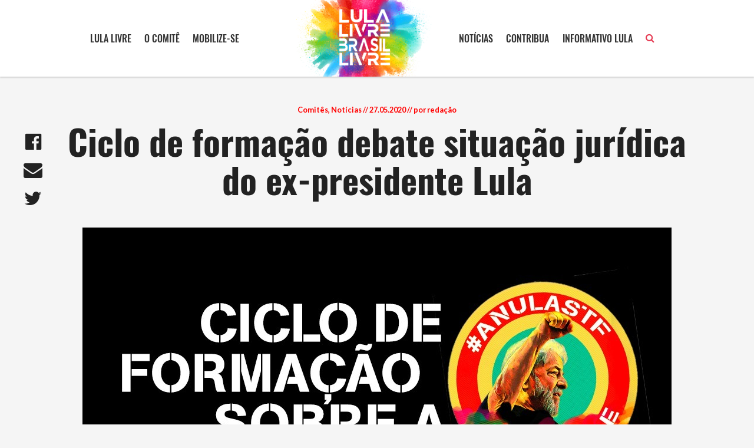

--- FILE ---
content_type: text/html; charset=UTF-8
request_url: https://lulalivre.org.br/2020/05/27/ciclo-de-formacao-debate-situacao-juridica-de-lula/
body_size: 9292
content:
<!DOCTYPE html>
<!--[if !(IE 6) | !(IE 7) | !(IE 8)  ]><!-->
<html lang="pt-BR">
<!--<![endif]-->
<head>
	<meta charset="UTF-8" />
	<meta name="viewport" content="width=device-width, initial-scale=1, user-scalable=no, maximum-scale=1.0">

	<link rel='dns-prefetch' href='//apis.google.com' />
<link rel='dns-prefetch' href='//ajax.googleapis.com' />
<link rel='dns-prefetch' href='//s.w.org' />
<!-- This site uses the Google Analytics by MonsterInsights plugin v7.10.4 - Using Analytics tracking - https://www.monsterinsights.com/ -->
<script type="text/javascript" data-cfasync="false">
	var mi_version         = '7.10.4';
	var mi_track_user      = true;
	var mi_no_track_reason = '';
	
	var disableStr = 'ga-disable-UA-139403322-1';

	/* Function to detect opted out users */
	function __gaTrackerIsOptedOut() {
		return document.cookie.indexOf(disableStr + '=true') > -1;
	}

	/* Disable tracking if the opt-out cookie exists. */
	if ( __gaTrackerIsOptedOut() ) {
		window[disableStr] = true;
	}

	/* Opt-out function */
	function __gaTrackerOptout() {
	  document.cookie = disableStr + '=true; expires=Thu, 31 Dec 2099 23:59:59 UTC; path=/';
	  window[disableStr] = true;
	}
	
	if ( mi_track_user ) {
		(function(i,s,o,g,r,a,m){i['GoogleAnalyticsObject']=r;i[r]=i[r]||function(){
			(i[r].q=i[r].q||[]).push(arguments)},i[r].l=1*new Date();a=s.createElement(o),
			m=s.getElementsByTagName(o)[0];a.async=1;a.src=g;m.parentNode.insertBefore(a,m)
		})(window,document,'script','//www.google-analytics.com/analytics.js','__gaTracker');

		__gaTracker('create', 'UA-139403322-1', 'auto');
		__gaTracker('set', 'forceSSL', true);
		__gaTracker('require', 'displayfeatures');
		__gaTracker('send','pageview');
	} else {
		console.log( "" );
		(function() {
			/* https://developers.google.com/analytics/devguides/collection/analyticsjs/ */
			var noopfn = function() {
				return null;
			};
			var noopnullfn = function() {
				return null;
			};
			var Tracker = function() {
				return null;
			};
			var p = Tracker.prototype;
			p.get = noopfn;
			p.set = noopfn;
			p.send = noopfn;
			var __gaTracker = function() {
				var len = arguments.length;
				if ( len === 0 ) {
					return;
				}
				var f = arguments[len-1];
				if ( typeof f !== 'object' || f === null || typeof f.hitCallback !== 'function' ) {
					console.log( 'Not running function __gaTracker(' + arguments[0] + " ....) because you are not being tracked. " + mi_no_track_reason );
					return;
				}
				try {
					f.hitCallback();
				} catch (ex) {

				}
			};
			__gaTracker.create = function() {
				return new Tracker();
			};
			__gaTracker.getByName = noopnullfn;
			__gaTracker.getAll = function() {
				return [];
			};
			__gaTracker.remove = noopfn;
			window['__gaTracker'] = __gaTracker;
					})();
		}
</script>
<!-- / Google Analytics by MonsterInsights -->
		<script type="text/javascript">
			window._wpemojiSettings = {"baseUrl":"https:\/\/s.w.org\/images\/core\/emoji\/12.0.0-1\/72x72\/","ext":".png","svgUrl":"https:\/\/s.w.org\/images\/core\/emoji\/12.0.0-1\/svg\/","svgExt":".svg","source":{"concatemoji":"https:\/\/lulalivre.org.br\/wp-includes\/js\/wp-emoji-release.min.js?ver=5.4.2"}};
			/*! This file is auto-generated */
			!function(e,a,t){var r,n,o,i,p=a.createElement("canvas"),s=p.getContext&&p.getContext("2d");function c(e,t){var a=String.fromCharCode;s.clearRect(0,0,p.width,p.height),s.fillText(a.apply(this,e),0,0);var r=p.toDataURL();return s.clearRect(0,0,p.width,p.height),s.fillText(a.apply(this,t),0,0),r===p.toDataURL()}function l(e){if(!s||!s.fillText)return!1;switch(s.textBaseline="top",s.font="600 32px Arial",e){case"flag":return!c([127987,65039,8205,9895,65039],[127987,65039,8203,9895,65039])&&(!c([55356,56826,55356,56819],[55356,56826,8203,55356,56819])&&!c([55356,57332,56128,56423,56128,56418,56128,56421,56128,56430,56128,56423,56128,56447],[55356,57332,8203,56128,56423,8203,56128,56418,8203,56128,56421,8203,56128,56430,8203,56128,56423,8203,56128,56447]));case"emoji":return!c([55357,56424,55356,57342,8205,55358,56605,8205,55357,56424,55356,57340],[55357,56424,55356,57342,8203,55358,56605,8203,55357,56424,55356,57340])}return!1}function d(e){var t=a.createElement("script");t.src=e,t.defer=t.type="text/javascript",a.getElementsByTagName("head")[0].appendChild(t)}for(i=Array("flag","emoji"),t.supports={everything:!0,everythingExceptFlag:!0},o=0;o<i.length;o++)t.supports[i[o]]=l(i[o]),t.supports.everything=t.supports.everything&&t.supports[i[o]],"flag"!==i[o]&&(t.supports.everythingExceptFlag=t.supports.everythingExceptFlag&&t.supports[i[o]]);t.supports.everythingExceptFlag=t.supports.everythingExceptFlag&&!t.supports.flag,t.DOMReady=!1,t.readyCallback=function(){t.DOMReady=!0},t.supports.everything||(n=function(){t.readyCallback()},a.addEventListener?(a.addEventListener("DOMContentLoaded",n,!1),e.addEventListener("load",n,!1)):(e.attachEvent("onload",n),a.attachEvent("onreadystatechange",function(){"complete"===a.readyState&&t.readyCallback()})),(r=t.source||{}).concatemoji?d(r.concatemoji):r.wpemoji&&r.twemoji&&(d(r.twemoji),d(r.wpemoji)))}(window,document,window._wpemojiSettings);
		</script>
		<style type="text/css">
img.wp-smiley,
img.emoji {
	display: inline !important;
	border: none !important;
	box-shadow: none !important;
	height: 1em !important;
	width: 1em !important;
	margin: 0 .07em !important;
	vertical-align: -0.1em !important;
	background: none !important;
	padding: 0 !important;
}
</style>
	<link rel='stylesheet' id='wp-block-library-css'  href='https://lulalivre.org.br/wp-includes/css/dist/block-library/style.min.css?ver=5.4.2' type='text/css' media='all' />
<link rel='stylesheet' id='wp-block-library-theme-css'  href='https://lulalivre.org.br/wp-includes/css/dist/block-library/theme.min.css?ver=5.4.2' type='text/css' media='all' />
<link rel='stylesheet' id='contact-form-7-css'  href='https://lulalivre.org.br/wp-content/plugins/contact-form-7/includes/css/styles.css?ver=5.1.7' type='text/css' media='all' />
<link rel='stylesheet' id='flickity-css-css'  href='https://lulalivre.org.br/wp-content/themes/comite-nacional-lula-livre/dist/flickity.min.css?ver=5.4.2' type='text/css' media='all' />
<link rel='stylesheet' id='app-css'  href='https://lulalivre.org.br/wp-content/themes/comite-nacional-lula-livre/dist/app.css?ver=1754666848' type='text/css' media='all' />
<script type='text/javascript' src='//ajax.googleapis.com/ajax/libs/jquery/2.1.0/jquery.min.js?ver=2.1.0'></script>
<script type='text/javascript' src='https://lulalivre.org.br/wp-content/themes/comite-nacional-lula-livre/assets/javascript/jquery.mask.min.js?ver=1.0.0'></script>
<script type='text/javascript' src='https://lulalivre.org.br/wp-content/themes/comite-nacional-lula-livre/library/pagebuilder-widgets/form-cadastro/form.js?ver=5.4.2'></script>
<script type='text/javascript' src='https://lulalivre.org.br/wp-content/themes/comite-nacional-lula-livre/library/pagebuilder-widgets/youtube-channel/youtube-channel.js?ver=5.4.2'></script>
<script type='text/javascript' src='https://apis.google.com/js/platform.js?ver=5.4.2'></script>
<script type='text/javascript'>
/* <![CDATA[ */
var wp_sentry = {"dsn":"https:\/\/2e9d52fb05394a38baa75e9f2a7f3c05@sentry.hacklab.com.br\/36","tracesSampleRate":"0","release":"1.0","environment":"unspecified","content":{"tags":{"wordpress":"5.4.2","language":"pt-BR"}}};
/* ]]> */
</script>
<script type='text/javascript' src='https://lulalivre.org.br/wp-content/plugins/wp-sentry-integration/public/wp-sentry-browser.min.js?ver=4.2.0'></script>
<script type='text/javascript'>
/* <![CDATA[ */
var monsterinsights_frontend = {"js_events_tracking":"true","download_extensions":"doc,pdf,ppt,zip,xls,docx,pptx,xlsx","inbound_paths":"[{\"path\":\"\\\/go\\\/\",\"label\":\"affiliate\"},{\"path\":\"\\\/recommend\\\/\",\"label\":\"affiliate\"}]","home_url":"https:\/\/lulalivre.org.br","hash_tracking":"false"};
/* ]]> */
</script>
<script type='text/javascript' src='https://lulalivre.org.br/wp-content/plugins/google-analytics-for-wordpress/assets/js/frontend.min.js?ver=7.10.4'></script>
<link rel='https://api.w.org/' href='https://lulalivre.org.br/wp-json/' />
<link rel="EditURI" type="application/rsd+xml" title="RSD" href="https://lulalivre.org.br/xmlrpc.php?rsd" />
<link rel="wlwmanifest" type="application/wlwmanifest+xml" href="https://lulalivre.org.br/wp-includes/wlwmanifest.xml" /> 
<link rel='prev' title='Torcidas antifascistas e a luta em tempos de resistência' href='https://lulalivre.org.br/2020/05/26/torcidas-antifascistas-e-a-luta-em-tempos-de-resistencia/' />
<link rel='next' title='Mutirão Digital Lula Livre conta com programação e participações especiais' href='https://lulalivre.org.br/2020/05/27/mutirao-digital-lula-livre-conta-com-programacao-e-participacoes-especiais/' />
<meta name="generator" content="WordPress 5.4.2" />
<link rel="canonical" href="https://lulalivre.org.br/2020/05/27/ciclo-de-formacao-debate-situacao-juridica-de-lula/" />
<link rel='shortlink' href='https://lulalivre.org.br/?p=116448' />
<link rel="alternate" type="application/json+oembed" href="https://lulalivre.org.br/wp-json/oembed/1.0/embed?url=https%3A%2F%2Flulalivre.org.br%2F2020%2F05%2F27%2Fciclo-de-formacao-debate-situacao-juridica-de-lula%2F" />
<link rel="alternate" type="text/xml+oembed" href="https://lulalivre.org.br/wp-json/oembed/1.0/embed?url=https%3A%2F%2Flulalivre.org.br%2F2020%2F05%2F27%2Fciclo-de-formacao-debate-situacao-juridica-de-lula%2F&#038;format=xml" />
      <meta name="onesignal" content="wordpress-plugin"/>
          <link rel="manifest"
            href="https://lulalivre.org.br/wp-content/plugins/onesignal-free-web-push-notifications/sdk_files/manifest.json.php?gcm_sender_id="/>
          <script src="https://cdn.onesignal.com/sdks/OneSignalSDK.js" async></script>    <script>

      window.OneSignal = window.OneSignal || [];

      OneSignal.push( function() {
        OneSignal.SERVICE_WORKER_UPDATER_PATH = "OneSignalSDKUpdaterWorker.js.php";
        OneSignal.SERVICE_WORKER_PATH = "OneSignalSDKWorker.js.php";
        OneSignal.SERVICE_WORKER_PARAM = { scope: '/' };

        OneSignal.setDefaultNotificationUrl("https://lulalivre.org.br");
        var oneSignal_options = {};
        window._oneSignalInitOptions = oneSignal_options;

        oneSignal_options['wordpress'] = true;
oneSignal_options['appId'] = '00b2e71f-21dc-438b-a3c7-77e197dce70a';
oneSignal_options['autoRegister'] = true;
oneSignal_options['welcomeNotification'] = { };
oneSignal_options['welcomeNotification']['title'] = "Obrigado por se inscrever!";
oneSignal_options['welcomeNotification']['message'] = "Juntos vamos lutar pela liberdade de Lula.";
oneSignal_options['welcomeNotification']['url'] = "https://lulalivre.org.br";
oneSignal_options['path'] = "https://lulalivre.org.br/wp-content/plugins/onesignal-free-web-push-notifications/sdk_files/";
oneSignal_options['safari_web_id'] = "web.onesignal.auto.10d6980b-bbad-483e-b993-08fa2a289dd8";
oneSignal_options['promptOptions'] = { };
oneSignal_options['promptOptions']['actionMessage'] = 'Receba as notificações do Comitê Lula Livre!';
oneSignal_options['promptOptions']['acceptButtonText'] = 'Sim';
oneSignal_options['promptOptions']['cancelButtonText'] = 'Agora não';
oneSignal_options['promptOptions']['siteName'] = 'https://lulalivre.org.b';
oneSignal_options['promptOptions']['autoAcceptTitle'] = 'Clique em aceitar para recebers as notificações do Comitê Lula Livre.';
oneSignal_options['notifyButton'] = { };
oneSignal_options['notifyButton']['enable'] = true;
oneSignal_options['notifyButton']['position'] = 'bottom-right';
oneSignal_options['notifyButton']['theme'] = 'default';
oneSignal_options['notifyButton']['size'] = 'medium';
oneSignal_options['notifyButton']['prenotify'] = true;
oneSignal_options['notifyButton']['showCredit'] = true;
oneSignal_options['notifyButton']['text'] = {};
oneSignal_options['notifyButton']['text']['tip.state.unsubscribed'] = 'Receba nossa notificações';
oneSignal_options['notifyButton']['text']['tip.state.subscribed'] = 'Você está inscrito em nossas notificações';
oneSignal_options['notifyButton']['text']['tip.state.blocked'] = 'Você bloqueou as notificações';
oneSignal_options['notifyButton']['text']['message.action.subscribed'] = 'Obriagdo por receber nossas notificações!';
oneSignal_options['notifyButton']['text']['message.action.resubscribed'] = 'Você está inscrito em nossas notificações';
oneSignal_options['notifyButton']['text']['message.action.unsubscribed'] = 'Você não receberá mais nossas notificações';
oneSignal_options['notifyButton']['text']['dialog.main.button.subscribe'] = 'Recber notificações';
oneSignal_options['notifyButton']['text']['dialog.main.button.unsubscribe'] = 'Não receber notificações';
              oneSignal_options['autoRegister'] = false;
              OneSignal.showHttpPrompt();
              OneSignal.init(window._oneSignalInitOptions);
                    });

      function documentInitOneSignal() {
        var oneSignal_elements = document.getElementsByClassName("OneSignal-prompt");

        var oneSignalLinkClickHandler = function(event) { OneSignal.push(['registerForPushNotifications']); event.preventDefault(); };        for(var i = 0; i < oneSignal_elements.length; i++)
          oneSignal_elements[i].addEventListener('click', oneSignalLinkClickHandler, false);
      }

      if (document.readyState === 'complete') {
           documentInitOneSignal();
      }
      else {
           window.addEventListener("load", function(event){
               documentInitOneSignal();
          });
      }
    </script>

	<title> &raquo; Ciclo de formação debate situação jurídica do ex-presidente Lula</title>

	<link rel="stylesheet" href="https://unpkg.com/leaflet@1.4.0/dist/leaflet.css"
	integrity="sha512-puBpdR0798OZvTTbP4A8Ix/l+A4dHDD0DGqYW6RQ+9jxkRFclaxxQb/SJAWZfWAkuyeQUytO7+7N4QKrDh+drA=="
	crossorigin=""/>
	<script src="https://unpkg.com/leaflet@1.4.0/dist/leaflet.js"
	integrity="sha512-QVftwZFqvtRNi0ZyCtsznlKSWOStnDORoefr1enyq5mVL4tmKB3S/EnC3rRJcxCPavG10IcrVGSmPh6Qw5lwrg=="
	crossorigin=""></script>
	<script src="https://www.google.com/recaptcha/api.js?hl=pt-BR" async defer></script>
</head>

<body class="post-template-default single single-post postid-116448 single-format-standard wp-embed-responsive" >
		<div class="mobile-header show-for-small-only">
		<i class="fa fa-times fz26" onclick="jQuery('.mobile-header').removeClass('active')"></i>

		<nav class="menu-menu-principal-esquerda-container"><ul id="main-menu-left" class="menu"><li id="menu-item-126049" class="menu-item menu-item-type-post_type menu-item-object-page menu-item-home menu-item-126049"><a href="https://lulalivre.org.br/">Lula Livre</a></li>
<li id="menu-item-180" class="menu-item menu-item-type-post_type menu-item-object-page menu-item-180"><a href="https://lulalivre.org.br/comite/">O comitê</a></li>
<li id="menu-item-126836" class="menu-item menu-item-type-post_type menu-item-object-page menu-item-126836"><a href="https://lulalivre.org.br/mobilizese/">Mobilize-se</a></li>
</ul></nav>		<nav class="menu-menu-principal-direita-container"><ul id="main-menu-right" class="menu"><li id="menu-item-183" class="menu-item menu-item-type-custom menu-item-object-custom menu-item-183"><a href="/category/noticias">Notícias</a></li>
<li id="menu-item-281" class="menu-item menu-item-type-custom menu-item-object-custom menu-item-281"><a href="https://app.vindi.com.br/customer/pages/463bb814-9cae-4b2e-b49e-f481fe7fee4f/subscriptions/new">Contribua</a></li>
<li id="menu-item-283" class="menu-item menu-item-type-post_type menu-item-object-page menu-item-283"><a href="https://lulalivre.org.br/informativo28/">Informativo Lula</a></li>
</ul></nav>
		<div class="share">
			<ul class="nav">
				<li><a href="https://fb.mr/ComiteNacionalLulaLivre" target="_blank"><i class="fa fa-facebook"></i></a></li>
				<li><a href="https://twitter.com/ComiteLula" target="_blank"><i class="fa fa-twitter"></i></a></li>
				<li><a href="https://instagram.com/comiteslulalivre" target="_blank"><i class="fa fa-instagram"></i></a></li>
			</ul>
		</div>
	</div>
	
	<header class="main-header">
		<div class="row justify-center">
			<div class="main-header--left">
				<nav class="menu-menu-principal-esquerda-container"><ul id="main-menu-left" class="menu hide-for-small-only"><li class="menu-item menu-item-type-post_type menu-item-object-page menu-item-home menu-item-126049"><a href="https://lulalivre.org.br/">Lula Livre</a></li>
<li class="menu-item menu-item-type-post_type menu-item-object-page menu-item-180"><a href="https://lulalivre.org.br/comite/">O comitê</a></li>
<li class="menu-item menu-item-type-post_type menu-item-object-page menu-item-126836"><a href="https://lulalivre.org.br/mobilizese/">Mobilize-se</a></li>
</ul></nav>				<div class="menu-hamburger show-for-small-only pl20">
					<i class="fa fa-bars fz26" onclick="jQuery('.mobile-header').addClass('active')"></i>
				</div>
			</div>

			<div class="main-header--center text-center">
				<a href="/"><img src="https://lulalivre.org.br/wp-content/themes/comite-nacional-lula-livre/assets/images/logo.png" alt=""></a>
			</div>

			<div class="main-header--right">
				<nav class="menu-menu-principal-direita-container"><ul id="main-menu-right" class="menu align-right hide-for-small-only "><li class="menu-item menu-item-type-custom menu-item-object-custom menu-item-183"><a href="/category/noticias">Notícias</a></li>
<li class="menu-item menu-item-type-custom menu-item-object-custom menu-item-281"><a href="https://app.vindi.com.br/customer/pages/463bb814-9cae-4b2e-b49e-f481fe7fee4f/subscriptions/new">Contribua</a></li>
<li class="menu-item menu-item-type-post_type menu-item-object-page menu-item-283"><a href="https://lulalivre.org.br/informativo28/">Informativo Lula</a></li>
</ul></nav>			</div>
			<div class="main-header--search">
				<form action="/" class="search-form" method="GET">
					<input type="text" name="s" placeholder="buscar">
					<a href="javascript:void(0);" onclick="toggleSearch()"><i class="fa fa-search"></i></a>
				</form>
			</div>
		</div>

	</header>
	<div id="app">
		<div id="subapp">

<div class="post">
        <div class="post-header-no-img ta-c">
            <small class="mb10 text-red text-center bold d-block">
                <a href="https://lulalivre.org.br/category/comites/" rel="category tag">Comitês</a>, <a href="https://lulalivre.org.br/category/noticias/" rel="category tag">Notícias</a> // 27.05.2020 // por redação            </small>
             <h1 class="post-title">Ciclo de formação debate situação jurídica do ex-presidente Lula</h1>
           <!-- <div class="excerpt ta-c">Os encontros abordarão desde o histórico dos processos e da perseguição jurídica a Lula até os impasses e atuais procedimentos [&hellip;]</div> -->

                            <img class="mt50" src="https://lulalivre.org.br/wp-content/uploads/2020/05/WhatsApp-Image-2020-05-26-at-20.09.30.jpeg" alt="">
                    </div>

    <div class="post-content ac">
        <div id="date-row" class="fl-b mt10">
            <div></div>
        </div>

        <div class="row">
            <div class="column large-12">
                
<p><strong><em>Os encontros abordarão desde o histórico dos processos e da perseguição jurídica a Lula até os impasses e atuais procedimentos para anular os processos no STF</em></strong></p>



<p>O Comitê Nacional Lula Livre promove um novo ciclo de formação, que debaterá a fundamentação, o histórico e os desdobramentos atuais do processo de perseguição política e jurídica contra o ex-presidente Luiz Inácio Lula da Silva. </p>



<p>A formação tem como objetivo demonstrar a inocência do ex-presidente e explicar conceitos como <em>lawfare</em>, evidenciar a utilização de meios de comunicação como instrumento de perseguição política e apontar outras fragilidades nos processos.</p>



<p>O público-alvo são os comitês estaduais, militantes e instituições integrantes da campanha.Os encontros acontecerão a partir do dia 02/06, por três semanas seguidas, sempre nas terças-feiras, a partir das 19h30, por videoconferência. Para participar, é necessário fazer inscrição. O número de participantes é limitado, e será definido por ordem de inscrição.</p>



<h4>PROGRAMAÇÃO</h4>



<p><strong>02/06 – Origem e fundamentação da perseguição judicial contra Lula</strong></p>



<p>Neste encontro, trataremos de maneira mais conceitual do uso do direito e do Poder Judiciário para instrumentalizar perseguições políticas na América Latina, especialmente no caso brasileiro. Falaremos do conceito de Lawfare, utilizado pela defesa para demonstrar a ilegalidade dos processos contra Lula, e de outros tópicos ligados ao mau uso da Justiça, quando viciada de interesses políticos. </p>



<p><strong>09/06 – Histórico da perseguição contra Lula – dos primórdios da Lava Jato até os dias de hoje</strong></p>



<p>A perseguição judicial contra Lula se valeu de um emaranhado de ações judiciais e de investidas midiáticas para gerar uma percepção na opinião pública de que Lula era culpado das acusações infundadas forjadas pela Operação Lava Jato. Para fundamentar nossa defesa do ex-presidente, é importante termos em mente esse complexo acusatório e, para isso, neste encontro faremos um histórico de todo esse processo.</p>



<p><strong>16/06 – Situação jurídica de Lula: estado atual e perspectivas</strong></p>



<p>No último encontro, trataremos da situação jurídica atual do ex-presidente, e as perspectivas de desdobramentos a partir das recentes decisões dos TRF 3 e 4, e do STJ, bem como do iminente julgamento da suspeição do ex-juiz e ex-ministro Sérgio Moro pelo STF.</p>
            </div>
        </div>

                    <div class="row tags">
                <div class="tags--title">TAGS: </div>
                <span class="tag"/><a href="https://lulalivre.org.br/tag/defesa/" rel="tag">#defesa</a></span><span class="tag"><a href="https://lulalivre.org.br/tag/defesalula/" rel="tag">#DefesaLula</a></span><span class="tag"><a href="https://lulalivre.org.br/tag/justica/" rel="tag">#Justiça</a></span><span class="tag"><a href="https://lulalivre.org.br/tag/justicaparalula/" rel="tag">#JustiçaParaLula</a></span><span class="tag"><a href="https://lulalivre.org.br/tag/comites/" rel="tag">Comitês</a></span><span class="tag"><a href="https://lulalivre.org.br/tag/formacao/" rel="tag">formação</a></span>            </div>
        
        <div class="row related-content mt40">
                    <h4 class="section-title mb0">Conteúdo Relacionado</h4>
            <!-- COMPONENT: card -->
<div class="card ">
            <div class="card--image-wrapper">
            <a id="card-image_116415" href="https://lulalivre.org.br/2020/05/25/oficina-de-agitacao-em-redes-sociais-prepara-o-mutirao-digital/" target="_self" >
                <div style="background-image: url(https://lulalivre.org.br/wp-content/uploads/2020/05/WhatsApp-Image-2020-05-25-at-13.21.30.jpeg)" class="card--image horizontal" alt=""></div>
            </a>
            
                    </div>
            
    <div class="card--info">
                <small class="card--category"><a href="" rel="category tag">Notícias</a></small>
        <a href="https://lulalivre.org.br/2020/05/25/oficina-de-agitacao-em-redes-sociais-prepara-o-mutirao-digital/" target="_self" >
            <h4 class="card--title">Oficina de agitação em redes sociais prepara o Mutirão Digital Lula Livre</h4>
                        
            
            <div class="card--share">
                                <span>Compartilhe</span>
                <a class="post-share-link" href="https://www.facebook.com/sharer/sharer.php?u=https%3A%2F%2Flulalivre.org.br%2F2020%2F05%2F25%2Foficina-de-agitacao-em-redes-sociais-prepara-o-mutirao-digital%2F" target="_blank">
                    <i class="fa fa-facebook-official"></i>
                </a>
                <a class="post-share-link" href="mailto:?subject=Oficina de agitação em redes sociais prepara o Mutirão Digital Lula Livre&body=https%3A%2F%2Flulalivre.org.br%2F2020%2F05%2F25%2Foficina-de-agitacao-em-redes-sociais-prepara-o-mutirao-digital%2F" target="_blank">
                    <i class="fa fa-envelope"></i>
                </a>
                <a class="post-share-link" href="https://twitter.com/intent/tweet?text=Oficina+de+agita%C3%A7%C3%A3o+em+redes+sociais+prepara+o+Mutir%C3%A3o+Digital+Lula+Livre%3A&url=https%3A%2F%2Flulalivre.org.br%2F2020%2F05%2F25%2Foficina-de-agitacao-em-redes-sociais-prepara-o-mutirao-digital%2F" target="_blank">
                    <i class="fa fa-twitter"></i>
                </a>
                <a class="post-share-link show-for-small-only" href="whatsapp://send?text=https%3A%2F%2Flulalivre.org.br%2F2020%2F05%2F25%2Foficina-de-agitacao-em-redes-sociais-prepara-o-mutirao-digital%2F" target="_blank">
                    <i class="fa fa-whatsapp"></i>
                </a>
            </div>
        </a>
    </div>
</div><!-- COMPONENT: card -->
<div class="card ">
            <div class="card--image-wrapper">
            <a id="card-image_116383" href="https://lulalivre.org.br/2020/05/22/oficina-de-projecao-aquece-o-mutirao-digital-lula-livre/" target="_self" >
                <div style="background-image: url(https://lulalivre.org.br/wp-content/uploads/2020/03/bolsonaro-panelaços.jpg)" class="card--image horizontal" alt=""></div>
            </a>
            
                    </div>
            
    <div class="card--info">
                <small class="card--category"><a href="" rel="category tag">Comitês</a>, <a href="" rel="category tag">Notícias</a></small>
        <a href="https://lulalivre.org.br/2020/05/22/oficina-de-projecao-aquece-o-mutirao-digital-lula-livre/" target="_self" >
            <h4 class="card--title">Oficina de Projeção aquece o Mutirão Digital Lula Livre</h4>
                        
            
            <div class="card--share">
                                <span>Compartilhe</span>
                <a class="post-share-link" href="https://www.facebook.com/sharer/sharer.php?u=https%3A%2F%2Flulalivre.org.br%2F2020%2F05%2F22%2Foficina-de-projecao-aquece-o-mutirao-digital-lula-livre%2F" target="_blank">
                    <i class="fa fa-facebook-official"></i>
                </a>
                <a class="post-share-link" href="mailto:?subject=Oficina de Projeção aquece o Mutirão Digital Lula Livre&body=https%3A%2F%2Flulalivre.org.br%2F2020%2F05%2F22%2Foficina-de-projecao-aquece-o-mutirao-digital-lula-livre%2F" target="_blank">
                    <i class="fa fa-envelope"></i>
                </a>
                <a class="post-share-link" href="https://twitter.com/intent/tweet?text=Oficina+de+Proje%C3%A7%C3%A3o+aquece+o+Mutir%C3%A3o+Digital+Lula+Livre%3A&url=https%3A%2F%2Flulalivre.org.br%2F2020%2F05%2F22%2Foficina-de-projecao-aquece-o-mutirao-digital-lula-livre%2F" target="_blank">
                    <i class="fa fa-twitter"></i>
                </a>
                <a class="post-share-link show-for-small-only" href="whatsapp://send?text=https%3A%2F%2Flulalivre.org.br%2F2020%2F05%2F22%2Foficina-de-projecao-aquece-o-mutirao-digital-lula-livre%2F" target="_blank">
                    <i class="fa fa-whatsapp"></i>
                </a>
            </div>
        </a>
    </div>
</div><!-- COMPONENT: card -->
<div class="card ">
            <div class="card--image-wrapper">
            <a id="card-image_116429" href="https://lulalivre.org.br/2020/05/26/moro-tinha-predilecao-por-condenar-o-pt-revela-deputada-ex-aliada-sua/" target="_self" >
                <div style="background-image: url(https://lulalivre.org.br/wp-content/uploads/2020/05/ytreg.jpg)" class="card--image horizontal" alt=""></div>
            </a>
            
                    </div>
            
    <div class="card--info">
                <small class="card--category"><a href="" rel="category tag">Notícias</a></small>
        <a href="https://lulalivre.org.br/2020/05/26/moro-tinha-predilecao-por-condenar-o-pt-revela-deputada-ex-aliada-sua/" target="_self" >
            <h4 class="card--title">&#8220;Moro tinha predileção por condenar o PT&#8221;, revela deputada e sua ex-aliada</h4>
                        
            
            <div class="card--share">
                                <span>Compartilhe</span>
                <a class="post-share-link" href="https://www.facebook.com/sharer/sharer.php?u=https%3A%2F%2Flulalivre.org.br%2F2020%2F05%2F26%2Fmoro-tinha-predilecao-por-condenar-o-pt-revela-deputada-ex-aliada-sua%2F" target="_blank">
                    <i class="fa fa-facebook-official"></i>
                </a>
                <a class="post-share-link" href="mailto:?subject=&#8220;Moro tinha predileção por condenar o PT&#8221;, revela deputada e sua ex-aliada&body=https%3A%2F%2Flulalivre.org.br%2F2020%2F05%2F26%2Fmoro-tinha-predilecao-por-condenar-o-pt-revela-deputada-ex-aliada-sua%2F" target="_blank">
                    <i class="fa fa-envelope"></i>
                </a>
                <a class="post-share-link" href="https://twitter.com/intent/tweet?text=%26%238220%3BMoro+tinha+predile%C3%A7%C3%A3o+por+condenar+o+PT%26%238221%3B%2C+revela+deputada+e+sua+ex-aliada%3A&url=https%3A%2F%2Flulalivre.org.br%2F2020%2F05%2F26%2Fmoro-tinha-predilecao-por-condenar-o-pt-revela-deputada-ex-aliada-sua%2F" target="_blank">
                    <i class="fa fa-twitter"></i>
                </a>
                <a class="post-share-link show-for-small-only" href="whatsapp://send?text=https%3A%2F%2Flulalivre.org.br%2F2020%2F05%2F26%2Fmoro-tinha-predilecao-por-condenar-o-pt-revela-deputada-ex-aliada-sua%2F" target="_blank">
                    <i class="fa fa-whatsapp"></i>
                </a>
            </div>
        </a>
    </div>
</div>        </div>
    </div>

    <div class="post-share">
                <div class="post-share-label">Compartilhe:</div>
        <a class="post-share-link" href="https://www.facebook.com/sharer/sharer.php?u=https%3A%2F%2Flulalivre.org.br%2F2020%2F05%2F27%2Fciclo-de-formacao-debate-situacao-juridica-de-lula%2F" target="_blank">
            <i class="fa fa-facebook-official"></i>
        </a>
        <a class="post-share-link" href="mailto:?subject=Ciclo de formação debate situação jurídica do ex-presidente Lula&body=https%3A%2F%2Flulalivre.org.br%2F2020%2F05%2F27%2Fciclo-de-formacao-debate-situacao-juridica-de-lula%2F" target="_blank">
            <i class="fa fa-envelope"></i>
        </a>
        <a class="post-share-link" href="https://twitter.com/intent/tweet?text=Ciclo+de+forma%C3%A7%C3%A3o+debate+situa%C3%A7%C3%A3o+jur%C3%ADdica+do+ex-presidente+Lula%3A&url=https%3A%2F%2Flulalivre.org.br%2F2020%2F05%2F27%2Fciclo-de-formacao-debate-situacao-juridica-de-lula%2F" target="_blank">
            <i class="fa fa-twitter"></i>
        </a>
        <a class="post-share-link show-for-small-only" href="whatsapp://send?text=https%3A%2F%2Flulalivre.org.br%2F2020%2F05%2F27%2Fciclo-de-formacao-debate-situacao-juridica-de-lula%2F" target="_blank">
            <i class="fa fa-whatsapp"></i>
        </a>
    </div>

    <div class="row">
            </div>
</div>



<div class="row">
    <div class="column large-12">
        <footer class="main-footer">
            <div class="row justify-content-end">

                <div class="column small-12 large-7 right">
                        
                    <nav class="menu-footer-container"><ul id="footer_menu" class="menu-footer"><li id="menu-item-126352" class="menu-item menu-item-type-post_type menu-item-object-page menu-item-126352"><a href="https://lulalivre.org.br/cadastre-se/">Cadastre-se</a></li>
<li id="menu-item-126353" class="menu-item menu-item-type-post_type menu-item-object-page menu-item-126353"><a href="https://lulalivre.org.br/central-de-grupos-zap-lula-livre/">Central de Grupos Zap Lula Livre</a></li>
<li id="menu-item-126354" class="menu-item menu-item-type-post_type menu-item-object-page menu-item-126354"><a href="https://lulalivre.org.br/sobre-o-lula/">Contribua</a></li>
<li id="menu-item-126355" class="menu-item menu-item-type-post_type menu-item-object-page menu-item-126355"><a href="https://lulalivre.org.br/informativo28/">Informativo Lula</a></li>
<li id="menu-item-126356" class="menu-item menu-item-type-post_type menu-item-object-page menu-item-home menu-item-126356"><a href="https://lulalivre.org.br/">Lula Livre</a></li>
<li id="menu-item-126357" class="menu-item menu-item-type-post_type menu-item-object-page menu-item-126357"><a href="https://lulalivre.org.br/mobilizese/">Mobilize-se</a></li>
<li id="menu-item-126358" class="menu-item menu-item-type-post_type menu-item-object-page current_page_parent menu-item-126358"><a href="https://lulalivre.org.br/noticias/">Notícias</a></li>
<li id="menu-item-126359" class="menu-item menu-item-type-post_type menu-item-object-page menu-item-126359"><a href="https://lulalivre.org.br/comite/">O comitê</a></li>
</ul></nav>
                    <div class="share">
                        <ul class="nav">
                            <li><a href="https://fb.mr/ComiteNacionalLulaLivre" target="_blank"><i class="fa fa-facebook"></i></a></li>
                            <li><a href="https://twitter.com/ComiteLula" target="_blank"><i class="fa fa-twitter"></i></a></li>
                            <li><a href="https://instagram.com/comiteslulalivre" target="_blank"><i class="fa fa-instagram"></i></a></li>
                        </ul>
                    </div>

                </div>
            </div>

                <!-- <style>
    .site-by-hacklab {
        font-size: 13px;
    }
    .site-by-hacklab span {
        color: black !important;
    }
    .site-by-hacklab a{
        font-family: Gothan !important;
        color: black !important;
        font-weight: bold;
        font-size: 1.1rem;
    }
    .site-by-hacklab a b {
        color:red !important;
        font-weight: bold;
    }

    </style> -->
    <div class="site-by-hacklab">
        <span>por </span>
        <a href="https://hacklab.com.br/">hacklab<b>/</b></a>
    </div>
            </footer>
    </div>
</div>
</div>
</div>

<script src="https://code.jquery.com/jquery-3.3.1.min.js" integrity="sha256-FgpCb/KJQlLNfOu91ta32o/NMZxltwRo8QtmkMRdAu8=" crossorigin="anonymous"></script>
<!-- <script type='text/javascript' src='/wp-content/themes/LulaLivre-v2/dist/app.js?ver=1.0.0'></script> -->
<script type='text/javascript'>
/* <![CDATA[ */
var wpcf7 = {"apiSettings":{"root":"https:\/\/lulalivre.org.br\/wp-json\/contact-form-7\/v1","namespace":"contact-form-7\/v1"}};
/* ]]> */
</script>
<script type='text/javascript' src='https://lulalivre.org.br/wp-content/plugins/contact-form-7/includes/js/scripts.js?ver=5.1.7'></script>
<script type='text/javascript' src='https://lulalivre.org.br/wp-content/plugins/petitions//js/form.js?ver=1754666848'></script>
<script type='text/javascript' src='https://lulalivre.org.br/wp-content/themes/comite-nacional-lula-livre/no-js.js?ver=5.4.2'></script>
<script type='text/javascript' src='https://lulalivre.org.br/wp-content/themes/comite-nacional-lula-livre/dist/app.js?ver=1754666848'></script>
<script type='text/javascript' src='https://lulalivre.org.br/wp-content/themes/comite-nacional-lula-livre/assets/javascript/main.js?ver=1.0.0'></script>
<script type='text/javascript' src='https://lulalivre.org.br/wp-content/themes/comite-nacional-lula-livre/dist/flickity.pkgd.min.js?ver=5.4.2'></script>
<script type='text/javascript' src='https://lulalivre.org.br/wp-includes/js/wp-embed.min.js?ver=5.4.2'></script>
<!-- <script type='text/javascript' src='/wp-content/themes/LulaLivre-v2/dist/app.js?ver=1.0.0000078d'></script> -->

<script>
//Coloquei aqui porque não funcionava em outro lugar e isso precisava ir pro ar
function playVideoCard(id){
    $('#video_'+id).show();
    $('#play_'+id+', #card-image_'+id).hide();
    $('#video_'+id+' video')[0].play();
}

function closeVideoCard(id){
    $('#video_'+id).hide();
    $('#play_'+id+', #card-image_'+id).show();
    $('#video_'+id+' video')[0].pause();
}
function toggleSearch(){
    jQuery('.search-form').toggleClass('active')

    if($('.search-form i').hasClass('fa-search')){
        $('.search-form i').removeClass('fa-search').addClass('fa-times')
    }else{
        $('.search-form i').removeClass('fa-times').addClass('fa-search')
    }
}
</script>

<div class="reveal-overlay" id="modal-art-wrapper">
    <div class="reveal" id="modal-art" data-reveal>
        <div class="modal-art--content">

        </div>
        <button class="close-button" data-close aria-label="Close modal" type="button">
            <span aria-hidden="true">&times;</span>
        </button>
    </div>
</div>

</body>
</html>

<!--
Performance optimized by W3 Total Cache. Learn more: https://www.boldgrid.com/w3-total-cache/


Served from: lulalivre.org.br @ 2026-01-29 20:31:39 by W3 Total Cache
-->

--- FILE ---
content_type: text/css
request_url: https://lulalivre.org.br/wp-content/themes/comite-nacional-lula-livre/dist/app.css?ver=1754666848
body_size: 30832
content:
@charset "UTF-8";
/*
  Foundation for Sites components:
  Import the building blocks you need for your project.
  Reducing the number of imported components will optimize page speed.
  ---------------------------------------------------------------------
  The Foundation framework is built by Zurb
  Licensed under MIT Open Source
*/
/* --------------------------------------------------------------------------
    COLOR TABLES
 -------------------------------------------------------------------------- */
/*------------------------------------------------------------------------ */
/*------------------------------------------------------------------------ */
@import url("https://fonts.googleapis.com/css?family=Lato:300,400,700,900");
/**
 * Foundation for Sites
 * Version 6.6.3
 * https://get.foundation
 * Licensed under MIT Open Source
 */
@import url("https://fonts.googleapis.com/css?family=Source+Sans+Pro:300,400,600,700,900");
@media print, screen and (min-width: 48em) {
  .reveal, .reveal.tiny, .reveal.small, .reveal.large {
    right: auto;
    left: auto;
    margin: 0 auto;
  }
}

#wpadminbar {
  position: fixed !important;
}

body.admin-bar.f-topbar-fixed .sticky.fixed {
  margin-top: 2rem;
}

.wp-caption > figcaption {
  width: 100%;
  text-align: right;
  font-size: 15px;
  color: black;
  padding-bottom: 15px;
  padding-top: 5px;
}

.single .textwidget .wp-caption > figcaption {
  text-align: left;
}

p.wp-caption-text {
  font-size: 90%;
  color: #666;
  padding: 0.625rem 0;
}

.alignleft {
  float: left;
  padding-right: 1rem;
  margin: 0;
}

.alignright {
  float: right;
  margin: 0;
}

.aligncenter {
  display: block;
  margin-left: auto;
  margin-right: auto;
}

a {
  color: #005ebb;
}

.textwidget a {
  font-weight: 600;
  color: #005ebb;
}

.screen-reader-text {
  clip: rect(1px, 1px, 1px, 1px);
  position: absolute !important;
  height: 1px;
  width: 1px;
  overflow: hidden;
}

.screen-reader-text:focus {
  background-color: #f1f1f1;
  border-radius: 3px;
  box-shadow: 0 0 2px 2px rgba(0, 0, 0, 0.6);
  clip: auto !important;
  color: #21759b;
  display: block;
  font-size: 14px;
  font-size: 0.875rem;
  font-weight: bold;
  height: auto;
  left: 5px;
  line-height: normal;
  padding: 15px 23px 14px;
  text-decoration: none;
  top: 5px;
  width: auto;
  z-index: 100000;
}

/*!
 *  Font Awesome 4.7.0 by @davegandy - http://fontawesome.io - @fontawesome
 *  License - http://fontawesome.io/license (Font: SIL OFL 1.1, CSS: MIT License)
 */
/* FONT PATH
 * -------------------------- */
@font-face {
  font-family: 'FontAwesome';
  src: url("/wp-content/themes/comite-nacional-lula-livre/assets/fonts/fontawesome-webfont.eot?v=4.7.0");
  src: url("/wp-content/themes/comite-nacional-lula-livre/assets/fonts/fontawesome-webfont.eot?#iefix&v=4.7.0") format("embedded-opentype"), url("/wp-content/themes/comite-nacional-lula-livre/assets/fonts/fontawesome-webfont.woff2?v=4.7.0") format("woff2"), url("/wp-content/themes/comite-nacional-lula-livre/assets/fonts/fontawesome-webfont.woff?v=4.7.0") format("woff"), url("/wp-content/themes/comite-nacional-lula-livre/assets/fonts/fontawesome-webfont.ttf?v=4.7.0") format("truetype"), url("/wp-content/themes/comite-nacional-lula-livre/assets/fonts/fontawesome-webfont.svg?v=4.7.0#fontawesomeregular") format("svg");
  font-weight: normal;
  font-style: normal;
}

.fa {
  display: inline-block;
  font: normal normal normal 14px/1 FontAwesome;
  font-size: inherit;
  text-rendering: auto;
  -webkit-font-smoothing: antialiased;
  -moz-osx-font-smoothing: grayscale;
}

/* makes the font 33% larger relative to the icon container */
.fa-lg {
  font-size: 1.33333333em;
  line-height: 0.75em;
  vertical-align: -15%;
}

.fa-2x {
  font-size: 2em;
}

.fa-3x {
  font-size: 3em;
}

.fa-4x {
  font-size: 4em;
}

.fa-5x {
  font-size: 5em;
}

.fa-fw {
  width: 1.28571429em;
  text-align: center;
}

.fa-ul {
  padding-left: 0;
  margin-left: 2.14285714em;
  list-style-type: none;
}

.fa-ul > li {
  position: relative;
}

.fa-li {
  position: absolute;
  left: -2.14285714em;
  width: 2.14285714em;
  top: 0.14285714em;
  text-align: center;
}

.fa-li.fa-lg {
  left: -1.85714286em;
}

.fa-border {
  padding: .2em .25em .15em;
  border: solid 0.08em #eee;
  border-radius: .1em;
}

.fa-pull-left {
  float: left;
}

.fa-pull-right {
  float: right;
}

.fa.fa-pull-left {
  margin-right: .3em;
}

.fa.fa-pull-right {
  margin-left: .3em;
}

/* Deprecated as of 4.4.0 */
.pull-right {
  float: right;
}

.pull-left {
  float: left;
}

.fa.pull-left {
  margin-right: .3em;
}

.fa.pull-right {
  margin-left: .3em;
}

.fa-spin {
  animation: fa-spin 2s infinite linear;
}

.fa-pulse {
  animation: fa-spin 1s infinite steps(8);
}

@keyframes fa-spin {
  0% {
    transform: rotate(0deg);
  }
  100% {
    transform: rotate(359deg);
  }
}

.fa-rotate-90 {
  -ms-filter: "progid:DXImageTransform.Microsoft.BasicImage(rotation=1)";
  transform: rotate(90deg);
}

.fa-rotate-180 {
  -ms-filter: "progid:DXImageTransform.Microsoft.BasicImage(rotation=2)";
  transform: rotate(180deg);
}

.fa-rotate-270 {
  -ms-filter: "progid:DXImageTransform.Microsoft.BasicImage(rotation=3)";
  transform: rotate(270deg);
}

.fa-flip-horizontal {
  -ms-filter: "progid:DXImageTransform.Microsoft.BasicImage(rotation=0, mirror=1)";
  transform: scale(-1, 1);
}

.fa-flip-vertical {
  -ms-filter: "progid:DXImageTransform.Microsoft.BasicImage(rotation=2, mirror=1)";
  transform: scale(1, -1);
}

:root .fa-rotate-90,
:root .fa-rotate-180,
:root .fa-rotate-270,
:root .fa-flip-horizontal,
:root .fa-flip-vertical {
  filter: none;
}

.fa-stack {
  position: relative;
  display: inline-block;
  width: 2em;
  height: 2em;
  line-height: 2em;
  vertical-align: middle;
}

.fa-stack-1x, .fa-stack-2x {
  position: absolute;
  left: 0;
  width: 100%;
  text-align: center;
}

.fa-stack-1x {
  line-height: inherit;
}

.fa-stack-2x {
  font-size: 2em;
}

.fa-inverse {
  color: #fff;
}

/* Font Awesome uses the Unicode Private Use Area (PUA) to ensure screen
   readers do not read off random characters that represent icons */
.fa-glass:before {
  content: "";
}

.fa-music:before {
  content: "";
}

.fa-search:before {
  content: "";
}

.fa-envelope-o:before {
  content: "";
}

.fa-heart:before {
  content: "";
}

.fa-star:before {
  content: "";
}

.fa-star-o:before {
  content: "";
}

.fa-user:before {
  content: "";
}

.fa-film:before {
  content: "";
}

.fa-th-large:before {
  content: "";
}

.fa-th:before {
  content: "";
}

.fa-th-list:before {
  content: "";
}

.fa-check:before {
  content: "";
}

.fa-remove:before,
.fa-close:before,
.fa-times:before {
  content: "";
}

.fa-search-plus:before {
  content: "";
}

.fa-search-minus:before {
  content: "";
}

.fa-power-off:before {
  content: "";
}

.fa-signal:before {
  content: "";
}

.fa-gear:before,
.fa-cog:before {
  content: "";
}

.fa-trash-o:before {
  content: "";
}

.fa-home:before {
  content: "";
}

.fa-file-o:before {
  content: "";
}

.fa-clock-o:before {
  content: "";
}

.fa-road:before {
  content: "";
}

.fa-download:before {
  content: "";
}

.fa-arrow-circle-o-down:before {
  content: "";
}

.fa-arrow-circle-o-up:before {
  content: "";
}

.fa-inbox:before {
  content: "";
}

.fa-play-circle-o:before {
  content: "";
}

.fa-rotate-right:before,
.fa-repeat:before {
  content: "";
}

.fa-refresh:before {
  content: "";
}

.fa-list-alt:before {
  content: "";
}

.fa-lock:before {
  content: "";
}

.fa-flag:before {
  content: "";
}

.fa-headphones:before {
  content: "";
}

.fa-volume-off:before {
  content: "";
}

.fa-volume-down:before {
  content: "";
}

.fa-volume-up:before {
  content: "";
}

.fa-qrcode:before {
  content: "";
}

.fa-barcode:before {
  content: "";
}

.fa-tag:before {
  content: "";
}

.fa-tags:before {
  content: "";
}

.fa-book:before {
  content: "";
}

.fa-bookmark:before {
  content: "";
}

.fa-print:before {
  content: "";
}

.fa-camera:before {
  content: "";
}

.fa-font:before {
  content: "";
}

.fa-bold:before {
  content: "";
}

.fa-italic:before {
  content: "";
}

.fa-text-height:before {
  content: "";
}

.fa-text-width:before {
  content: "";
}

.fa-align-left:before {
  content: "";
}

.fa-align-center:before {
  content: "";
}

.fa-align-right:before {
  content: "";
}

.fa-align-justify:before {
  content: "";
}

.fa-list:before {
  content: "";
}

.fa-dedent:before,
.fa-outdent:before {
  content: "";
}

.fa-indent:before {
  content: "";
}

.fa-video-camera:before {
  content: "";
}

.fa-photo:before,
.fa-image:before,
.fa-picture-o:before {
  content: "";
}

.fa-pencil:before {
  content: "";
}

.fa-map-marker:before {
  content: "";
}

.fa-adjust:before {
  content: "";
}

.fa-tint:before {
  content: "";
}

.fa-edit:before,
.fa-pencil-square-o:before {
  content: "";
}

.fa-share-square-o:before {
  content: "";
}

.fa-check-square-o:before {
  content: "";
}

.fa-arrows:before {
  content: "";
}

.fa-step-backward:before {
  content: "";
}

.fa-fast-backward:before {
  content: "";
}

.fa-backward:before {
  content: "";
}

.fa-play:before {
  content: "";
}

.fa-pause:before {
  content: "";
}

.fa-stop:before {
  content: "";
}

.fa-forward:before {
  content: "";
}

.fa-fast-forward:before {
  content: "";
}

.fa-step-forward:before {
  content: "";
}

.fa-eject:before {
  content: "";
}

.fa-chevron-left:before {
  content: "";
}

.fa-chevron-right:before {
  content: "";
}

.fa-plus-circle:before {
  content: "";
}

.fa-minus-circle:before {
  content: "";
}

.fa-times-circle:before {
  content: "";
}

.fa-check-circle:before {
  content: "";
}

.fa-question-circle:before {
  content: "";
}

.fa-info-circle:before {
  content: "";
}

.fa-crosshairs:before {
  content: "";
}

.fa-times-circle-o:before {
  content: "";
}

.fa-check-circle-o:before {
  content: "";
}

.fa-ban:before {
  content: "";
}

.fa-arrow-left:before {
  content: "";
}

.fa-arrow-right:before {
  content: "";
}

.fa-arrow-up:before {
  content: "";
}

.fa-arrow-down:before {
  content: "";
}

.fa-mail-forward:before,
.fa-share:before {
  content: "";
}

.fa-expand:before {
  content: "";
}

.fa-compress:before {
  content: "";
}

.fa-plus:before {
  content: "";
}

.fa-minus:before {
  content: "";
}

.fa-asterisk:before {
  content: "";
}

.fa-exclamation-circle:before {
  content: "";
}

.fa-gift:before {
  content: "";
}

.fa-leaf:before {
  content: "";
}

.fa-fire:before {
  content: "";
}

.fa-eye:before {
  content: "";
}

.fa-eye-slash:before {
  content: "";
}

.fa-warning:before,
.fa-exclamation-triangle:before {
  content: "";
}

.fa-plane:before {
  content: "";
}

.fa-calendar:before {
  content: "";
}

.fa-random:before {
  content: "";
}

.fa-comment:before {
  content: "";
}

.fa-magnet:before {
  content: "";
}

.fa-chevron-up:before {
  content: "";
}

.fa-chevron-down:before {
  content: "";
}

.fa-retweet:before {
  content: "";
}

.fa-shopping-cart:before {
  content: "";
}

.fa-folder:before {
  content: "";
}

.fa-folder-open:before {
  content: "";
}

.fa-arrows-v:before {
  content: "";
}

.fa-arrows-h:before {
  content: "";
}

.fa-bar-chart-o:before,
.fa-bar-chart:before {
  content: "";
}

.fa-twitter-square:before {
  content: "";
}

.fa-facebook-square:before {
  content: "";
}

.fa-camera-retro:before {
  content: "";
}

.fa-key:before {
  content: "";
}

.fa-gears:before,
.fa-cogs:before {
  content: "";
}

.fa-comments:before {
  content: "";
}

.fa-thumbs-o-up:before {
  content: "";
}

.fa-thumbs-o-down:before {
  content: "";
}

.fa-star-half:before {
  content: "";
}

.fa-heart-o:before {
  content: "";
}

.fa-sign-out:before {
  content: "";
}

.fa-linkedin-square:before {
  content: "";
}

.fa-thumb-tack:before {
  content: "";
}

.fa-external-link:before {
  content: "";
}

.fa-sign-in:before {
  content: "";
}

.fa-trophy:before {
  content: "";
}

.fa-github-square:before {
  content: "";
}

.fa-upload:before {
  content: "";
}

.fa-lemon-o:before {
  content: "";
}

.fa-phone:before {
  content: "";
}

.fa-square-o:before {
  content: "";
}

.fa-bookmark-o:before {
  content: "";
}

.fa-phone-square:before {
  content: "";
}

.fa-twitter:before {
  content: "";
}

.fa-facebook-f:before,
.fa-facebook:before {
  content: "";
}

.fa-github:before {
  content: "";
}

.fa-unlock:before {
  content: "";
}

.fa-credit-card:before {
  content: "";
}

.fa-feed:before,
.fa-rss:before {
  content: "";
}

.fa-hdd-o:before {
  content: "";
}

.fa-bullhorn:before {
  content: "";
}

.fa-bell:before {
  content: "";
}

.fa-certificate:before {
  content: "";
}

.fa-hand-o-right:before {
  content: "";
}

.fa-hand-o-left:before {
  content: "";
}

.fa-hand-o-up:before {
  content: "";
}

.fa-hand-o-down:before {
  content: "";
}

.fa-arrow-circle-left:before {
  content: "";
}

.fa-arrow-circle-right:before {
  content: "";
}

.fa-arrow-circle-up:before {
  content: "";
}

.fa-arrow-circle-down:before {
  content: "";
}

.fa-globe:before {
  content: "";
}

.fa-wrench:before {
  content: "";
}

.fa-tasks:before {
  content: "";
}

.fa-filter:before {
  content: "";
}

.fa-briefcase:before {
  content: "";
}

.fa-arrows-alt:before {
  content: "";
}

.fa-group:before,
.fa-users:before {
  content: "";
}

.fa-chain:before,
.fa-link:before {
  content: "";
}

.fa-cloud:before {
  content: "";
}

.fa-flask:before {
  content: "";
}

.fa-cut:before,
.fa-scissors:before {
  content: "";
}

.fa-copy:before,
.fa-files-o:before {
  content: "";
}

.fa-paperclip:before {
  content: "";
}

.fa-save:before,
.fa-floppy-o:before {
  content: "";
}

.fa-square:before {
  content: "";
}

.fa-navicon:before,
.fa-reorder:before,
.fa-bars:before {
  content: "";
}

.fa-list-ul:before {
  content: "";
}

.fa-list-ol:before {
  content: "";
}

.fa-strikethrough:before {
  content: "";
}

.fa-underline:before {
  content: "";
}

.fa-table:before {
  content: "";
}

.fa-magic:before {
  content: "";
}

.fa-truck:before {
  content: "";
}

.fa-pinterest:before {
  content: "";
}

.fa-pinterest-square:before {
  content: "";
}

.fa-google-plus-square:before {
  content: "";
}

.fa-google-plus:before {
  content: "";
}

.fa-money:before {
  content: "";
}

.fa-caret-down:before {
  content: "";
}

.fa-caret-up:before {
  content: "";
}

.fa-caret-left:before {
  content: "";
}

.fa-caret-right:before {
  content: "";
}

.fa-columns:before {
  content: "";
}

.fa-unsorted:before,
.fa-sort:before {
  content: "";
}

.fa-sort-down:before,
.fa-sort-desc:before {
  content: "";
}

.fa-sort-up:before,
.fa-sort-asc:before {
  content: "";
}

.fa-envelope:before {
  content: "";
}

.fa-linkedin:before {
  content: "";
}

.fa-rotate-left:before,
.fa-undo:before {
  content: "";
}

.fa-legal:before,
.fa-gavel:before {
  content: "";
}

.fa-dashboard:before,
.fa-tachometer:before {
  content: "";
}

.fa-comment-o:before {
  content: "";
}

.fa-comments-o:before {
  content: "";
}

.fa-flash:before,
.fa-bolt:before {
  content: "";
}

.fa-sitemap:before {
  content: "";
}

.fa-umbrella:before {
  content: "";
}

.fa-paste:before,
.fa-clipboard:before {
  content: "";
}

.fa-lightbulb-o:before {
  content: "";
}

.fa-exchange:before {
  content: "";
}

.fa-cloud-download:before {
  content: "";
}

.fa-cloud-upload:before {
  content: "";
}

.fa-user-md:before {
  content: "";
}

.fa-stethoscope:before {
  content: "";
}

.fa-suitcase:before {
  content: "";
}

.fa-bell-o:before {
  content: "";
}

.fa-coffee:before {
  content: "";
}

.fa-cutlery:before {
  content: "";
}

.fa-file-text-o:before {
  content: "";
}

.fa-building-o:before {
  content: "";
}

.fa-hospital-o:before {
  content: "";
}

.fa-ambulance:before {
  content: "";
}

.fa-medkit:before {
  content: "";
}

.fa-fighter-jet:before {
  content: "";
}

.fa-beer:before {
  content: "";
}

.fa-h-square:before {
  content: "";
}

.fa-plus-square:before {
  content: "";
}

.fa-angle-double-left:before {
  content: "";
}

.fa-angle-double-right:before {
  content: "";
}

.fa-angle-double-up:before {
  content: "";
}

.fa-angle-double-down:before {
  content: "";
}

.fa-angle-left:before {
  content: "";
}

.fa-angle-right:before {
  content: "";
}

.fa-angle-up:before {
  content: "";
}

.fa-angle-down:before {
  content: "";
}

.fa-desktop:before {
  content: "";
}

.fa-laptop:before {
  content: "";
}

.fa-tablet:before {
  content: "";
}

.fa-mobile-phone:before,
.fa-mobile:before {
  content: "";
}

.fa-circle-o:before {
  content: "";
}

.fa-quote-left:before {
  content: "";
}

.fa-quote-right:before {
  content: "";
}

.fa-spinner:before {
  content: "";
}

.fa-circle:before {
  content: "";
}

.fa-mail-reply:before,
.fa-reply:before {
  content: "";
}

.fa-github-alt:before {
  content: "";
}

.fa-folder-o:before {
  content: "";
}

.fa-folder-open-o:before {
  content: "";
}

.fa-smile-o:before {
  content: "";
}

.fa-frown-o:before {
  content: "";
}

.fa-meh-o:before {
  content: "";
}

.fa-gamepad:before {
  content: "";
}

.fa-keyboard-o:before {
  content: "";
}

.fa-flag-o:before {
  content: "";
}

.fa-flag-checkered:before {
  content: "";
}

.fa-terminal:before {
  content: "";
}

.fa-code:before {
  content: "";
}

.fa-mail-reply-all:before,
.fa-reply-all:before {
  content: "";
}

.fa-star-half-empty:before,
.fa-star-half-full:before,
.fa-star-half-o:before {
  content: "";
}

.fa-location-arrow:before {
  content: "";
}

.fa-crop:before {
  content: "";
}

.fa-code-fork:before {
  content: "";
}

.fa-unlink:before,
.fa-chain-broken:before {
  content: "";
}

.fa-question:before {
  content: "";
}

.fa-info:before {
  content: "";
}

.fa-exclamation:before {
  content: "";
}

.fa-superscript:before {
  content: "";
}

.fa-subscript:before {
  content: "";
}

.fa-eraser:before {
  content: "";
}

.fa-puzzle-piece:before {
  content: "";
}

.fa-microphone:before {
  content: "";
}

.fa-microphone-slash:before {
  content: "";
}

.fa-shield:before {
  content: "";
}

.fa-calendar-o:before {
  content: "";
}

.fa-fire-extinguisher:before {
  content: "";
}

.fa-rocket:before {
  content: "";
}

.fa-maxcdn:before {
  content: "";
}

.fa-chevron-circle-left:before {
  content: "";
}

.fa-chevron-circle-right:before {
  content: "";
}

.fa-chevron-circle-up:before {
  content: "";
}

.fa-chevron-circle-down:before {
  content: "";
}

.fa-html5:before {
  content: "";
}

.fa-css3:before {
  content: "";
}

.fa-anchor:before {
  content: "";
}

.fa-unlock-alt:before {
  content: "";
}

.fa-bullseye:before {
  content: "";
}

.fa-ellipsis-h:before {
  content: "";
}

.fa-ellipsis-v:before {
  content: "";
}

.fa-rss-square:before {
  content: "";
}

.fa-play-circle:before {
  content: "";
}

.fa-ticket:before {
  content: "";
}

.fa-minus-square:before {
  content: "";
}

.fa-minus-square-o:before {
  content: "";
}

.fa-level-up:before {
  content: "";
}

.fa-level-down:before {
  content: "";
}

.fa-check-square:before {
  content: "";
}

.fa-pencil-square:before {
  content: "";
}

.fa-external-link-square:before {
  content: "";
}

.fa-share-square:before {
  content: "";
}

.fa-compass:before {
  content: "";
}

.fa-toggle-down:before,
.fa-caret-square-o-down:before {
  content: "";
}

.fa-toggle-up:before,
.fa-caret-square-o-up:before {
  content: "";
}

.fa-toggle-right:before,
.fa-caret-square-o-right:before {
  content: "";
}

.fa-euro:before,
.fa-eur:before {
  content: "";
}

.fa-gbp:before {
  content: "";
}

.fa-dollar:before,
.fa-usd:before {
  content: "";
}

.fa-rupee:before,
.fa-inr:before {
  content: "";
}

.fa-cny:before,
.fa-rmb:before,
.fa-yen:before,
.fa-jpy:before {
  content: "";
}

.fa-ruble:before,
.fa-rouble:before,
.fa-rub:before {
  content: "";
}

.fa-won:before,
.fa-krw:before {
  content: "";
}

.fa-bitcoin:before,
.fa-btc:before {
  content: "";
}

.fa-file:before {
  content: "";
}

.fa-file-text:before {
  content: "";
}

.fa-sort-alpha-asc:before {
  content: "";
}

.fa-sort-alpha-desc:before {
  content: "";
}

.fa-sort-amount-asc:before {
  content: "";
}

.fa-sort-amount-desc:before {
  content: "";
}

.fa-sort-numeric-asc:before {
  content: "";
}

.fa-sort-numeric-desc:before {
  content: "";
}

.fa-thumbs-up:before {
  content: "";
}

.fa-thumbs-down:before {
  content: "";
}

.fa-youtube-square:before {
  content: "";
}

.fa-youtube:before {
  content: "";
}

.fa-xing:before {
  content: "";
}

.fa-xing-square:before {
  content: "";
}

.fa-youtube-play:before {
  content: "";
}

.fa-dropbox:before {
  content: "";
}

.fa-stack-overflow:before {
  content: "";
}

.fa-instagram:before {
  content: "";
}

.fa-flickr:before {
  content: "";
}

.fa-adn:before {
  content: "";
}

.fa-bitbucket:before {
  content: "";
}

.fa-bitbucket-square:before {
  content: "";
}

.fa-tumblr:before {
  content: "";
}

.fa-tumblr-square:before {
  content: "";
}

.fa-long-arrow-down:before {
  content: "";
}

.fa-long-arrow-up:before {
  content: "";
}

.fa-long-arrow-left:before {
  content: "";
}

.fa-long-arrow-right:before {
  content: "";
}

.fa-apple:before {
  content: "";
}

.fa-windows:before {
  content: "";
}

.fa-android:before {
  content: "";
}

.fa-linux:before {
  content: "";
}

.fa-dribbble:before {
  content: "";
}

.fa-skype:before {
  content: "";
}

.fa-foursquare:before {
  content: "";
}

.fa-trello:before {
  content: "";
}

.fa-female:before {
  content: "";
}

.fa-male:before {
  content: "";
}

.fa-gittip:before,
.fa-gratipay:before {
  content: "";
}

.fa-sun-o:before {
  content: "";
}

.fa-moon-o:before {
  content: "";
}

.fa-archive:before {
  content: "";
}

.fa-bug:before {
  content: "";
}

.fa-vk:before {
  content: "";
}

.fa-weibo:before {
  content: "";
}

.fa-renren:before {
  content: "";
}

.fa-pagelines:before {
  content: "";
}

.fa-stack-exchange:before {
  content: "";
}

.fa-arrow-circle-o-right:before {
  content: "";
}

.fa-arrow-circle-o-left:before {
  content: "";
}

.fa-toggle-left:before,
.fa-caret-square-o-left:before {
  content: "";
}

.fa-dot-circle-o:before {
  content: "";
}

.fa-wheelchair:before {
  content: "";
}

.fa-vimeo-square:before {
  content: "";
}

.fa-turkish-lira:before,
.fa-try:before {
  content: "";
}

.fa-plus-square-o:before {
  content: "";
}

.fa-space-shuttle:before {
  content: "";
}

.fa-slack:before {
  content: "";
}

.fa-envelope-square:before {
  content: "";
}

.fa-wordpress:before {
  content: "";
}

.fa-openid:before {
  content: "";
}

.fa-institution:before,
.fa-bank:before,
.fa-university:before {
  content: "";
}

.fa-mortar-board:before,
.fa-graduation-cap:before {
  content: "";
}

.fa-yahoo:before {
  content: "";
}

.fa-google:before {
  content: "";
}

.fa-reddit:before {
  content: "";
}

.fa-reddit-square:before {
  content: "";
}

.fa-stumbleupon-circle:before {
  content: "";
}

.fa-stumbleupon:before {
  content: "";
}

.fa-delicious:before {
  content: "";
}

.fa-digg:before {
  content: "";
}

.fa-pied-piper-pp:before {
  content: "";
}

.fa-pied-piper-alt:before {
  content: "";
}

.fa-drupal:before {
  content: "";
}

.fa-joomla:before {
  content: "";
}

.fa-language:before {
  content: "";
}

.fa-fax:before {
  content: "";
}

.fa-building:before {
  content: "";
}

.fa-child:before {
  content: "";
}

.fa-paw:before {
  content: "";
}

.fa-spoon:before {
  content: "";
}

.fa-cube:before {
  content: "";
}

.fa-cubes:before {
  content: "";
}

.fa-behance:before {
  content: "";
}

.fa-behance-square:before {
  content: "";
}

.fa-steam:before {
  content: "";
}

.fa-steam-square:before {
  content: "";
}

.fa-recycle:before {
  content: "";
}

.fa-automobile:before,
.fa-car:before {
  content: "";
}

.fa-cab:before,
.fa-taxi:before {
  content: "";
}

.fa-tree:before {
  content: "";
}

.fa-spotify:before {
  content: "";
}

.fa-deviantart:before {
  content: "";
}

.fa-soundcloud:before {
  content: "";
}

.fa-database:before {
  content: "";
}

.fa-file-pdf-o:before {
  content: "";
}

.fa-file-word-o:before {
  content: "";
}

.fa-file-excel-o:before {
  content: "";
}

.fa-file-powerpoint-o:before {
  content: "";
}

.fa-file-photo-o:before,
.fa-file-picture-o:before,
.fa-file-image-o:before {
  content: "";
}

.fa-file-zip-o:before,
.fa-file-archive-o:before {
  content: "";
}

.fa-file-sound-o:before,
.fa-file-audio-o:before {
  content: "";
}

.fa-file-movie-o:before,
.fa-file-video-o:before {
  content: "";
}

.fa-file-code-o:before {
  content: "";
}

.fa-vine:before {
  content: "";
}

.fa-codepen:before {
  content: "";
}

.fa-jsfiddle:before {
  content: "";
}

.fa-life-bouy:before,
.fa-life-buoy:before,
.fa-life-saver:before,
.fa-support:before,
.fa-life-ring:before {
  content: "";
}

.fa-circle-o-notch:before {
  content: "";
}

.fa-ra:before,
.fa-resistance:before,
.fa-rebel:before {
  content: "";
}

.fa-ge:before,
.fa-empire:before {
  content: "";
}

.fa-git-square:before {
  content: "";
}

.fa-git:before {
  content: "";
}

.fa-y-combinator-square:before,
.fa-yc-square:before,
.fa-hacker-news:before {
  content: "";
}

.fa-tencent-weibo:before {
  content: "";
}

.fa-qq:before {
  content: "";
}

.fa-wechat:before,
.fa-weixin:before {
  content: "";
}

.fa-send:before,
.fa-paper-plane:before {
  content: "";
}

.fa-send-o:before,
.fa-paper-plane-o:before {
  content: "";
}

.fa-history:before {
  content: "";
}

.fa-circle-thin:before {
  content: "";
}

.fa-header:before {
  content: "";
}

.fa-paragraph:before {
  content: "";
}

.fa-sliders:before {
  content: "";
}

.fa-share-alt:before {
  content: "";
}

.fa-share-alt-square:before {
  content: "";
}

.fa-bomb:before {
  content: "";
}

.fa-soccer-ball-o:before,
.fa-futbol-o:before {
  content: "";
}

.fa-tty:before {
  content: "";
}

.fa-binoculars:before {
  content: "";
}

.fa-plug:before {
  content: "";
}

.fa-slideshare:before {
  content: "";
}

.fa-twitch:before {
  content: "";
}

.fa-yelp:before {
  content: "";
}

.fa-newspaper-o:before {
  content: "";
}

.fa-wifi:before {
  content: "";
}

.fa-calculator:before {
  content: "";
}

.fa-paypal:before {
  content: "";
}

.fa-google-wallet:before {
  content: "";
}

.fa-cc-visa:before {
  content: "";
}

.fa-cc-mastercard:before {
  content: "";
}

.fa-cc-discover:before {
  content: "";
}

.fa-cc-amex:before {
  content: "";
}

.fa-cc-paypal:before {
  content: "";
}

.fa-cc-stripe:before {
  content: "";
}

.fa-bell-slash:before {
  content: "";
}

.fa-bell-slash-o:before {
  content: "";
}

.fa-trash:before {
  content: "";
}

.fa-copyright:before {
  content: "";
}

.fa-at:before {
  content: "";
}

.fa-eyedropper:before {
  content: "";
}

.fa-paint-brush:before {
  content: "";
}

.fa-birthday-cake:before {
  content: "";
}

.fa-area-chart:before {
  content: "";
}

.fa-pie-chart:before {
  content: "";
}

.fa-line-chart:before {
  content: "";
}

.fa-lastfm:before {
  content: "";
}

.fa-lastfm-square:before {
  content: "";
}

.fa-toggle-off:before {
  content: "";
}

.fa-toggle-on:before {
  content: "";
}

.fa-bicycle:before {
  content: "";
}

.fa-bus:before {
  content: "";
}

.fa-ioxhost:before {
  content: "";
}

.fa-angellist:before {
  content: "";
}

.fa-cc:before {
  content: "";
}

.fa-shekel:before,
.fa-sheqel:before,
.fa-ils:before {
  content: "";
}

.fa-meanpath:before {
  content: "";
}

.fa-buysellads:before {
  content: "";
}

.fa-connectdevelop:before {
  content: "";
}

.fa-dashcube:before {
  content: "";
}

.fa-forumbee:before {
  content: "";
}

.fa-leanpub:before {
  content: "";
}

.fa-sellsy:before {
  content: "";
}

.fa-shirtsinbulk:before {
  content: "";
}

.fa-simplybuilt:before {
  content: "";
}

.fa-skyatlas:before {
  content: "";
}

.fa-cart-plus:before {
  content: "";
}

.fa-cart-arrow-down:before {
  content: "";
}

.fa-diamond:before {
  content: "";
}

.fa-ship:before {
  content: "";
}

.fa-user-secret:before {
  content: "";
}

.fa-motorcycle:before {
  content: "";
}

.fa-street-view:before {
  content: "";
}

.fa-heartbeat:before {
  content: "";
}

.fa-venus:before {
  content: "";
}

.fa-mars:before {
  content: "";
}

.fa-mercury:before {
  content: "";
}

.fa-intersex:before,
.fa-transgender:before {
  content: "";
}

.fa-transgender-alt:before {
  content: "";
}

.fa-venus-double:before {
  content: "";
}

.fa-mars-double:before {
  content: "";
}

.fa-venus-mars:before {
  content: "";
}

.fa-mars-stroke:before {
  content: "";
}

.fa-mars-stroke-v:before {
  content: "";
}

.fa-mars-stroke-h:before {
  content: "";
}

.fa-neuter:before {
  content: "";
}

.fa-genderless:before {
  content: "";
}

.fa-facebook-official:before {
  content: "";
}

.fa-pinterest-p:before {
  content: "";
}

.fa-whatsapp:before {
  content: "";
}

.fa-server:before {
  content: "";
}

.fa-user-plus:before {
  content: "";
}

.fa-user-times:before {
  content: "";
}

.fa-hotel:before,
.fa-bed:before {
  content: "";
}

.fa-viacoin:before {
  content: "";
}

.fa-train:before {
  content: "";
}

.fa-subway:before {
  content: "";
}

.fa-medium:before {
  content: "";
}

.fa-yc:before,
.fa-y-combinator:before {
  content: "";
}

.fa-optin-monster:before {
  content: "";
}

.fa-opencart:before {
  content: "";
}

.fa-expeditedssl:before {
  content: "";
}

.fa-battery-4:before,
.fa-battery:before,
.fa-battery-full:before {
  content: "";
}

.fa-battery-3:before,
.fa-battery-three-quarters:before {
  content: "";
}

.fa-battery-2:before,
.fa-battery-half:before {
  content: "";
}

.fa-battery-1:before,
.fa-battery-quarter:before {
  content: "";
}

.fa-battery-0:before,
.fa-battery-empty:before {
  content: "";
}

.fa-mouse-pointer:before {
  content: "";
}

.fa-i-cursor:before {
  content: "";
}

.fa-object-group:before {
  content: "";
}

.fa-object-ungroup:before {
  content: "";
}

.fa-sticky-note:before {
  content: "";
}

.fa-sticky-note-o:before {
  content: "";
}

.fa-cc-jcb:before {
  content: "";
}

.fa-cc-diners-club:before {
  content: "";
}

.fa-clone:before {
  content: "";
}

.fa-balance-scale:before {
  content: "";
}

.fa-hourglass-o:before {
  content: "";
}

.fa-hourglass-1:before,
.fa-hourglass-start:before {
  content: "";
}

.fa-hourglass-2:before,
.fa-hourglass-half:before {
  content: "";
}

.fa-hourglass-3:before,
.fa-hourglass-end:before {
  content: "";
}

.fa-hourglass:before {
  content: "";
}

.fa-hand-grab-o:before,
.fa-hand-rock-o:before {
  content: "";
}

.fa-hand-stop-o:before,
.fa-hand-paper-o:before {
  content: "";
}

.fa-hand-scissors-o:before {
  content: "";
}

.fa-hand-lizard-o:before {
  content: "";
}

.fa-hand-spock-o:before {
  content: "";
}

.fa-hand-pointer-o:before {
  content: "";
}

.fa-hand-peace-o:before {
  content: "";
}

.fa-trademark:before {
  content: "";
}

.fa-registered:before {
  content: "";
}

.fa-creative-commons:before {
  content: "";
}

.fa-gg:before {
  content: "";
}

.fa-gg-circle:before {
  content: "";
}

.fa-tripadvisor:before {
  content: "";
}

.fa-odnoklassniki:before {
  content: "";
}

.fa-odnoklassniki-square:before {
  content: "";
}

.fa-get-pocket:before {
  content: "";
}

.fa-wikipedia-w:before {
  content: "";
}

.fa-safari:before {
  content: "";
}

.fa-chrome:before {
  content: "";
}

.fa-firefox:before {
  content: "";
}

.fa-opera:before {
  content: "";
}

.fa-internet-explorer:before {
  content: "";
}

.fa-tv:before,
.fa-television:before {
  content: "";
}

.fa-contao:before {
  content: "";
}

.fa-500px:before {
  content: "";
}

.fa-amazon:before {
  content: "";
}

.fa-calendar-plus-o:before {
  content: "";
}

.fa-calendar-minus-o:before {
  content: "";
}

.fa-calendar-times-o:before {
  content: "";
}

.fa-calendar-check-o:before {
  content: "";
}

.fa-industry:before {
  content: "";
}

.fa-map-pin:before {
  content: "";
}

.fa-map-signs:before {
  content: "";
}

.fa-map-o:before {
  content: "";
}

.fa-map:before {
  content: "";
}

.fa-commenting:before {
  content: "";
}

.fa-commenting-o:before {
  content: "";
}

.fa-houzz:before {
  content: "";
}

.fa-vimeo:before {
  content: "";
}

.fa-black-tie:before {
  content: "";
}

.fa-fonticons:before {
  content: "";
}

.fa-reddit-alien:before {
  content: "";
}

.fa-edge:before {
  content: "";
}

.fa-credit-card-alt:before {
  content: "";
}

.fa-codiepie:before {
  content: "";
}

.fa-modx:before {
  content: "";
}

.fa-fort-awesome:before {
  content: "";
}

.fa-usb:before {
  content: "";
}

.fa-product-hunt:before {
  content: "";
}

.fa-mixcloud:before {
  content: "";
}

.fa-scribd:before {
  content: "";
}

.fa-pause-circle:before {
  content: "";
}

.fa-pause-circle-o:before {
  content: "";
}

.fa-stop-circle:before {
  content: "";
}

.fa-stop-circle-o:before {
  content: "";
}

.fa-shopping-bag:before {
  content: "";
}

.fa-shopping-basket:before {
  content: "";
}

.fa-hashtag:before {
  content: "";
}

.fa-bluetooth:before {
  content: "";
}

.fa-bluetooth-b:before {
  content: "";
}

.fa-percent:before {
  content: "";
}

.fa-gitlab:before {
  content: "";
}

.fa-wpbeginner:before {
  content: "";
}

.fa-wpforms:before {
  content: "";
}

.fa-envira:before {
  content: "";
}

.fa-universal-access:before {
  content: "";
}

.fa-wheelchair-alt:before {
  content: "";
}

.fa-question-circle-o:before {
  content: "";
}

.fa-blind:before {
  content: "";
}

.fa-audio-description:before {
  content: "";
}

.fa-volume-control-phone:before {
  content: "";
}

.fa-braille:before {
  content: "";
}

.fa-assistive-listening-systems:before {
  content: "";
}

.fa-asl-interpreting:before,
.fa-american-sign-language-interpreting:before {
  content: "";
}

.fa-deafness:before,
.fa-hard-of-hearing:before,
.fa-deaf:before {
  content: "";
}

.fa-glide:before {
  content: "";
}

.fa-glide-g:before {
  content: "";
}

.fa-signing:before,
.fa-sign-language:before {
  content: "";
}

.fa-low-vision:before {
  content: "";
}

.fa-viadeo:before {
  content: "";
}

.fa-viadeo-square:before {
  content: "";
}

.fa-snapchat:before {
  content: "";
}

.fa-snapchat-ghost:before {
  content: "";
}

.fa-snapchat-square:before {
  content: "";
}

.fa-pied-piper:before {
  content: "";
}

.fa-first-order:before {
  content: "";
}

.fa-yoast:before {
  content: "";
}

.fa-themeisle:before {
  content: "";
}

.fa-google-plus-circle:before,
.fa-google-plus-official:before {
  content: "";
}

.fa-fa:before,
.fa-font-awesome:before {
  content: "";
}

.fa-handshake-o:before {
  content: "";
}

.fa-envelope-open:before {
  content: "";
}

.fa-envelope-open-o:before {
  content: "";
}

.fa-linode:before {
  content: "";
}

.fa-address-book:before {
  content: "";
}

.fa-address-book-o:before {
  content: "";
}

.fa-vcard:before,
.fa-address-card:before {
  content: "";
}

.fa-vcard-o:before,
.fa-address-card-o:before {
  content: "";
}

.fa-user-circle:before {
  content: "";
}

.fa-user-circle-o:before {
  content: "";
}

.fa-user-o:before {
  content: "";
}

.fa-id-badge:before {
  content: "";
}

.fa-drivers-license:before,
.fa-id-card:before {
  content: "";
}

.fa-drivers-license-o:before,
.fa-id-card-o:before {
  content: "";
}

.fa-quora:before {
  content: "";
}

.fa-free-code-camp:before {
  content: "";
}

.fa-telegram:before {
  content: "";
}

.fa-thermometer-4:before,
.fa-thermometer:before,
.fa-thermometer-full:before {
  content: "";
}

.fa-thermometer-3:before,
.fa-thermometer-three-quarters:before {
  content: "";
}

.fa-thermometer-2:before,
.fa-thermometer-half:before {
  content: "";
}

.fa-thermometer-1:before,
.fa-thermometer-quarter:before {
  content: "";
}

.fa-thermometer-0:before,
.fa-thermometer-empty:before {
  content: "";
}

.fa-shower:before {
  content: "";
}

.fa-bathtub:before,
.fa-s15:before,
.fa-bath:before {
  content: "";
}

.fa-podcast:before {
  content: "";
}

.fa-window-maximize:before {
  content: "";
}

.fa-window-minimize:before {
  content: "";
}

.fa-window-restore:before {
  content: "";
}

.fa-times-rectangle:before,
.fa-window-close:before {
  content: "";
}

.fa-times-rectangle-o:before,
.fa-window-close-o:before {
  content: "";
}

.fa-bandcamp:before {
  content: "";
}

.fa-grav:before {
  content: "";
}

.fa-etsy:before {
  content: "";
}

.fa-imdb:before {
  content: "";
}

.fa-ravelry:before {
  content: "";
}

.fa-eercast:before {
  content: "";
}

.fa-microchip:before {
  content: "";
}

.fa-snowflake-o:before {
  content: "";
}

.fa-superpowers:before {
  content: "";
}

.fa-wpexplorer:before {
  content: "";
}

.fa-meetup:before {
  content: "";
}

.sr-only {
  position: absolute;
  width: 1px;
  height: 1px;
  padding: 0;
  margin: -1px;
  overflow: hidden;
  clip: rect(0, 0, 0, 0);
  border: 0;
}

.sr-only-focusable:active, .sr-only-focusable:focus {
  position: static;
  width: auto;
  height: auto;
  margin: 0;
  overflow: visible;
  clip: auto;
}

.row:not(.expanded) .row {
  max-width: 960px !important;
  margin: 0 auto;
}

/*! normalize.css v8.0.0 | MIT License | github.com/necolas/normalize.css */
html {
  line-height: 1.15;
  -webkit-text-size-adjust: 100%;
}

body {
  margin: 0;
}

h1 {
  font-size: 2em;
  margin: 0.67em 0;
}

hr {
  box-sizing: content-box;
  height: 0;
  overflow: visible;
}

pre {
  font-family: monospace, monospace;
  font-size: 1em;
}

a {
  background-color: transparent;
}

abbr[title] {
  border-bottom: none;
  text-decoration: underline;
  text-decoration: underline dotted;
}

b,
strong {
  font-weight: bolder;
}

code,
kbd,
samp {
  font-family: monospace, monospace;
  font-size: 1em;
}

small {
  font-size: 80%;
}

sub,
sup {
  font-size: 75%;
  line-height: 0;
  position: relative;
  vertical-align: baseline;
}

sub {
  bottom: -0.25em;
}

sup {
  top: -0.5em;
}

img {
  border-style: none;
}

button,
input,
optgroup,
select,
textarea {
  font-family: inherit;
  font-size: 100%;
  line-height: 1.15;
  margin: 0;
}

button,
input {
  overflow: visible;
}

button,
select {
  text-transform: none;
}

button,
[type="button"],
[type="reset"],
[type="submit"] {
  -webkit-appearance: button;
}

button::-moz-focus-inner,
[type="button"]::-moz-focus-inner,
[type="reset"]::-moz-focus-inner,
[type="submit"]::-moz-focus-inner {
  border-style: none;
  padding: 0;
}

button:-moz-focusring,
[type="button"]:-moz-focusring,
[type="reset"]:-moz-focusring,
[type="submit"]:-moz-focusring {
  outline: 1px dotted ButtonText;
}

fieldset {
  padding: 0.35em 0.75em 0.625em;
}

legend {
  box-sizing: border-box;
  color: inherit;
  display: table;
  max-width: 100%;
  padding: 0;
  white-space: normal;
}

progress {
  vertical-align: baseline;
}

textarea {
  overflow: auto;
}

[type="checkbox"],
[type="radio"] {
  box-sizing: border-box;
  padding: 0;
}

[type="number"]::-webkit-inner-spin-button,
[type="number"]::-webkit-outer-spin-button {
  height: auto;
}

[type="search"] {
  -webkit-appearance: textfield;
  outline-offset: -2px;
}

[type="search"]::-webkit-search-decoration {
  -webkit-appearance: none;
}

::-webkit-file-upload-button {
  -webkit-appearance: button;
  font: inherit;
}

details {
  display: block;
}

summary {
  display: list-item;
}

template {
  display: none;
}

[hidden] {
  display: none;
}

.foundation-mq {
  font-family: "small=0em&medium=48em&large=64.0625em&xlarge=75em&xxlarge=90em";
}

html {
  box-sizing: border-box;
  font-size: 100%;
}

*,
*::before,
*::after {
  box-sizing: inherit;
}

body {
  margin: 0;
  padding: 0;
  background: #FFFFFF;
  font-family: "Lato", "Helvetica Neue", sans-serif;
  font-weight: normal;
  line-height: 1.5;
  color: #222;
  -webkit-font-smoothing: antialiased;
  -moz-osx-font-smoothing: grayscale;
}

img {
  display: inline-block;
  vertical-align: middle;
  max-width: 100%;
  height: auto;
  -ms-interpolation-mode: bicubic;
}

textarea {
  height: auto;
  min-height: 50px;
  border-radius: 0;
}

select {
  box-sizing: border-box;
  width: 100%;
  border-radius: 0;
}

.map_canvas img,
.map_canvas embed,
.map_canvas object,
.mqa-display img,
.mqa-display embed,
.mqa-display object {
  max-width: none !important;
}

button {
  padding: 0;
  -webkit-appearance: none;
     -moz-appearance: none;
          appearance: none;
  border: 0;
  border-radius: 0;
  background: transparent;
  line-height: 1;
  cursor: auto;
}

[data-whatinput='mouse'] button {
  outline: 0;
}

pre {
  overflow: auto;
}

button,
input,
optgroup,
select,
textarea {
  font-family: inherit;
}

.is-visible {
  display: block !important;
}

.is-hidden {
  display: none !important;
}

.row {
  max-width: 60rem;
  margin-right: auto;
  margin-left: auto;
  display: -ms-flexbox;
  display: flex;
  -ms-flex-flow: row wrap;
      flex-flow: row wrap;
}

.row .row {
  margin-right: -0.625rem;
  margin-left: -0.625rem;
}

@media print, screen and (min-width: 48em) {
  .row .row {
    margin-right: -0.625rem;
    margin-left: -0.625rem;
  }
}

@media print, screen and (min-width: 64.0625em) {
  .row .row {
    margin-right: -0.625rem;
    margin-left: -0.625rem;
  }
}

.row .row.collapse {
  margin-right: 0;
  margin-left: 0;
}

.row.expanded {
  max-width: none;
}

.row.expanded .row {
  margin-right: auto;
  margin-left: auto;
}

.row:not(.expanded) .row {
  max-width: none;
}

.row.collapse > .column, .row.collapse > .columns {
  padding-right: 0;
  padding-left: 0;
}

.row.is-collapse-child,
.row.collapse > .column > .row,
.row.collapse > .columns > .row {
  margin-right: 0;
  margin-left: 0;
}

.column, .columns {
  -ms-flex: 1 1 0px;
      flex: 1 1 0px;
  padding-right: 0.625rem;
  padding-left: 0.625rem;
  min-width: 0;
}

.column.row.row, .row.row.columns {
  float: none;
  display: block;
}

.row .column.row.row, .row .row.row.columns {
  margin-right: 0;
  margin-left: 0;
  padding-right: 0;
  padding-left: 0;
}

.small-1 {
  -ms-flex: 0 0 8.33333333%;
      flex: 0 0 8.33333333%;
  max-width: 8.33333333%;
}

.small-offset-0 {
  margin-left: 0%;
}

.small-2 {
  -ms-flex: 0 0 16.66666667%;
      flex: 0 0 16.66666667%;
  max-width: 16.66666667%;
}

.small-offset-1 {
  margin-left: 8.33333333%;
}

.small-3 {
  -ms-flex: 0 0 25%;
      flex: 0 0 25%;
  max-width: 25%;
}

.small-offset-2 {
  margin-left: 16.66666667%;
}

.small-4 {
  -ms-flex: 0 0 33.33333333%;
      flex: 0 0 33.33333333%;
  max-width: 33.33333333%;
}

.small-offset-3 {
  margin-left: 25%;
}

.small-5 {
  -ms-flex: 0 0 41.66666667%;
      flex: 0 0 41.66666667%;
  max-width: 41.66666667%;
}

.small-offset-4 {
  margin-left: 33.33333333%;
}

.small-6 {
  -ms-flex: 0 0 50%;
      flex: 0 0 50%;
  max-width: 50%;
}

.small-offset-5 {
  margin-left: 41.66666667%;
}

.small-7 {
  -ms-flex: 0 0 58.33333333%;
      flex: 0 0 58.33333333%;
  max-width: 58.33333333%;
}

.small-offset-6 {
  margin-left: 50%;
}

.small-8 {
  -ms-flex: 0 0 66.66666667%;
      flex: 0 0 66.66666667%;
  max-width: 66.66666667%;
}

.small-offset-7 {
  margin-left: 58.33333333%;
}

.small-9 {
  -ms-flex: 0 0 75%;
      flex: 0 0 75%;
  max-width: 75%;
}

.small-offset-8 {
  margin-left: 66.66666667%;
}

.small-10 {
  -ms-flex: 0 0 83.33333333%;
      flex: 0 0 83.33333333%;
  max-width: 83.33333333%;
}

.small-offset-9 {
  margin-left: 75%;
}

.small-11 {
  -ms-flex: 0 0 91.66666667%;
      flex: 0 0 91.66666667%;
  max-width: 91.66666667%;
}

.small-offset-10 {
  margin-left: 83.33333333%;
}

.small-12 {
  -ms-flex: 0 0 100%;
      flex: 0 0 100%;
  max-width: 100%;
}

.small-offset-11 {
  margin-left: 91.66666667%;
}

.small-up-1 {
  -ms-flex-wrap: wrap;
      flex-wrap: wrap;
}

.small-up-1 > .column, .small-up-1 > .columns {
  -ms-flex: 0 0 100%;
      flex: 0 0 100%;
  max-width: 100%;
}

.small-up-2 {
  -ms-flex-wrap: wrap;
      flex-wrap: wrap;
}

.small-up-2 > .column, .small-up-2 > .columns {
  -ms-flex: 0 0 50%;
      flex: 0 0 50%;
  max-width: 50%;
}

.small-up-3 {
  -ms-flex-wrap: wrap;
      flex-wrap: wrap;
}

.small-up-3 > .column, .small-up-3 > .columns {
  -ms-flex: 0 0 33.33333333%;
      flex: 0 0 33.33333333%;
  max-width: 33.33333333%;
}

.small-up-4 {
  -ms-flex-wrap: wrap;
      flex-wrap: wrap;
}

.small-up-4 > .column, .small-up-4 > .columns {
  -ms-flex: 0 0 25%;
      flex: 0 0 25%;
  max-width: 25%;
}

.small-up-5 {
  -ms-flex-wrap: wrap;
      flex-wrap: wrap;
}

.small-up-5 > .column, .small-up-5 > .columns {
  -ms-flex: 0 0 20%;
      flex: 0 0 20%;
  max-width: 20%;
}

.small-up-6 {
  -ms-flex-wrap: wrap;
      flex-wrap: wrap;
}

.small-up-6 > .column, .small-up-6 > .columns {
  -ms-flex: 0 0 16.66666667%;
      flex: 0 0 16.66666667%;
  max-width: 16.66666667%;
}

.small-up-7 {
  -ms-flex-wrap: wrap;
      flex-wrap: wrap;
}

.small-up-7 > .column, .small-up-7 > .columns {
  -ms-flex: 0 0 14.28571429%;
      flex: 0 0 14.28571429%;
  max-width: 14.28571429%;
}

.small-up-8 {
  -ms-flex-wrap: wrap;
      flex-wrap: wrap;
}

.small-up-8 > .column, .small-up-8 > .columns {
  -ms-flex: 0 0 12.5%;
      flex: 0 0 12.5%;
  max-width: 12.5%;
}

.small-collapse > .column, .small-collapse > .columns {
  padding-right: 0;
  padding-left: 0;
}

.small-uncollapse > .column, .small-uncollapse > .columns {
  padding-right: 0.625rem;
  padding-left: 0.625rem;
}

@media print, screen and (min-width: 48em) {
  .medium-1 {
    -ms-flex: 0 0 8.33333333%;
        flex: 0 0 8.33333333%;
    max-width: 8.33333333%;
  }
  .medium-offset-0 {
    margin-left: 0%;
  }
  .medium-2 {
    -ms-flex: 0 0 16.66666667%;
        flex: 0 0 16.66666667%;
    max-width: 16.66666667%;
  }
  .medium-offset-1 {
    margin-left: 8.33333333%;
  }
  .medium-3 {
    -ms-flex: 0 0 25%;
        flex: 0 0 25%;
    max-width: 25%;
  }
  .medium-offset-2 {
    margin-left: 16.66666667%;
  }
  .medium-4 {
    -ms-flex: 0 0 33.33333333%;
        flex: 0 0 33.33333333%;
    max-width: 33.33333333%;
  }
  .medium-offset-3 {
    margin-left: 25%;
  }
  .medium-5 {
    -ms-flex: 0 0 41.66666667%;
        flex: 0 0 41.66666667%;
    max-width: 41.66666667%;
  }
  .medium-offset-4 {
    margin-left: 33.33333333%;
  }
  .medium-6 {
    -ms-flex: 0 0 50%;
        flex: 0 0 50%;
    max-width: 50%;
  }
  .medium-offset-5 {
    margin-left: 41.66666667%;
  }
  .medium-7 {
    -ms-flex: 0 0 58.33333333%;
        flex: 0 0 58.33333333%;
    max-width: 58.33333333%;
  }
  .medium-offset-6 {
    margin-left: 50%;
  }
  .medium-8 {
    -ms-flex: 0 0 66.66666667%;
        flex: 0 0 66.66666667%;
    max-width: 66.66666667%;
  }
  .medium-offset-7 {
    margin-left: 58.33333333%;
  }
  .medium-9 {
    -ms-flex: 0 0 75%;
        flex: 0 0 75%;
    max-width: 75%;
  }
  .medium-offset-8 {
    margin-left: 66.66666667%;
  }
  .medium-10 {
    -ms-flex: 0 0 83.33333333%;
        flex: 0 0 83.33333333%;
    max-width: 83.33333333%;
  }
  .medium-offset-9 {
    margin-left: 75%;
  }
  .medium-11 {
    -ms-flex: 0 0 91.66666667%;
        flex: 0 0 91.66666667%;
    max-width: 91.66666667%;
  }
  .medium-offset-10 {
    margin-left: 83.33333333%;
  }
  .medium-12 {
    -ms-flex: 0 0 100%;
        flex: 0 0 100%;
    max-width: 100%;
  }
  .medium-offset-11 {
    margin-left: 91.66666667%;
  }
  .medium-up-1 {
    -ms-flex-wrap: wrap;
        flex-wrap: wrap;
  }
  .medium-up-1 > .column, .medium-up-1 > .columns {
    -ms-flex: 0 0 100%;
        flex: 0 0 100%;
    max-width: 100%;
  }
  .medium-up-2 {
    -ms-flex-wrap: wrap;
        flex-wrap: wrap;
  }
  .medium-up-2 > .column, .medium-up-2 > .columns {
    -ms-flex: 0 0 50%;
        flex: 0 0 50%;
    max-width: 50%;
  }
  .medium-up-3 {
    -ms-flex-wrap: wrap;
        flex-wrap: wrap;
  }
  .medium-up-3 > .column, .medium-up-3 > .columns {
    -ms-flex: 0 0 33.33333333%;
        flex: 0 0 33.33333333%;
    max-width: 33.33333333%;
  }
  .medium-up-4 {
    -ms-flex-wrap: wrap;
        flex-wrap: wrap;
  }
  .medium-up-4 > .column, .medium-up-4 > .columns {
    -ms-flex: 0 0 25%;
        flex: 0 0 25%;
    max-width: 25%;
  }
  .medium-up-5 {
    -ms-flex-wrap: wrap;
        flex-wrap: wrap;
  }
  .medium-up-5 > .column, .medium-up-5 > .columns {
    -ms-flex: 0 0 20%;
        flex: 0 0 20%;
    max-width: 20%;
  }
  .medium-up-6 {
    -ms-flex-wrap: wrap;
        flex-wrap: wrap;
  }
  .medium-up-6 > .column, .medium-up-6 > .columns {
    -ms-flex: 0 0 16.66666667%;
        flex: 0 0 16.66666667%;
    max-width: 16.66666667%;
  }
  .medium-up-7 {
    -ms-flex-wrap: wrap;
        flex-wrap: wrap;
  }
  .medium-up-7 > .column, .medium-up-7 > .columns {
    -ms-flex: 0 0 14.28571429%;
        flex: 0 0 14.28571429%;
    max-width: 14.28571429%;
  }
  .medium-up-8 {
    -ms-flex-wrap: wrap;
        flex-wrap: wrap;
  }
  .medium-up-8 > .column, .medium-up-8 > .columns {
    -ms-flex: 0 0 12.5%;
        flex: 0 0 12.5%;
    max-width: 12.5%;
  }
}

@media print, screen and (min-width: 48em) and (min-width: 48em) {
  .medium-expand {
    -ms-flex: 1 1 0px;
        flex: 1 1 0px;
  }
}

.row.medium-unstack > .column, .row.medium-unstack > .columns {
  -ms-flex: 0 0 100%;
      flex: 0 0 100%;
}

@media print, screen and (min-width: 48em) {
  .row.medium-unstack > .column, .row.medium-unstack > .columns {
    -ms-flex: 1 1 0px;
        flex: 1 1 0px;
  }
}

@media print, screen and (min-width: 48em) {
  .medium-collapse > .column, .medium-collapse > .columns {
    padding-right: 0;
    padding-left: 0;
  }
  .medium-uncollapse > .column, .medium-uncollapse > .columns {
    padding-right: 0.625rem;
    padding-left: 0.625rem;
  }
}

@media print, screen and (min-width: 64.0625em) {
  .large-1 {
    -ms-flex: 0 0 8.33333333%;
        flex: 0 0 8.33333333%;
    max-width: 8.33333333%;
  }
  .large-offset-0 {
    margin-left: 0%;
  }
  .large-2 {
    -ms-flex: 0 0 16.66666667%;
        flex: 0 0 16.66666667%;
    max-width: 16.66666667%;
  }
  .large-offset-1 {
    margin-left: 8.33333333%;
  }
  .large-3 {
    -ms-flex: 0 0 25%;
        flex: 0 0 25%;
    max-width: 25%;
  }
  .large-offset-2 {
    margin-left: 16.66666667%;
  }
  .large-4 {
    -ms-flex: 0 0 33.33333333%;
        flex: 0 0 33.33333333%;
    max-width: 33.33333333%;
  }
  .large-offset-3 {
    margin-left: 25%;
  }
  .large-5 {
    -ms-flex: 0 0 41.66666667%;
        flex: 0 0 41.66666667%;
    max-width: 41.66666667%;
  }
  .large-offset-4 {
    margin-left: 33.33333333%;
  }
  .large-6 {
    -ms-flex: 0 0 50%;
        flex: 0 0 50%;
    max-width: 50%;
  }
  .large-offset-5 {
    margin-left: 41.66666667%;
  }
  .large-7 {
    -ms-flex: 0 0 58.33333333%;
        flex: 0 0 58.33333333%;
    max-width: 58.33333333%;
  }
  .large-offset-6 {
    margin-left: 50%;
  }
  .large-8 {
    -ms-flex: 0 0 66.66666667%;
        flex: 0 0 66.66666667%;
    max-width: 66.66666667%;
  }
  .large-offset-7 {
    margin-left: 58.33333333%;
  }
  .large-9 {
    -ms-flex: 0 0 75%;
        flex: 0 0 75%;
    max-width: 75%;
  }
  .large-offset-8 {
    margin-left: 66.66666667%;
  }
  .large-10 {
    -ms-flex: 0 0 83.33333333%;
        flex: 0 0 83.33333333%;
    max-width: 83.33333333%;
  }
  .large-offset-9 {
    margin-left: 75%;
  }
  .large-11 {
    -ms-flex: 0 0 91.66666667%;
        flex: 0 0 91.66666667%;
    max-width: 91.66666667%;
  }
  .large-offset-10 {
    margin-left: 83.33333333%;
  }
  .large-12 {
    -ms-flex: 0 0 100%;
        flex: 0 0 100%;
    max-width: 100%;
  }
  .large-offset-11 {
    margin-left: 91.66666667%;
  }
  .large-up-1 {
    -ms-flex-wrap: wrap;
        flex-wrap: wrap;
  }
  .large-up-1 > .column, .large-up-1 > .columns {
    -ms-flex: 0 0 100%;
        flex: 0 0 100%;
    max-width: 100%;
  }
  .large-up-2 {
    -ms-flex-wrap: wrap;
        flex-wrap: wrap;
  }
  .large-up-2 > .column, .large-up-2 > .columns {
    -ms-flex: 0 0 50%;
        flex: 0 0 50%;
    max-width: 50%;
  }
  .large-up-3 {
    -ms-flex-wrap: wrap;
        flex-wrap: wrap;
  }
  .large-up-3 > .column, .large-up-3 > .columns {
    -ms-flex: 0 0 33.33333333%;
        flex: 0 0 33.33333333%;
    max-width: 33.33333333%;
  }
  .large-up-4 {
    -ms-flex-wrap: wrap;
        flex-wrap: wrap;
  }
  .large-up-4 > .column, .large-up-4 > .columns {
    -ms-flex: 0 0 25%;
        flex: 0 0 25%;
    max-width: 25%;
  }
  .large-up-5 {
    -ms-flex-wrap: wrap;
        flex-wrap: wrap;
  }
  .large-up-5 > .column, .large-up-5 > .columns {
    -ms-flex: 0 0 20%;
        flex: 0 0 20%;
    max-width: 20%;
  }
  .large-up-6 {
    -ms-flex-wrap: wrap;
        flex-wrap: wrap;
  }
  .large-up-6 > .column, .large-up-6 > .columns {
    -ms-flex: 0 0 16.66666667%;
        flex: 0 0 16.66666667%;
    max-width: 16.66666667%;
  }
  .large-up-7 {
    -ms-flex-wrap: wrap;
        flex-wrap: wrap;
  }
  .large-up-7 > .column, .large-up-7 > .columns {
    -ms-flex: 0 0 14.28571429%;
        flex: 0 0 14.28571429%;
    max-width: 14.28571429%;
  }
  .large-up-8 {
    -ms-flex-wrap: wrap;
        flex-wrap: wrap;
  }
  .large-up-8 > .column, .large-up-8 > .columns {
    -ms-flex: 0 0 12.5%;
        flex: 0 0 12.5%;
    max-width: 12.5%;
  }
}

@media print, screen and (min-width: 64.0625em) and (min-width: 64.0625em) {
  .large-expand {
    -ms-flex: 1 1 0px;
        flex: 1 1 0px;
  }
}

.row.large-unstack > .column, .row.large-unstack > .columns {
  -ms-flex: 0 0 100%;
      flex: 0 0 100%;
}

@media print, screen and (min-width: 64.0625em) {
  .row.large-unstack > .column, .row.large-unstack > .columns {
    -ms-flex: 1 1 0px;
        flex: 1 1 0px;
  }
}

@media print, screen and (min-width: 64.0625em) {
  .large-collapse > .column, .large-collapse > .columns {
    padding-right: 0;
    padding-left: 0;
  }
  .large-uncollapse > .column, .large-uncollapse > .columns {
    padding-right: 0.625rem;
    padding-left: 0.625rem;
  }
}

.shrink {
  -ms-flex: 0 0 auto;
      flex: 0 0 auto;
  max-width: 100%;
}

.column-block {
  margin-bottom: 1.25rem;
}

.column-block > :last-child {
  margin-bottom: 0;
}

div,
dl,
dt,
dd,
ul,
ol,
li,
h1,
h2,
h3,
h4,
h5,
h6,
pre,
form,
p,
blockquote,
th,
td {
  margin: 0;
  padding: 0;
}

p {
  margin-bottom: 20px;
  font-size: inherit;
  line-height: 1.2;
  text-rendering: optimizeLegibility;
}

em,
i {
  font-style: italic;
  line-height: inherit;
}

strong,
b {
  font-weight: bold;
  line-height: inherit;
}

small {
  font-size: 80%;
  line-height: inherit;
}

h1, .h1,
h2, .h2,
h3, .h3,
h4, .h4,
h5, .h5,
h6, .h6 {
  font-family: "Lato", "Helvetica Neue", sans-serif;
  font-style: normal;
  font-weight: normal;
  color: inherit;
  text-rendering: optimizeLegibility;
}

h1 small, .h1 small,
h2 small, .h2 small,
h3 small, .h3 small,
h4 small, .h4 small,
h5 small, .h5 small,
h6 small, .h6 small {
  line-height: 0;
  color: #333333;
}

h1, .h1 {
  font-size: 2.5rem;
  line-height: 1.4;
  margin-top: 0;
  margin-bottom: 0.5rem;
}

h2, .h2 {
  font-size: 2rem;
  line-height: 1.4;
  margin-top: 0;
  margin-bottom: 0.5rem;
}

h3, .h3 {
  font-size: 1.625rem;
  line-height: 1.4;
  margin-top: 0;
  margin-bottom: 0.5rem;
}

h4, .h4 {
  font-size: 1.25rem;
  line-height: 1.4;
  margin-top: 0;
  margin-bottom: 0.5rem;
}

h5, .h5 {
  font-size: 1rem;
  line-height: 1.4;
  margin-top: 0;
  margin-bottom: 0.5rem;
}

h6, .h6 {
  font-size: 0.8125rem;
  line-height: 1.4;
  margin-top: 0;
  margin-bottom: 0.5rem;
}

@media print, screen and (min-width: 48em) {
  h1, .h1 {
    font-size: 3.125rem;
  }
  h2, .h2 {
    font-size: 2.625rem;
  }
  h3, .h3 {
    font-size: 2rem;
  }
  h4, .h4 {
    font-size: 1.625rem;
  }
  h5, .h5 {
    font-size: 1rem;
  }
  h6, .h6 {
    font-size: 0.8125rem;
  }
}

a {
  line-height: inherit;
  color: #E63D55;
  text-decoration: none;
  cursor: pointer;
}

a:hover, a:focus {
  color: #de1d38;
}

a img {
  border: 0;
}

hr {
  clear: both;
  max-width: 60rem;
  height: 0;
  margin: 20px auto;
  border-top: 0;
  border-right: 0;
  border-bottom: 1px solid #333333;
  border-left: 0;
}

ul,
ol,
dl {
  margin-bottom: 20px;
  list-style-position: outside;
  line-height: 1.2;
}

li {
  font-size: inherit;
}

ul {
  margin-left: 20px;
  list-style-type: disc;
}

ol {
  margin-left: 20px;
}

ul ul, ol ul, ul ol, ol ol {
  margin-left: 20px;
  margin-bottom: 0;
}

dl {
  margin-bottom: 20px;
}

dl dt {
  margin-bottom: 10px;
  font-weight: bold;
}

blockquote {
  margin: 0 0 20px;
  padding: 20px;
  border-left: 1px solid #333333;
}

blockquote, blockquote p {
  line-height: 1.2;
  color: #333333;
}

abbr, abbr[title] {
  border-bottom: 1px dotted #222;
  cursor: help;
  text-decoration: none;
}

figure {
  margin: 0;
}

kbd {
  margin: 0;
  padding: 20px;
  background-color: #D4D4D4;
  font-family: Consolas, "Liberation Mono", Courier, monospace;
  color: #222;
}

.subheader {
  margin-top: 10px;
  margin-bottom: 10px;
  font-weight: normal;
  line-height: 1.2;
  color: #333333;
}

.lead {
  font-size: 26px;
  line-height: 1.6;
}

.stat {
  font-size: 26px;
  line-height: 1;
}

p + .stat {
  margin-top: -1rem;
}

ul.no-bullet, ol.no-bullet {
  margin-left: 0;
  list-style: none;
}

.cite-block, cite {
  display: block;
  color: #333333;
  font-size: 13px;
}

.cite-block:before, cite:before {
  content: "— ";
}

.code-inline, code {
  border: 1px solid #333333;
  background-color: #D4D4D4;
  font-family: Consolas, "Liberation Mono", Courier, monospace;
  font-weight: normal;
  color: #222;
  display: inline;
  max-width: 100%;
  word-wrap: break-word;
  padding: 0 3px;
}

.code-block {
  border: 1px solid #333333;
  background-color: #D4D4D4;
  font-family: Consolas, "Liberation Mono", Courier, monospace;
  font-weight: normal;
  color: #222;
  display: block;
  overflow: auto;
  white-space: pre;
  padding: 1rem;
  margin-bottom: 1.5rem;
}

.text-left {
  text-align: left;
}

.text-right {
  text-align: right;
}

.text-center {
  text-align: center;
}

.text-justify {
  text-align: justify;
}

@media print, screen and (min-width: 48em) {
  .medium-text-left {
    text-align: left;
  }
  .medium-text-right {
    text-align: right;
  }
  .medium-text-center {
    text-align: center;
  }
  .medium-text-justify {
    text-align: justify;
  }
}

@media print, screen and (min-width: 64.0625em) {
  .large-text-left {
    text-align: left;
  }
  .large-text-right {
    text-align: right;
  }
  .large-text-center {
    text-align: center;
  }
  .large-text-justify {
    text-align: justify;
  }
}

.show-for-print {
  display: none !important;
}

@media print {
  * {
    background: transparent !important;
    color: black !important;
    color-adjust: economy;
    box-shadow: none !important;
    text-shadow: none !important;
  }
  .show-for-print {
    display: block !important;
  }
  .hide-for-print {
    display: none !important;
  }
  table.show-for-print {
    display: table !important;
  }
  thead.show-for-print {
    display: table-header-group !important;
  }
  tbody.show-for-print {
    display: table-row-group !important;
  }
  tr.show-for-print {
    display: table-row !important;
  }
  td.show-for-print {
    display: table-cell !important;
  }
  th.show-for-print {
    display: table-cell !important;
  }
  a,
  a:visited {
    text-decoration: underline;
  }
  a[href]:after {
    content: " (" attr(href) ")";
  }
  .ir a:after,
  a[href^='javascript:']:after,
  a[href^='#']:after {
    content: '';
  }
  abbr[title]:after {
    content: " (" attr(title) ")";
  }
  pre,
  blockquote {
    border: 1px solid #333333;
    page-break-inside: avoid;
  }
  thead {
    display: table-header-group;
  }
  tr,
  img {
    page-break-inside: avoid;
  }
  img {
    max-width: 100% !important;
  }
  @page {
    margin: 0.5cm;
  }
  p,
  h2,
  h3 {
    orphans: 3;
    widows: 3;
  }
  h2,
  h3 {
    page-break-after: avoid;
  }
  .print-break-inside {
    page-break-inside: auto;
  }
}

[type='text'], [type='password'], [type='date'], [type='datetime'], [type='datetime-local'], [type='month'], [type='week'], [type='email'], [type='number'], [type='search'], [type='tel'], [type='time'], [type='url'], [type='color'],
textarea {
  display: block;
  box-sizing: border-box;
  width: 100%;
  height: 2.28125rem;
  margin: 0 0 0.9375rem;
  padding: 0.46875rem;
  border: 1px solid #333333;
  border-radius: 0;
  background-color: #FFFFFF;
  box-shadow: inset 0 1px 2px rgba(34, 34, 34, 0.1);
  font-family: inherit;
  font-size: 0.9375rem;
  font-weight: normal;
  line-height: 1.5;
  color: #222;
  transition: box-shadow 300ms, border-color 200ms ease-in-out;
  -webkit-appearance: none;
     -moz-appearance: none;
          appearance: none;
}

[type='text']:focus, [type='password']:focus, [type='date']:focus, [type='datetime']:focus, [type='datetime-local']:focus, [type='month']:focus, [type='week']:focus, [type='email']:focus, [type='number']:focus, [type='search']:focus, [type='tel']:focus, [type='time']:focus, [type='url']:focus, [type='color']:focus,
textarea:focus {
  outline: none;
  border: 1px solid #333333;
  background-color: #FFFFFF;
  box-shadow: 0 0 5px #333333;
  transition: box-shadow 300ms, border-color 200ms ease-in-out;
}

textarea {
  max-width: 100%;
}

textarea[rows] {
  height: auto;
}

input:disabled, input[readonly],
textarea:disabled,
textarea[readonly] {
  background-color: #D4D4D4;
  cursor: not-allowed;
}

[type='submit'],
[type='button'] {
  -webkit-appearance: none;
     -moz-appearance: none;
          appearance: none;
  border-radius: 0;
}

input[type='search'] {
  box-sizing: border-box;
}

:-ms-input-placeholder {
  color: #333333;
}

::placeholder {
  color: #333333;
}

[type='file'],
[type='checkbox'],
[type='radio'] {
  margin: 0 0 0.9375rem;
}

[type='checkbox'] + label,
[type='radio'] + label {
  display: inline-block;
  vertical-align: baseline;
  margin-left: 0.46875rem;
  margin-right: 0.9375rem;
  margin-bottom: 0;
}

[type='checkbox'] + label[for],
[type='radio'] + label[for] {
  cursor: pointer;
}

label > [type='checkbox'],
label > [type='radio'] {
  margin-right: 0.46875rem;
}

[type='file'] {
  width: 100%;
}

label {
  display: block;
  margin: 0;
  font-size: 13px;
  font-weight: normal;
  line-height: 1.6em;
  color: #222;
}

label.middle {
  margin: 0 0 0.9375rem;
  padding: 0.53125rem 0;
}

.help-text {
  margin-top: -0.46875rem;
  font-size: 13px;
  font-style: italic;
  color: #222;
}

.input-group {
  display: table;
  width: 100%;
  margin-bottom: 0.9375rem;
}

.input-group > :first-child, .input-group > :first-child.input-group-button > * {
  border-radius: 0 0 0 0;
}

.input-group > :last-child, .input-group > :last-child.input-group-button > * {
  border-radius: 0 0 0 0;
}

.input-group-label, .input-group-field, .input-group-button, .input-group-button a,
.input-group-button input,
.input-group-button button,
.input-group-button label {
  margin: 0;
  white-space: nowrap;
  display: table-cell;
  vertical-align: middle;
}

.input-group-label {
  padding: 0 15px;
  border: 1px solid #333333;
  background: #D4D4D4;
  color: #222;
  text-align: center;
  white-space: nowrap;
  width: 1%;
  height: 100%;
}

.input-group-label:first-child {
  border-right: 0;
}

.input-group-label:last-child {
  border-left: 0;
}

.input-group-field {
  border-radius: 0;
}

.input-group-button {
  padding-top: 0;
  padding-bottom: 0;
  text-align: center;
  width: 1%;
  height: 100%;
}

.input-group-button a,
.input-group-button input,
.input-group-button button,
.input-group-button label {
  height: 2.28125rem;
  padding-top: 0;
  padding-bottom: 0;
  font-size: 0.9375rem;
}

.input-group .input-group-button {
  display: table-cell;
}

fieldset {
  margin: 0;
  padding: 0;
  border: 0;
}

legend {
  max-width: 100%;
  margin-bottom: 0.46875rem;
}

.fieldset {
  margin: 15px 0;
  padding: 15px;
  border: 1px solid #333333;
}

.fieldset legend {
  margin: 0;
  margin-left: -0.1875rem;
  padding: 0 3px;
}

select {
  height: 2.28125rem;
  margin: 0 0 0.9375rem;
  padding: 0.46875rem;
  -webkit-appearance: none;
     -moz-appearance: none;
          appearance: none;
  border: 1px solid #333333;
  border-radius: 0;
  background-color: #FFFFFF;
  font-family: inherit;
  font-size: 0.9375rem;
  font-weight: normal;
  line-height: 1.5;
  color: #222;
  background-image: url("data:image/svg+xml;utf8,<svg xmlns='http://www.w3.org/2000/svg' version='1.1' width='32' height='24' viewBox='0 0 32 24'><polygon points='0,0 32,0 16,24' style='fill: rgb%2851, 51, 51%29'></polygon></svg>");
  background-origin: content-box;
  background-position: right -0.9375rem center;
  background-repeat: no-repeat;
  background-size: 9px 6px;
  padding-right: 1.40625rem;
  transition: box-shadow 300ms, border-color 200ms ease-in-out;
}

@media screen and (min-width: 0\0) {
  select {
    background-image: url("[data-uri]");
  }
}

select:focus {
  outline: none;
  border: 1px solid #333333;
  background-color: #FFFFFF;
  box-shadow: 0 0 5px #333333;
  transition: box-shadow 300ms, border-color 200ms ease-in-out;
}

select:disabled {
  background-color: #D4D4D4;
  cursor: not-allowed;
}

select::-ms-expand {
  display: none;
}

select[multiple] {
  height: auto;
  background-image: none;
}

select:not([multiple]) {
  padding-top: 0;
  padding-bottom: 0;
}

.is-invalid-input:not(:focus) {
  border-color: #D55E09;
  background-color: #fbefe6;
}

.is-invalid-input:not(:focus):-ms-input-placeholder {
  color: #D55E09;
}

.is-invalid-input:not(:focus)::placeholder {
  color: #D55E09;
}

.is-invalid-label {
  color: #D55E09;
}

.form-error {
  display: none;
  margin-top: -0.46875rem;
  margin-bottom: 0.9375rem;
  font-size: 13px;
  font-weight: bold;
  color: #D55E09;
}

.form-error.is-visible {
  display: block;
}

.button {
  display: inline-block;
  vertical-align: middle;
  margin: 0 0 10px 0;
  padding: 4px 12px 5px 12px;
  border: 1px solid transparent;
  border-radius: 0;
  transition: background-color 200ms ease-out, color 200ms ease-out;
  font-family: inherit;
  font-size: 16px;
  -webkit-appearance: none;
  line-height: 1;
  text-align: center;
  cursor: pointer;
}

[data-whatinput='mouse'] .button {
  outline: 0;
}

.button.tiny {
  font-size: 9px;
}

.button.small {
  font-size: 13px;
}

.button.large {
  font-size: 26px;
}

.button.expanded {
  display: block;
  width: 100%;
  margin-right: 0;
  margin-left: 0;
}

.button, .button.disabled, .button[disabled], .button.disabled:hover, .button[disabled]:hover, .button.disabled:focus, .button[disabled]:focus {
  background-color: #E63D55;
  color: #FFFFFF;
}

.button:hover, .button:focus {
  background-color: #ea5a6f;
  color: #FFFFFF;
}

.button.primary, .button.primary.disabled, .button.primary[disabled], .button.primary.disabled:hover, .button.primary[disabled]:hover, .button.primary.disabled:focus, .button.primary[disabled]:focus {
  background-color: #E63D55;
  color: #FFFFFF;
}

.button.primary:hover, .button.primary:focus {
  background-color: #ce1b34;
  color: #FFFFFF;
}

.button.secondary, .button.secondary.disabled, .button.secondary[disabled], .button.secondary.disabled:hover, .button.secondary[disabled]:hover, .button.secondary.disabled:focus, .button.secondary[disabled]:focus {
  background-color: #333333;
  color: #FFFFFF;
}

.button.secondary:hover, .button.secondary:focus {
  background-color: #292929;
  color: #FFFFFF;
}

.button.success, .button.success.disabled, .button.success[disabled], .button.success.disabled:hover, .button.success[disabled]:hover, .button.success.disabled:focus, .button.success[disabled]:focus {
  background-color: #E63D55;
  color: #FFFFFF;
}

.button.success:hover, .button.success:focus {
  background-color: #ce1b34;
  color: #FFFFFF;
}

.button.warning, .button.warning.disabled, .button.warning[disabled], .button.warning.disabled:hover, .button.warning[disabled]:hover, .button.warning.disabled:focus, .button.warning[disabled]:focus {
  background-color: #E63D55;
  color: #FFFFFF;
}

.button.warning:hover, .button.warning:focus {
  background-color: #ce1b34;
  color: #FFFFFF;
}

.button.alert, .button.alert.disabled, .button.alert[disabled], .button.alert.disabled:hover, .button.alert[disabled]:hover, .button.alert.disabled:focus, .button.alert[disabled]:focus {
  background-color: #D55E09;
  color: #FFFFFF;
}

.button.alert:hover, .button.alert:focus {
  background-color: #aa4b07;
  color: #FFFFFF;
}

.button.hollow, .button.hollow:hover, .button.hollow:focus, .button.hollow.disabled, .button.hollow.disabled:hover, .button.hollow.disabled:focus, .button.hollow[disabled], .button.hollow[disabled]:hover, .button.hollow[disabled]:focus {
  background-color: transparent;
}

.button.hollow, .button.hollow.disabled, .button.hollow[disabled], .button.hollow.disabled:hover, .button.hollow[disabled]:hover, .button.hollow.disabled:focus, .button.hollow[disabled]:focus {
  border: 1px solid #E63D55;
  color: #E63D55;
}

.button.hollow:hover, .button.hollow:focus {
  border-color: #811121;
  color: #811121;
}

.button.hollow.primary, .button.hollow.primary.disabled, .button.hollow.primary[disabled], .button.hollow.primary.disabled:hover, .button.hollow.primary[disabled]:hover, .button.hollow.primary.disabled:focus, .button.hollow.primary[disabled]:focus {
  border: 1px solid #E63D55;
  color: #E63D55;
}

.button.hollow.primary:hover, .button.hollow.primary:focus {
  border-color: #811121;
  color: #811121;
}

.button.hollow.secondary, .button.hollow.secondary.disabled, .button.hollow.secondary[disabled], .button.hollow.secondary.disabled:hover, .button.hollow.secondary[disabled]:hover, .button.hollow.secondary.disabled:focus, .button.hollow.secondary[disabled]:focus {
  border: 1px solid #333333;
  color: #333333;
}

.button.hollow.secondary:hover, .button.hollow.secondary:focus {
  border-color: #1a1919;
  color: #1a1919;
}

.button.hollow.success, .button.hollow.success.disabled, .button.hollow.success[disabled], .button.hollow.success.disabled:hover, .button.hollow.success[disabled]:hover, .button.hollow.success.disabled:focus, .button.hollow.success[disabled]:focus {
  border: 1px solid #E63D55;
  color: #E63D55;
}

.button.hollow.success:hover, .button.hollow.success:focus {
  border-color: #811121;
  color: #811121;
}

.button.hollow.warning, .button.hollow.warning.disabled, .button.hollow.warning[disabled], .button.hollow.warning.disabled:hover, .button.hollow.warning[disabled]:hover, .button.hollow.warning.disabled:focus, .button.hollow.warning[disabled]:focus {
  border: 1px solid #E63D55;
  color: #E63D55;
}

.button.hollow.warning:hover, .button.hollow.warning:focus {
  border-color: #811121;
  color: #811121;
}

.button.hollow.alert, .button.hollow.alert.disabled, .button.hollow.alert[disabled], .button.hollow.alert.disabled:hover, .button.hollow.alert[disabled]:hover, .button.hollow.alert.disabled:focus, .button.hollow.alert[disabled]:focus {
  border: 1px solid #D55E09;
  color: #D55E09;
}

.button.hollow.alert:hover, .button.hollow.alert:focus {
  border-color: #6b2f05;
  color: #6b2f05;
}

.button.clear, .button.clear:hover, .button.clear:focus, .button.clear.disabled, .button.clear.disabled:hover, .button.clear.disabled:focus, .button.clear[disabled], .button.clear[disabled]:hover, .button.clear[disabled]:focus {
  border-color: transparent;
  background-color: transparent;
}

.button.clear, .button.clear.disabled, .button.clear[disabled], .button.clear.disabled:hover, .button.clear[disabled]:hover, .button.clear.disabled:focus, .button.clear[disabled]:focus {
  color: #E63D55;
}

.button.clear:hover, .button.clear:focus {
  color: #811121;
}

.button.clear.primary, .button.clear.primary.disabled, .button.clear.primary[disabled], .button.clear.primary.disabled:hover, .button.clear.primary[disabled]:hover, .button.clear.primary.disabled:focus, .button.clear.primary[disabled]:focus {
  color: #E63D55;
}

.button.clear.primary:hover, .button.clear.primary:focus {
  color: #811121;
}

.button.clear.secondary, .button.clear.secondary.disabled, .button.clear.secondary[disabled], .button.clear.secondary.disabled:hover, .button.clear.secondary[disabled]:hover, .button.clear.secondary.disabled:focus, .button.clear.secondary[disabled]:focus {
  color: #333333;
}

.button.clear.secondary:hover, .button.clear.secondary:focus {
  color: #1a1919;
}

.button.clear.success, .button.clear.success.disabled, .button.clear.success[disabled], .button.clear.success.disabled:hover, .button.clear.success[disabled]:hover, .button.clear.success.disabled:focus, .button.clear.success[disabled]:focus {
  color: #E63D55;
}

.button.clear.success:hover, .button.clear.success:focus {
  color: #811121;
}

.button.clear.warning, .button.clear.warning.disabled, .button.clear.warning[disabled], .button.clear.warning.disabled:hover, .button.clear.warning[disabled]:hover, .button.clear.warning.disabled:focus, .button.clear.warning[disabled]:focus {
  color: #E63D55;
}

.button.clear.warning:hover, .button.clear.warning:focus {
  color: #811121;
}

.button.clear.alert, .button.clear.alert.disabled, .button.clear.alert[disabled], .button.clear.alert.disabled:hover, .button.clear.alert[disabled]:hover, .button.clear.alert.disabled:focus, .button.clear.alert[disabled]:focus {
  color: #D55E09;
}

.button.clear.alert:hover, .button.clear.alert:focus {
  color: #6b2f05;
}

.button.disabled, .button[disabled] {
  opacity: 0.25;
  cursor: not-allowed;
}

.button.dropdown::after {
  display: block;
  width: 0;
  height: 0;
  border: inset 0.4em;
  content: '';
  border-bottom-width: 0;
  border-top-style: solid;
  border-color: #FFFFFF transparent transparent;
  position: relative;
  top: 0.4em;
  display: inline-block;
  float: right;
  margin-left: 12px;
}

.button.dropdown.hollow::after, .button.dropdown.clear::after {
  border-top-color: #E63D55;
}

.button.dropdown.hollow.primary::after, .button.dropdown.clear.primary::after {
  border-top-color: #E63D55;
}

.button.dropdown.hollow.secondary::after, .button.dropdown.clear.secondary::after {
  border-top-color: #333333;
}

.button.dropdown.hollow.success::after, .button.dropdown.clear.success::after {
  border-top-color: #E63D55;
}

.button.dropdown.hollow.warning::after, .button.dropdown.clear.warning::after {
  border-top-color: #E63D55;
}

.button.dropdown.hollow.alert::after, .button.dropdown.clear.alert::after {
  border-top-color: #D55E09;
}

.button.arrow-only::after {
  top: -0.1em;
  float: none;
  margin-left: 0;
}

a.button:hover, a.button:focus {
  text-decoration: none;
}

.breadcrumbs {
  margin: 0 0 10px 0;
  list-style: none;
}

.breadcrumbs::before, .breadcrumbs::after {
  display: table;
  content: ' ';
}

.breadcrumbs::after {
  clear: both;
}

.breadcrumbs li {
  float: left;
  font-size: 12px;
  color: #222;
  cursor: default;
  text-transform: uppercase;
}

.breadcrumbs li:not(:last-child)::after {
  position: relative;
  margin: 0 5px;
  opacity: 1;
  content: "/";
  color: #333333;
}

.breadcrumbs a {
  color: #E63D55;
}

.breadcrumbs a:hover {
  text-decoration: underline;
}

.breadcrumbs .disabled {
  color: #333333;
  cursor: not-allowed;
}

.button-group {
  margin-bottom: 20px;
  font-size: 0;
}

.button-group::before, .button-group::after {
  display: table;
  content: ' ';
}

.button-group::after {
  clear: both;
}

.button-group .button {
  margin: 0;
  margin-right: 5px;
  margin-bottom: 5px;
  font-size: 16px;
}

.button-group .button:last-child {
  margin-right: 0;
}

.button-group.tiny .button {
  font-size: 9px;
}

.button-group.small .button {
  font-size: 13px;
}

.button-group.large .button {
  font-size: 26px;
}

.button-group.expanded {
  margin-right: -5px;
}

.button-group.expanded::before, .button-group.expanded::after {
  display: none;
}

.button-group.expanded .button:first-child:last-child {
  width: calc(100% - 5px);
}

.button-group.expanded .button:first-child:nth-last-child(2), .button-group.expanded .button:first-child:nth-last-child(2):first-child:nth-last-child(2) ~ .button {
  display: inline-block;
  width: calc(50% - 5px);
  margin-right: 5px;
}

.button-group.expanded .button:first-child:nth-last-child(2):last-child, .button-group.expanded .button:first-child:nth-last-child(2):first-child:nth-last-child(2) ~ .button:last-child {
  margin-right: -30px;
}

.button-group.expanded .button:first-child:nth-last-child(3), .button-group.expanded .button:first-child:nth-last-child(3):first-child:nth-last-child(3) ~ .button {
  display: inline-block;
  width: calc(33.33333333% - 5px);
  margin-right: 5px;
}

.button-group.expanded .button:first-child:nth-last-child(3):last-child, .button-group.expanded .button:first-child:nth-last-child(3):first-child:nth-last-child(3) ~ .button:last-child {
  margin-right: -30px;
}

.button-group.expanded .button:first-child:nth-last-child(4), .button-group.expanded .button:first-child:nth-last-child(4):first-child:nth-last-child(4) ~ .button {
  display: inline-block;
  width: calc(25% - 5px);
  margin-right: 5px;
}

.button-group.expanded .button:first-child:nth-last-child(4):last-child, .button-group.expanded .button:first-child:nth-last-child(4):first-child:nth-last-child(4) ~ .button:last-child {
  margin-right: -30px;
}

.button-group.expanded .button:first-child:nth-last-child(5), .button-group.expanded .button:first-child:nth-last-child(5):first-child:nth-last-child(5) ~ .button {
  display: inline-block;
  width: calc(20% - 5px);
  margin-right: 5px;
}

.button-group.expanded .button:first-child:nth-last-child(5):last-child, .button-group.expanded .button:first-child:nth-last-child(5):first-child:nth-last-child(5) ~ .button:last-child {
  margin-right: -30px;
}

.button-group.expanded .button:first-child:nth-last-child(6), .button-group.expanded .button:first-child:nth-last-child(6):first-child:nth-last-child(6) ~ .button {
  display: inline-block;
  width: calc(16.66666667% - 5px);
  margin-right: 5px;
}

.button-group.expanded .button:first-child:nth-last-child(6):last-child, .button-group.expanded .button:first-child:nth-last-child(6):first-child:nth-last-child(6) ~ .button:last-child {
  margin-right: -30px;
}

.button-group.primary .button, .button-group.primary .button.disabled, .button-group.primary .button[disabled], .button-group.primary .button.disabled:hover, .button-group.primary .button[disabled]:hover, .button-group.primary .button.disabled:focus, .button-group.primary .button[disabled]:focus {
  background-color: #E63D55;
  color: #FFFFFF;
}

.button-group.primary .button:hover, .button-group.primary .button:focus {
  background-color: #ce1b34;
  color: #FFFFFF;
}

.button-group.secondary .button, .button-group.secondary .button.disabled, .button-group.secondary .button[disabled], .button-group.secondary .button.disabled:hover, .button-group.secondary .button[disabled]:hover, .button-group.secondary .button.disabled:focus, .button-group.secondary .button[disabled]:focus {
  background-color: #333333;
  color: #FFFFFF;
}

.button-group.secondary .button:hover, .button-group.secondary .button:focus {
  background-color: #292929;
  color: #FFFFFF;
}

.button-group.success .button, .button-group.success .button.disabled, .button-group.success .button[disabled], .button-group.success .button.disabled:hover, .button-group.success .button[disabled]:hover, .button-group.success .button.disabled:focus, .button-group.success .button[disabled]:focus {
  background-color: #E63D55;
  color: #FFFFFF;
}

.button-group.success .button:hover, .button-group.success .button:focus {
  background-color: #ce1b34;
  color: #FFFFFF;
}

.button-group.warning .button, .button-group.warning .button.disabled, .button-group.warning .button[disabled], .button-group.warning .button.disabled:hover, .button-group.warning .button[disabled]:hover, .button-group.warning .button.disabled:focus, .button-group.warning .button[disabled]:focus {
  background-color: #E63D55;
  color: #FFFFFF;
}

.button-group.warning .button:hover, .button-group.warning .button:focus {
  background-color: #ce1b34;
  color: #FFFFFF;
}

.button-group.alert .button, .button-group.alert .button.disabled, .button-group.alert .button[disabled], .button-group.alert .button.disabled:hover, .button-group.alert .button[disabled]:hover, .button-group.alert .button.disabled:focus, .button-group.alert .button[disabled]:focus {
  background-color: #D55E09;
  color: #FFFFFF;
}

.button-group.alert .button:hover, .button-group.alert .button:focus {
  background-color: #aa4b07;
  color: #FFFFFF;
}

.button-group.hollow .button, .button-group.hollow .button:hover, .button-group.hollow .button:focus, .button-group.hollow .button.disabled, .button-group.hollow .button.disabled:hover, .button-group.hollow .button.disabled:focus, .button-group.hollow .button[disabled], .button-group.hollow .button[disabled]:hover, .button-group.hollow .button[disabled]:focus {
  background-color: transparent;
}

.button-group.hollow .button, .button-group.hollow .button.disabled, .button-group.hollow .button[disabled], .button-group.hollow .button.disabled:hover, .button-group.hollow .button[disabled]:hover, .button-group.hollow .button.disabled:focus, .button-group.hollow .button[disabled]:focus {
  border: 1px solid #E63D55;
  color: #E63D55;
}

.button-group.hollow .button:hover, .button-group.hollow .button:focus {
  border-color: #811121;
  color: #811121;
}

.button-group.hollow.primary .button, .button-group.hollow.primary .button.disabled, .button-group.hollow.primary .button[disabled], .button-group.hollow.primary .button.disabled:hover, .button-group.hollow.primary .button[disabled]:hover, .button-group.hollow.primary .button.disabled:focus, .button-group.hollow.primary .button[disabled]:focus, .button-group.hollow .button.primary, .button-group.hollow .button.primary.disabled, .button-group.hollow .button.primary[disabled], .button-group.hollow .button.primary.disabled:hover, .button-group.hollow .button.primary[disabled]:hover, .button-group.hollow .button.primary.disabled:focus, .button-group.hollow .button.primary[disabled]:focus {
  border: 1px solid #E63D55;
  color: #E63D55;
}

.button-group.hollow.primary .button:hover, .button-group.hollow.primary .button:focus, .button-group.hollow .button.primary:hover, .button-group.hollow .button.primary:focus {
  border-color: #811121;
  color: #811121;
}

.button-group.hollow.secondary .button, .button-group.hollow.secondary .button.disabled, .button-group.hollow.secondary .button[disabled], .button-group.hollow.secondary .button.disabled:hover, .button-group.hollow.secondary .button[disabled]:hover, .button-group.hollow.secondary .button.disabled:focus, .button-group.hollow.secondary .button[disabled]:focus, .button-group.hollow .button.secondary, .button-group.hollow .button.secondary.disabled, .button-group.hollow .button.secondary[disabled], .button-group.hollow .button.secondary.disabled:hover, .button-group.hollow .button.secondary[disabled]:hover, .button-group.hollow .button.secondary.disabled:focus, .button-group.hollow .button.secondary[disabled]:focus {
  border: 1px solid #333333;
  color: #333333;
}

.button-group.hollow.secondary .button:hover, .button-group.hollow.secondary .button:focus, .button-group.hollow .button.secondary:hover, .button-group.hollow .button.secondary:focus {
  border-color: #1a1919;
  color: #1a1919;
}

.button-group.hollow.success .button, .button-group.hollow.success .button.disabled, .button-group.hollow.success .button[disabled], .button-group.hollow.success .button.disabled:hover, .button-group.hollow.success .button[disabled]:hover, .button-group.hollow.success .button.disabled:focus, .button-group.hollow.success .button[disabled]:focus, .button-group.hollow .button.success, .button-group.hollow .button.success.disabled, .button-group.hollow .button.success[disabled], .button-group.hollow .button.success.disabled:hover, .button-group.hollow .button.success[disabled]:hover, .button-group.hollow .button.success.disabled:focus, .button-group.hollow .button.success[disabled]:focus {
  border: 1px solid #E63D55;
  color: #E63D55;
}

.button-group.hollow.success .button:hover, .button-group.hollow.success .button:focus, .button-group.hollow .button.success:hover, .button-group.hollow .button.success:focus {
  border-color: #811121;
  color: #811121;
}

.button-group.hollow.warning .button, .button-group.hollow.warning .button.disabled, .button-group.hollow.warning .button[disabled], .button-group.hollow.warning .button.disabled:hover, .button-group.hollow.warning .button[disabled]:hover, .button-group.hollow.warning .button.disabled:focus, .button-group.hollow.warning .button[disabled]:focus, .button-group.hollow .button.warning, .button-group.hollow .button.warning.disabled, .button-group.hollow .button.warning[disabled], .button-group.hollow .button.warning.disabled:hover, .button-group.hollow .button.warning[disabled]:hover, .button-group.hollow .button.warning.disabled:focus, .button-group.hollow .button.warning[disabled]:focus {
  border: 1px solid #E63D55;
  color: #E63D55;
}

.button-group.hollow.warning .button:hover, .button-group.hollow.warning .button:focus, .button-group.hollow .button.warning:hover, .button-group.hollow .button.warning:focus {
  border-color: #811121;
  color: #811121;
}

.button-group.hollow.alert .button, .button-group.hollow.alert .button.disabled, .button-group.hollow.alert .button[disabled], .button-group.hollow.alert .button.disabled:hover, .button-group.hollow.alert .button[disabled]:hover, .button-group.hollow.alert .button.disabled:focus, .button-group.hollow.alert .button[disabled]:focus, .button-group.hollow .button.alert, .button-group.hollow .button.alert.disabled, .button-group.hollow .button.alert[disabled], .button-group.hollow .button.alert.disabled:hover, .button-group.hollow .button.alert[disabled]:hover, .button-group.hollow .button.alert.disabled:focus, .button-group.hollow .button.alert[disabled]:focus {
  border: 1px solid #D55E09;
  color: #D55E09;
}

.button-group.hollow.alert .button:hover, .button-group.hollow.alert .button:focus, .button-group.hollow .button.alert:hover, .button-group.hollow .button.alert:focus {
  border-color: #6b2f05;
  color: #6b2f05;
}

.button-group.clear .button, .button-group.clear .button:hover, .button-group.clear .button:focus, .button-group.clear .button.disabled, .button-group.clear .button.disabled:hover, .button-group.clear .button.disabled:focus, .button-group.clear .button[disabled], .button-group.clear .button[disabled]:hover, .button-group.clear .button[disabled]:focus {
  border-color: transparent;
  background-color: transparent;
}

.button-group.clear .button, .button-group.clear .button.disabled, .button-group.clear .button[disabled], .button-group.clear .button.disabled:hover, .button-group.clear .button[disabled]:hover, .button-group.clear .button.disabled:focus, .button-group.clear .button[disabled]:focus {
  color: #E63D55;
}

.button-group.clear .button:hover, .button-group.clear .button:focus {
  color: #811121;
}

.button-group.clear.primary .button, .button-group.clear.primary .button.disabled, .button-group.clear.primary .button[disabled], .button-group.clear.primary .button.disabled:hover, .button-group.clear.primary .button[disabled]:hover, .button-group.clear.primary .button.disabled:focus, .button-group.clear.primary .button[disabled]:focus, .button-group.clear .button.primary, .button-group.clear .button.primary.disabled, .button-group.clear .button.primary[disabled], .button-group.clear .button.primary.disabled:hover, .button-group.clear .button.primary[disabled]:hover, .button-group.clear .button.primary.disabled:focus, .button-group.clear .button.primary[disabled]:focus {
  color: #E63D55;
}

.button-group.clear.primary .button:hover, .button-group.clear.primary .button:focus, .button-group.clear .button.primary:hover, .button-group.clear .button.primary:focus {
  color: #811121;
}

.button-group.clear.secondary .button, .button-group.clear.secondary .button.disabled, .button-group.clear.secondary .button[disabled], .button-group.clear.secondary .button.disabled:hover, .button-group.clear.secondary .button[disabled]:hover, .button-group.clear.secondary .button.disabled:focus, .button-group.clear.secondary .button[disabled]:focus, .button-group.clear .button.secondary, .button-group.clear .button.secondary.disabled, .button-group.clear .button.secondary[disabled], .button-group.clear .button.secondary.disabled:hover, .button-group.clear .button.secondary[disabled]:hover, .button-group.clear .button.secondary.disabled:focus, .button-group.clear .button.secondary[disabled]:focus {
  color: #333333;
}

.button-group.clear.secondary .button:hover, .button-group.clear.secondary .button:focus, .button-group.clear .button.secondary:hover, .button-group.clear .button.secondary:focus {
  color: #1a1919;
}

.button-group.clear.success .button, .button-group.clear.success .button.disabled, .button-group.clear.success .button[disabled], .button-group.clear.success .button.disabled:hover, .button-group.clear.success .button[disabled]:hover, .button-group.clear.success .button.disabled:focus, .button-group.clear.success .button[disabled]:focus, .button-group.clear .button.success, .button-group.clear .button.success.disabled, .button-group.clear .button.success[disabled], .button-group.clear .button.success.disabled:hover, .button-group.clear .button.success[disabled]:hover, .button-group.clear .button.success.disabled:focus, .button-group.clear .button.success[disabled]:focus {
  color: #E63D55;
}

.button-group.clear.success .button:hover, .button-group.clear.success .button:focus, .button-group.clear .button.success:hover, .button-group.clear .button.success:focus {
  color: #811121;
}

.button-group.clear.warning .button, .button-group.clear.warning .button.disabled, .button-group.clear.warning .button[disabled], .button-group.clear.warning .button.disabled:hover, .button-group.clear.warning .button[disabled]:hover, .button-group.clear.warning .button.disabled:focus, .button-group.clear.warning .button[disabled]:focus, .button-group.clear .button.warning, .button-group.clear .button.warning.disabled, .button-group.clear .button.warning[disabled], .button-group.clear .button.warning.disabled:hover, .button-group.clear .button.warning[disabled]:hover, .button-group.clear .button.warning.disabled:focus, .button-group.clear .button.warning[disabled]:focus {
  color: #E63D55;
}

.button-group.clear.warning .button:hover, .button-group.clear.warning .button:focus, .button-group.clear .button.warning:hover, .button-group.clear .button.warning:focus {
  color: #811121;
}

.button-group.clear.alert .button, .button-group.clear.alert .button.disabled, .button-group.clear.alert .button[disabled], .button-group.clear.alert .button.disabled:hover, .button-group.clear.alert .button[disabled]:hover, .button-group.clear.alert .button.disabled:focus, .button-group.clear.alert .button[disabled]:focus, .button-group.clear .button.alert, .button-group.clear .button.alert.disabled, .button-group.clear .button.alert[disabled], .button-group.clear .button.alert.disabled:hover, .button-group.clear .button.alert[disabled]:hover, .button-group.clear .button.alert.disabled:focus, .button-group.clear .button.alert[disabled]:focus {
  color: #D55E09;
}

.button-group.clear.alert .button:hover, .button-group.clear.alert .button:focus, .button-group.clear .button.alert:hover, .button-group.clear .button.alert:focus {
  color: #6b2f05;
}

.button-group.no-gaps .button {
  margin-right: -0.0625rem;
}

.button-group.no-gaps .button + .button {
  border-left-color: transparent;
}

.button-group.stacked .button, .button-group.stacked-for-small .button, .button-group.stacked-for-medium .button {
  width: 100%;
}

.button-group.stacked .button:last-child, .button-group.stacked-for-small .button:last-child, .button-group.stacked-for-medium .button:last-child {
  margin-bottom: 0;
}

.button-group.stacked.expanded, .button-group.stacked-for-small.expanded, .button-group.stacked-for-medium.expanded {
  margin-right: -5px;
}

.button-group.stacked.expanded::before, .button-group.stacked.expanded::after, .button-group.stacked-for-small.expanded::before, .button-group.stacked-for-small.expanded::after, .button-group.stacked-for-medium.expanded::before, .button-group.stacked-for-medium.expanded::after {
  display: none;
}

.button-group.stacked.expanded .button:first-child:last-child, .button-group.stacked-for-small.expanded .button:first-child:last-child, .button-group.stacked-for-medium.expanded .button:first-child:last-child {
  width: calc(100% - 5px);
}

.button-group.stacked.expanded .button:first-child:nth-last-child(2), .button-group.stacked.expanded .button:first-child:nth-last-child(2):first-child:nth-last-child(2) ~ .button, .button-group.stacked-for-small.expanded .button:first-child:nth-last-child(2), .button-group.stacked-for-small.expanded .button:first-child:nth-last-child(2):first-child:nth-last-child(2) ~ .button, .button-group.stacked-for-medium.expanded .button:first-child:nth-last-child(2), .button-group.stacked-for-medium.expanded .button:first-child:nth-last-child(2):first-child:nth-last-child(2) ~ .button {
  display: inline-block;
  width: calc(50% - 5px);
  margin-right: 5px;
}

.button-group.stacked.expanded .button:first-child:nth-last-child(2):last-child, .button-group.stacked.expanded .button:first-child:nth-last-child(2):first-child:nth-last-child(2) ~ .button:last-child, .button-group.stacked-for-small.expanded .button:first-child:nth-last-child(2):last-child, .button-group.stacked-for-small.expanded .button:first-child:nth-last-child(2):first-child:nth-last-child(2) ~ .button:last-child, .button-group.stacked-for-medium.expanded .button:first-child:nth-last-child(2):last-child, .button-group.stacked-for-medium.expanded .button:first-child:nth-last-child(2):first-child:nth-last-child(2) ~ .button:last-child {
  margin-right: -30px;
}

.button-group.stacked.expanded .button:first-child:nth-last-child(3), .button-group.stacked.expanded .button:first-child:nth-last-child(3):first-child:nth-last-child(3) ~ .button, .button-group.stacked-for-small.expanded .button:first-child:nth-last-child(3), .button-group.stacked-for-small.expanded .button:first-child:nth-last-child(3):first-child:nth-last-child(3) ~ .button, .button-group.stacked-for-medium.expanded .button:first-child:nth-last-child(3), .button-group.stacked-for-medium.expanded .button:first-child:nth-last-child(3):first-child:nth-last-child(3) ~ .button {
  display: inline-block;
  width: calc(33.33333333% - 5px);
  margin-right: 5px;
}

.button-group.stacked.expanded .button:first-child:nth-last-child(3):last-child, .button-group.stacked.expanded .button:first-child:nth-last-child(3):first-child:nth-last-child(3) ~ .button:last-child, .button-group.stacked-for-small.expanded .button:first-child:nth-last-child(3):last-child, .button-group.stacked-for-small.expanded .button:first-child:nth-last-child(3):first-child:nth-last-child(3) ~ .button:last-child, .button-group.stacked-for-medium.expanded .button:first-child:nth-last-child(3):last-child, .button-group.stacked-for-medium.expanded .button:first-child:nth-last-child(3):first-child:nth-last-child(3) ~ .button:last-child {
  margin-right: -30px;
}

.button-group.stacked.expanded .button:first-child:nth-last-child(4), .button-group.stacked.expanded .button:first-child:nth-last-child(4):first-child:nth-last-child(4) ~ .button, .button-group.stacked-for-small.expanded .button:first-child:nth-last-child(4), .button-group.stacked-for-small.expanded .button:first-child:nth-last-child(4):first-child:nth-last-child(4) ~ .button, .button-group.stacked-for-medium.expanded .button:first-child:nth-last-child(4), .button-group.stacked-for-medium.expanded .button:first-child:nth-last-child(4):first-child:nth-last-child(4) ~ .button {
  display: inline-block;
  width: calc(25% - 5px);
  margin-right: 5px;
}

.button-group.stacked.expanded .button:first-child:nth-last-child(4):last-child, .button-group.stacked.expanded .button:first-child:nth-last-child(4):first-child:nth-last-child(4) ~ .button:last-child, .button-group.stacked-for-small.expanded .button:first-child:nth-last-child(4):last-child, .button-group.stacked-for-small.expanded .button:first-child:nth-last-child(4):first-child:nth-last-child(4) ~ .button:last-child, .button-group.stacked-for-medium.expanded .button:first-child:nth-last-child(4):last-child, .button-group.stacked-for-medium.expanded .button:first-child:nth-last-child(4):first-child:nth-last-child(4) ~ .button:last-child {
  margin-right: -30px;
}

.button-group.stacked.expanded .button:first-child:nth-last-child(5), .button-group.stacked.expanded .button:first-child:nth-last-child(5):first-child:nth-last-child(5) ~ .button, .button-group.stacked-for-small.expanded .button:first-child:nth-last-child(5), .button-group.stacked-for-small.expanded .button:first-child:nth-last-child(5):first-child:nth-last-child(5) ~ .button, .button-group.stacked-for-medium.expanded .button:first-child:nth-last-child(5), .button-group.stacked-for-medium.expanded .button:first-child:nth-last-child(5):first-child:nth-last-child(5) ~ .button {
  display: inline-block;
  width: calc(20% - 5px);
  margin-right: 5px;
}

.button-group.stacked.expanded .button:first-child:nth-last-child(5):last-child, .button-group.stacked.expanded .button:first-child:nth-last-child(5):first-child:nth-last-child(5) ~ .button:last-child, .button-group.stacked-for-small.expanded .button:first-child:nth-last-child(5):last-child, .button-group.stacked-for-small.expanded .button:first-child:nth-last-child(5):first-child:nth-last-child(5) ~ .button:last-child, .button-group.stacked-for-medium.expanded .button:first-child:nth-last-child(5):last-child, .button-group.stacked-for-medium.expanded .button:first-child:nth-last-child(5):first-child:nth-last-child(5) ~ .button:last-child {
  margin-right: -30px;
}

.button-group.stacked.expanded .button:first-child:nth-last-child(6), .button-group.stacked.expanded .button:first-child:nth-last-child(6):first-child:nth-last-child(6) ~ .button, .button-group.stacked-for-small.expanded .button:first-child:nth-last-child(6), .button-group.stacked-for-small.expanded .button:first-child:nth-last-child(6):first-child:nth-last-child(6) ~ .button, .button-group.stacked-for-medium.expanded .button:first-child:nth-last-child(6), .button-group.stacked-for-medium.expanded .button:first-child:nth-last-child(6):first-child:nth-last-child(6) ~ .button {
  display: inline-block;
  width: calc(16.66666667% - 5px);
  margin-right: 5px;
}

.button-group.stacked.expanded .button:first-child:nth-last-child(6):last-child, .button-group.stacked.expanded .button:first-child:nth-last-child(6):first-child:nth-last-child(6) ~ .button:last-child, .button-group.stacked-for-small.expanded .button:first-child:nth-last-child(6):last-child, .button-group.stacked-for-small.expanded .button:first-child:nth-last-child(6):first-child:nth-last-child(6) ~ .button:last-child, .button-group.stacked-for-medium.expanded .button:first-child:nth-last-child(6):last-child, .button-group.stacked-for-medium.expanded .button:first-child:nth-last-child(6):first-child:nth-last-child(6) ~ .button:last-child {
  margin-right: -30px;
}

@media print, screen and (min-width: 48em) {
  .button-group.stacked-for-small .button {
    width: auto;
    margin-bottom: 0;
  }
}

@media print, screen and (min-width: 64.0625em) {
  .button-group.stacked-for-medium .button {
    width: auto;
    margin-bottom: 0;
  }
}

@media print, screen and (max-width: 47.99875em) {
  .button-group.stacked-for-small.expanded {
    display: block;
  }
  .button-group.stacked-for-small.expanded .button {
    display: block;
    margin-right: 0;
  }
}

@media print, screen and (max-width: 64.06125em) {
  .button-group.stacked-for-medium.expanded {
    display: block;
  }
  .button-group.stacked-for-medium.expanded .button {
    display: block;
    margin-right: 0;
  }
}

.close-button {
  position: absolute;
  z-index: 10;
  color: #333333;
  cursor: pointer;
}

[data-whatinput='mouse'] .close-button {
  outline: 0;
}

.close-button:hover, .close-button:focus {
  color: #222;
}

.close-button.small {
  right: 13px;
  top: 8px;
  font-size: 16px;
  line-height: 1;
}

.close-button.medium, .close-button {
  right: 20px;
  top: 16px;
  font-size: 20px;
  line-height: 1;
}

.menu {
  padding: 0;
  margin: 0;
  list-style: none;
  position: relative;
}

[data-whatinput='mouse'] .menu li {
  outline: 0;
}

.menu a,
.menu .button {
  line-height: 1;
  text-decoration: none;
  display: block;
  padding: 0.7rem 1rem;
}

.menu input,
.menu select,
.menu a,
.menu button {
  margin-bottom: 0;
}

.menu input {
  display: inline-block;
}

.menu li, .menu.horizontal li {
  display: inline-block;
}

.menu.vertical li {
  display: block;
}

.menu.expanded {
  display: table;
  width: 100%;
}

.menu.expanded > li {
  display: table-cell;
  vertical-align: middle;
}

.menu.simple li + li {
  margin-left: 1rem;
}

.menu.simple a {
  padding: 0;
}

@media print, screen and (min-width: 48em) {
  .menu.medium-horizontal li {
    display: inline-block;
  }
  .menu.medium-vertical li {
    display: block;
  }
  .menu.medium-expanded {
    display: table;
    width: 100%;
  }
  .menu.medium-expanded > li {
    display: table-cell;
    vertical-align: middle;
  }
  .menu.medium-simple {
    display: table;
    width: 100%;
  }
  .menu.medium-simple > li {
    display: table-cell;
    vertical-align: middle;
  }
}

@media print, screen and (min-width: 64.0625em) {
  .menu.large-horizontal li {
    display: inline-block;
  }
  .menu.large-vertical li {
    display: block;
  }
  .menu.large-expanded {
    display: table;
    width: 100%;
  }
  .menu.large-expanded > li {
    display: table-cell;
    vertical-align: middle;
  }
  .menu.large-simple {
    display: table;
    width: 100%;
  }
  .menu.large-simple > li {
    display: table-cell;
    vertical-align: middle;
  }
}

.menu.nested {
  margin-right: 0;
  margin-left: 1rem;
}

.menu.icons img,
.menu.icons i,
.menu.icons svg {
  vertical-align: middle;
}

.menu.icons img + span,
.menu.icons i + span,
.menu.icons svg + span {
  vertical-align: middle;
}

.menu.icon-top img,
.menu.icon-top i,
.menu.icon-top svg, .menu.icon-right img,
.menu.icon-right i,
.menu.icon-right svg, .menu.icon-bottom img,
.menu.icon-bottom i,
.menu.icon-bottom svg, .menu.icon-left img,
.menu.icon-left i,
.menu.icon-left svg {
  vertical-align: middle;
}

.menu.icon-top img + span,
.menu.icon-top i + span,
.menu.icon-top svg + span, .menu.icon-right img + span,
.menu.icon-right i + span,
.menu.icon-right svg + span, .menu.icon-bottom img + span,
.menu.icon-bottom i + span,
.menu.icon-bottom svg + span, .menu.icon-left img + span,
.menu.icon-left i + span,
.menu.icon-left svg + span {
  vertical-align: middle;
}

.menu.icon-left li a img,
.menu.icon-left li a i,
.menu.icon-left li a svg {
  margin-right: 10px;
  display: inline-block;
}

.menu.icon-right li a img,
.menu.icon-right li a i,
.menu.icon-right li a svg {
  margin-left: 10px;
  display: inline-block;
}

.menu.icon-top li a {
  text-align: center;
}

.menu.icon-top li a img,
.menu.icon-top li a i,
.menu.icon-top li a svg {
  display: block;
  margin: 0 auto 10px;
}

.menu.icon-bottom li a {
  text-align: center;
}

.menu.icon-bottom li a img,
.menu.icon-bottom li a i,
.menu.icon-bottom li a svg {
  display: block;
  margin: 10px auto 0;
}

.menu .is-active > a {
  background: #E63D55;
  color: #FFFFFF;
}

.menu .active > a {
  background: #E63D55;
  color: #FFFFFF;
}

.menu.align-left {
  text-align: left;
}

.menu.align-right {
  text-align: right;
}

.menu.align-right .submenu li {
  text-align: left;
}

.menu.align-right.vertical .submenu li {
  text-align: right;
}

.menu.align-right .nested {
  margin-right: 1rem;
  margin-left: 0;
}

.menu.align-center {
  text-align: center;
}

.menu.align-center .submenu li {
  text-align: left;
}

.menu .menu-text {
  padding: 0.7rem 1rem;
  font-weight: bold;
  line-height: 1;
  color: inherit;
}

.menu-centered > .menu {
  text-align: center;
}

.menu-centered > .menu .submenu li {
  text-align: left;
}

.no-js [data-responsive-menu] ul {
  display: none;
}

.responsive-embed, .video p, .video .wp-video,
.flex-video {
  position: relative;
  height: 0;
  margin-bottom: 20px;
  padding-bottom: 75%;
  overflow: hidden;
}

.responsive-embed iframe, .video p iframe, .video .wp-video iframe,
.responsive-embed object,
.video p object,
.video .wp-video object,
.responsive-embed embed,
.video p embed,
.video .wp-video embed,
.responsive-embed video,
.video p video,
.video .wp-video video,
.flex-video iframe,
.flex-video object,
.flex-video embed,
.flex-video video {
  position: absolute;
  top: 0;
  left: 0;
  width: 100%;
  height: 100%;
}

.responsive-embed.widescreen, .video p, .video .wp-video,
.flex-video.widescreen,
.video p.flex-video,
.video .flex-video.wp-video {
  padding-bottom: 56.25%;
}

.label {
  display: inline-block;
  padding: 4px 8px;
  border-radius: 0;
  font-size: 13px;
  line-height: 1;
  white-space: nowrap;
  cursor: default;
  background: #E63D55;
  color: #FFFFFF;
}

.label.primary {
  background: #E63D55;
  color: #FFFFFF;
}

.label.secondary {
  background: #333333;
  color: #FFFFFF;
}

.label.success {
  background: #E63D55;
  color: #FFFFFF;
}

.label.warning {
  background: #E63D55;
  color: #FFFFFF;
}

.label.alert {
  background: #D55E09;
  color: #FFFFFF;
}

.media-object {
  display: block;
  margin-bottom: 10px;
}

.media-object img {
  max-width: none;
}

.media-object-section {
  display: table-cell;
  vertical-align: top;
}

.media-object-section:first-child {
  padding-right: 10px;
}

.media-object-section:last-child:not(:nth-child(2)) {
  padding-left: 10px;
}

.media-object-section > :last-child {
  margin-bottom: 0;
}

@media print, screen and (max-width: 47.99875em) {
  .stack-for-small .media-object-section {
    padding: 0;
    padding-bottom: 10px;
    display: block;
  }
  .stack-for-small .media-object-section img {
    width: 100%;
  }
}

.media-object-section.middle {
  vertical-align: middle;
}

.media-object-section.bottom {
  vertical-align: bottom;
}

.pagination {
  margin-left: 0;
  margin-bottom: 10px;
}

.pagination::before, .pagination::after {
  display: table;
  content: ' ';
}

.pagination::after {
  clear: both;
}

.pagination li {
  margin-right: 0;
  border-radius: 0;
  font-size: 15px;
  display: none;
}

.pagination li:last-child, .pagination li:first-child {
  display: inline-block;
}

@media print, screen and (min-width: 48em) {
  .pagination li {
    display: inline-block;
  }
}

.pagination a,
.pagination button {
  display: block;
  padding: 3px 9px 5px 9px;
  border-radius: 0;
  color: #222;
}

.pagination a:hover,
.pagination button:hover {
  background: #D4D4D4;
}

.pagination .current {
  padding: 3px 9px 5px 9px;
  background: #E63D55;
  color: #FFFFFF;
  cursor: default;
}

.pagination .disabled {
  padding: 3px 9px 5px 9px;
  color: #333333;
  cursor: not-allowed;
}

.pagination .disabled:hover {
  background: transparent;
}

.pagination .ellipsis::after {
  padding: 3px 9px 5px 9px;
  content: '\2026';
  color: #222;
}

.pagination-previous a::before,
.pagination-previous.disabled::before {
  display: inline-block;
  margin-right: 0.5rem;
  content: "«";
}

.pagination-next a::after,
.pagination-next.disabled::after {
  display: inline-block;
  margin-left: 0.5rem;
  content: "»";
}

html.is-reveal-open {
  position: fixed;
  width: 100%;
  overflow-y: hidden;
}

html.is-reveal-open.zf-has-scroll {
  overflow-y: scroll;
}

html.is-reveal-open body {
  overflow-y: hidden;
}

.reveal-overlay {
  position: fixed;
  top: 0;
  right: 0;
  bottom: 0;
  left: 0;
  z-index: 1005;
  display: none;
  background-color: rgba(34, 34, 34, 0.45);
  overflow-y: auto;
}

.reveal {
  z-index: 1006;
  -webkit-backface-visibility: hidden;
          backface-visibility: hidden;
  display: none;
  padding: 10px;
  border: 1px solid #333333;
  border-radius: 0;
  background-color: #FFFFFF;
  position: relative;
  top: 100px;
  margin-right: auto;
  margin-left: auto;
  overflow-y: auto;
}

[data-whatinput='mouse'] .reveal {
  outline: 0;
}

@media print, screen and (min-width: 48em) {
  .reveal {
    min-height: 0;
  }
}

.reveal .column, .reveal .columns {
  min-width: 0;
}

.reveal > :last-child {
  margin-bottom: 0;
}

@media print, screen and (min-width: 48em) {
  .reveal {
    width: 600px;
    max-width: 60rem;
  }
}

.reveal.collapse {
  padding: 0;
}

@media print, screen and (min-width: 48em) {
  .reveal.tiny {
    width: 30%;
    max-width: 60rem;
  }
}

@media print, screen and (min-width: 48em) {
  .reveal.small {
    width: 50%;
    max-width: 60rem;
  }
}

@media print, screen and (min-width: 48em) {
  .reveal.large {
    width: 90%;
    max-width: 60rem;
  }
}

.reveal.full {
  top: 0;
  right: 0;
  bottom: 0;
  left: 0;
  width: 100%;
  max-width: none;
  height: 100%;
  min-height: 100%;
  margin-left: 0;
  border: 0;
  border-radius: 0;
}

@media print, screen and (max-width: 47.99875em) {
  .reveal {
    top: 0;
    right: 0;
    bottom: 0;
    left: 0;
    width: 100%;
    max-width: none;
    height: 100%;
    min-height: 100%;
    margin-left: 0;
    border: 0;
    border-radius: 0;
  }
}

.reveal.without-overlay {
  position: fixed;
}

table {
  border-collapse: collapse;
  width: 100%;
  margin-bottom: 10px;
  border-radius: 0;
}

thead,
tbody,
tfoot {
  border: 1px solid #f2f2f2;
  background-color: #FFFFFF;
}

caption {
  padding: 5px 15px;
  font-weight: bold;
}

thead {
  background: #f9f9f9;
  color: #222;
}

tfoot {
  background: #f2f2f2;
  color: #222;
}

thead tr,
tfoot tr {
  background: transparent;
}

thead th,
thead td,
tfoot th,
tfoot td {
  padding: 5px 15px;
  font-weight: bold;
  text-align: left;
}

tbody th,
tbody td {
  padding: 5px 15px;
}

tbody tr:nth-child(even) {
  border-bottom: 0;
  background-color: #f2f2f2;
}

table.unstriped tbody {
  background-color: #FFFFFF;
}

table.unstriped tbody tr {
  border-bottom: 0;
  border-bottom: 1px solid #f2f2f2;
  background-color: #FFFFFF;
}

@media print, screen and (max-width: 64.06125em) {
  table.stack thead {
    display: none;
  }
  table.stack tfoot {
    display: none;
  }
  table.stack tr,
  table.stack th,
  table.stack td {
    display: block;
  }
  table.stack td {
    border-top: 0;
  }
}

table.scroll {
  display: block;
  width: 100%;
  overflow-x: auto;
}

table.hover thead tr:hover {
  background-color: #f4f4f4;
}

table.hover tfoot tr:hover {
  background-color: #ededed;
}

table.hover tbody tr:hover {
  background-color: #fafafa;
}

table.hover:not(.unstriped) tr:nth-of-type(even):hover {
  background-color: #ededed;
}

.table-scroll {
  overflow-x: auto;
}

.tabs {
  margin: 0;
  border: 1px solid #D4D4D4;
  background: #FFFFFF;
  list-style-type: none;
}

.tabs::before, .tabs::after {
  display: table;
  content: ' ';
}

.tabs::after {
  clear: both;
}

.tabs.vertical > li {
  display: block;
  float: none;
  width: auto;
}

.tabs.simple > li > a {
  padding: 0;
}

.tabs.simple > li > a:hover {
  background: transparent;
}

.tabs.primary {
  background: #E63D55;
}

.tabs.primary > li > a {
  color: #FFFFFF;
}

.tabs.primary > li > a:hover, .tabs.primary > li > a:focus {
  background: #e4304a;
}

.tabs-title {
  float: left;
}

.tabs-title > a {
  display: block;
  padding: 0;
  font-size: 15px;
  line-height: 1;
  color: #E63D55;
}

[data-whatinput='mouse'] .tabs-title > a {
  outline: 0;
}

.tabs-title > a:hover {
  background: #FFFFFF;
  color: #de1d38;
}

.tabs-title > a:focus, .tabs-title > a[aria-selected='true'] {
  background: #D4D4D4;
  color: #E63D55;
}

.tabs-content {
  border: 1px solid #D4D4D4;
  border-top: 0;
  background: #FFFFFF;
  color: #222;
  transition: all 0.5s ease;
}

.tabs-content.vertical {
  border: 1px solid #D4D4D4;
  border-left: 0;
}

.tabs-panel {
  display: none;
  padding: 0;
}

.tabs-panel.is-active {
  display: block;
}

.has-tip {
  position: relative;
  display: inline-block;
  border-bottom: dotted 1px #333333;
  font-weight: bold;
  cursor: help;
}

.tooltip {
  position: absolute;
  top: calc(100% + 8.66px);
  z-index: 1200;
  max-width: 10rem;
  padding: 10px;
  border-radius: 0;
  background-color: #222;
  font-size: 80%;
  color: #FFFFFF;
}

.tooltip::before {
  position: absolute;
}

.tooltip.bottom::before {
  display: block;
  width: 0;
  height: 0;
  border: inset 10px;
  content: '';
  border-top-width: 0;
  border-bottom-style: solid;
  border-color: transparent transparent #222;
  bottom: 100%;
}

.tooltip.bottom.align-center::before {
  left: 50%;
  transform: translateX(-50%);
}

.tooltip.top::before {
  display: block;
  width: 0;
  height: 0;
  border: inset 10px;
  content: '';
  border-bottom-width: 0;
  border-top-style: solid;
  border-color: #222 transparent transparent;
  top: 100%;
  bottom: auto;
}

.tooltip.top.align-center::before {
  left: 50%;
  transform: translateX(-50%);
}

.tooltip.left::before {
  display: block;
  width: 0;
  height: 0;
  border: inset 10px;
  content: '';
  border-right-width: 0;
  border-left-style: solid;
  border-color: transparent transparent transparent #222;
  left: 100%;
}

.tooltip.left.align-center::before {
  bottom: auto;
  top: 50%;
  transform: translateY(-50%);
}

.tooltip.right::before {
  display: block;
  width: 0;
  height: 0;
  border: inset 10px;
  content: '';
  border-left-width: 0;
  border-right-style: solid;
  border-color: transparent #222 transparent transparent;
  right: 100%;
  left: auto;
}

.tooltip.right.align-center::before {
  bottom: auto;
  top: 50%;
  transform: translateY(-50%);
}

.tooltip.align-top::before {
  bottom: auto;
  top: 10%;
}

.tooltip.align-bottom::before {
  bottom: 10%;
  top: auto;
}

.tooltip.align-left::before {
  left: 10%;
  right: auto;
}

.tooltip.align-right::before {
  left: auto;
  right: 10%;
}

.hide {
  display: none !important;
}

.invisible {
  visibility: hidden;
}

@media print, screen and (max-width: 47.99875em) {
  .hide-for-small-only {
    display: none !important;
  }
}

@media screen and (max-width: 0em), screen and (min-width: 48em) {
  .show-for-small-only {
    display: none !important;
  }
}

@media print, screen and (min-width: 48em) {
  .hide-for-medium {
    display: none !important;
  }
}

@media screen and (max-width: 47.99875em) {
  .show-for-medium {
    display: none !important;
  }
}

@media print, screen and (min-width: 48em) and (max-width: 64.06125em) {
  .hide-for-medium-only {
    display: none !important;
  }
}

@media screen and (max-width: 47.99875em), screen and (min-width: 64.0625em) {
  .show-for-medium-only {
    display: none !important;
  }
}

@media print, screen and (min-width: 64.0625em) {
  .hide-for-large {
    display: none !important;
  }
}

@media screen and (max-width: 64.06125em) {
  .show-for-large {
    display: none !important;
  }
}

@media print, screen and (min-width: 64.0625em) and (max-width: 74.99875em) {
  .hide-for-large-only {
    display: none !important;
  }
}

@media screen and (max-width: 64.06125em), screen and (min-width: 75em) {
  .show-for-large-only {
    display: none !important;
  }
}

.show-for-sr,
.show-on-focus {
  position: absolute !important;
  width: 1px !important;
  height: 1px !important;
  padding: 0 !important;
  overflow: hidden !important;
  clip: rect(0, 0, 0, 0) !important;
  white-space: nowrap !important;
  border: 0 !important;
}

.show-on-focus:active, .show-on-focus:focus {
  position: static !important;
  width: auto !important;
  height: auto !important;
  overflow: visible !important;
  clip: auto !important;
  white-space: normal !important;
}

.show-for-landscape,
.hide-for-portrait {
  display: block !important;
}

@media screen and (orientation: landscape) {
  .show-for-landscape,
  .hide-for-portrait {
    display: block !important;
  }
}

@media screen and (orientation: portrait) {
  .show-for-landscape,
  .hide-for-portrait {
    display: none !important;
  }
}

.hide-for-landscape,
.show-for-portrait {
  display: none !important;
}

@media screen and (orientation: landscape) {
  .hide-for-landscape,
  .show-for-portrait {
    display: none !important;
  }
}

@media screen and (orientation: portrait) {
  .hide-for-landscape,
  .show-for-portrait {
    display: block !important;
  }
}

.float-left {
  float: left !important;
}

.float-right {
  float: right !important;
}

.float-center {
  display: block;
  margin-right: auto;
  margin-left: auto;
}

.clearfix::before, .clearfix::after {
  display: table;
  content: ' ';
}

.clearfix::after {
  clear: both;
}

/*
  IMS STYLES
*/
/* --------------------------------------------------------------------------
	SETTINGS: TYPOGRAPHY
 -------------------------------------------------------------------------- */
/*------------------------------------------------------------------------ */
body * {
  font-family: "Lato", "Helvetica Neue", sans-serif;
}

/*------------------------------------------------------------------------ */
h1 {
  font-size: 60px;
  line-height: 65px;
}

@media (max-width: 767px) {
  h1 {
    font-size: 45px;
    line-height: initial;
  }
}

h2 {
  font-size: 48px;
  line-height: 48px;
}

@media screen and (max-width: 640px) {
  h2 {
    font-size: 33px;
    line-height: 35px;
  }
}

h3 {
  font-size: 40px;
}

@media screen and (max-width: 640px) {
  h3 {
    font-size: 38px;
  }
}

h4 {
  font-size: 20px;
}

b {
  font-weight: bold;
}

i {
  font-style: italic;
}

em {
  font-style: italic;
}

hr {
  border: 0;
  border-bottom: 1px solid #D4D4D4;
  width: 100%;
  max-width: 100%;
  margin: 5px auto;
}

p {
  font-size: 18px;
}

.text-red, .text-red a {
  color: red !important;
}

/*------------------------------------------------------------------------ */
@font-face {
  font-family: 'Oswald';
  src: url("/wp-content/themes/comite-nacional-lula-livre/assets/fonts/OswaldUltra.woff2") format("woff2"), url("/wp-content/themes/comite-nacional-lula-livre/assets/fonts/OswaldUltra.woff") format("woff");
  font-weight: 900;
  font-style: normal;
  font-display: swap;
}

@font-face {
  font-family: 'Oswald';
  src: url("/wp-content/themes/comite-nacional-lula-livre/assets/fonts/OswaldMedium.woff2") format("woff2"), url("/wp-content/themes/comite-nacional-lula-livre/assets/fonts/OswaldMedium.woff") format("woff");
  font-weight: 500;
  font-style: normal;
  font-display: swap;
}

@font-face {
  font-family: 'Oswald';
  src: url("/wp-content/themes/comite-nacional-lula-livre/assets/fonts/Oswald/Oswald-Medium.ttf");
  font-weight: 500;
  font-style: bold;
  font-display: swap;
}

@font-face {
  font-family: 'Oswald';
  src: url("/wp-content/themes/comite-nacional-lula-livre/assets/fonts/Oswald/Oswald-Bold.ttf");
  font-weight: 900;
  font-style: normal;
  font-display: swap;
}

/* --------------------------------------------------------------------------
    SPACING
 -------------------------------------------------------------------------- */
/*------------------------------------------------------------------------ */
body {
  overflow-x: hidden;
}

/*------------------------------------------------------------------------ */
.panel-grid {
  -ms-flex-align: stretch !important;
      align-items: stretch !important;
}

/* --------------------------------------------------------------------------
    COLOR ATOMS
 -------------------------------------------------------------------------- */
/*------------------------------------------------------------------------ */
.tc-white {
  color: #FFFFFF !important;
}

.tch-white:hover {
  color: #FFFFFF !important;
}

.bg-white {
  background: #FFFFFF !important;
}

.tc-black {
  color: #222 !important;
}

.tch-black:hover {
  color: #222 !important;
}

.bg-black {
  background: #222 !important;
}

.tc-gray {
  color: #333333 !important;
}

.tch-gray:hover {
  color: #333333 !important;
}

.bg-gray {
  background: #333333 !important;
}

.tc-alto {
  color: #D4D4D4 !important;
}

.tch-alto:hover {
  color: #D4D4D4 !important;
}

.bg-alto {
  background: #D4D4D4 !important;
}

.tc-concrete {
  color: #F2F2F2 !important;
}

.tch-concrete:hover {
  color: #F2F2F2 !important;
}

.bg-concrete {
  background: #F2F2F2 !important;
}

.tc-blue {
  color: #E63D55 !important;
}

.tch-blue:hover {
  color: #E63D55 !important;
}

.bg-blue {
  background: #E63D55 !important;
}

.text-white {
  color: white !important;
}

.text-primary {
  color: #E63D55 !important;
}

.text-primary.darker, .text-primary--darker {
  color: #5C0606 !important;
}

.text-secondary {
  color: #15294B !important;
}

.text-gray {
  color: #333333 !important;
}

.text-gray-darker {
  color: #222222 !important;
}

/* --------------------------------------------------------------------------
	ATOMS
 -------------------------------------------------------------------------- */
/*------------------------------------------------------------------------ */
.fz8 {
  font-size: 8px;
}

.fz11 {
  font-size: 11px;
}

.fz13 {
  font-size: 13px;
}

.fz14 {
  font-size: 14px;
}

.fz15 {
  font-size: 15px;
}

.fz16 {
  font-size: 16px;
}

.fz17 {
  font-size: 17px;
}

.fz18 {
  font-size: 18px;
}

.fz19 {
  font-size: 19px;
}

.fz20 {
  font-size: 20px;
}

.fz26 {
  font-size: 26px;
}

.fz32 {
  font-size: 32px;
}

.fz42 {
  font-size: 42px;
}

.fz50 {
  font-size: 50px;
}

.lh1-2 {
  line-height: 1.2em;
}

.lh1-4 {
  line-height: 1.4em;
}

.lh1-6 {
  line-height: 1.6em;
}

.lh2 {
  line-height: 2em;
}

.lh17 {
  line-height: 17px;
}

.lh21 {
  line-height: 21px;
}

.lh38 {
  line-height: 38px;
}

.ls1 {
  letter-spacing: 1px;
}

.ls2 {
  letter-spacing: 2px;
}

.ls3 {
  letter-spacing: 3px;
}

.ls4 {
  letter-spacing: 4px;
}

.ls5 {
  letter-spacing: 5px;
}

.ls6 {
  letter-spacing: 6px;
}

.ta-r {
  text-align: right;
}

.ta-c {
  text-align: center;
}

.ta-l {
  text-align: left;
}

.ff-open {
  font-family: "Open Sans", sans-serif;
}

.ff-title, .ff-title strong {
  font-family: "Oswald", sans-serif;
}

.bold, b {
  font-weight: bold;
}

.bolder {
  font-weight: 900;
}

.light {
  font-weight: 200;
}

.italic, i {
  font-style: italic;
}

.underline {
  text-decoration: underline;
}

.lowercase {
  text-transform: lowercase;
}

.uppercase {
  text-transform: uppercase !important;
}

.nocase {
  text-transform: none;
}

.text-black {
  color: #222 !important;
}

.text-primary {
  color: #E63D55 !important;
}

.text-secondary {
  color: #15294B !important;
}

.gray {
  color: #333333;
}

.text-white {
  color: #FFFFFF !important;
}

.gray-light {
  color: #aeaeae;
}

/* --------------------------------------------------------------------------
    POSITIONING
 -------------------------------------------------------------------------- */
/*------------------------------------------------------------------------ */
.z0 {
  z-index: 0;
}

.z100 {
  z-index: 100;
}

.z200 {
  z-index: 200;
}

.z300 {
  z-index: 300;
}

.z400 {
  z-index: 400;
}

.z500 {
  z-index: 500;
}

.z600 {
  z-index: 600;
}

.z700 {
  z-index: 700;
}

.z800 {
  z-index: 800;
}

.z900 {
  z-index: 900;
}

.z1000 {
  z-index: 1000;
}

/*------------------------------------------------------------------------ */
.col1 {
  columns: 1;
}

.col2 {
  columns: 2;
}

.col3 {
  columns: 3;
}

.col4 {
  columns: 4;
}

.col5 {
  columns: 5;
}

.col6 {
  columns: 6;
}

/*------------------------------------------------------------------------ */
.clear:after {
  content: "";
  display: block;
  clear: both;
}

.ac {
  margin-left: auto !important;
  margin-right: auto !important;
  display: block;
}

.fl-c {
  display: -ms-flexbox;
  display: flex;
  -ms-flex-align: center;
      align-items: center;
}

.fl-b {
  display: -ms-flexbox;
  display: flex;
  -ms-flex-pack: justify;
      justify-content: space-between;
}

.justify-center {
  display: -ms-flexbox;
  display: flex;
  -ms-flex-pack: center;
      justify-content: center;
}

.right {
  float: right;
}

.left {
  float: left;
}

/*------------------------------------------------------------------------ */
ul.nav {
  list-style-type: none;
  display: -ms-flexbox;
  display: flex;
  -ms-flex-pack: distribute;
      justify-content: space-around;
  margin: 0;
  padding: 0;
}

.d-block {
  display: block;
}

.justify-content-end {
  -ms-flex-pack: end;
      justify-content: flex-end;
}

.relative {
  position: relative;
}

.overflow-auto {
  overflow: auto;
}

.img-block {
  display: block;
  margin: 0 auto;
}

/* --------------------------------------------------------------------------
    SPACING
 -------------------------------------------------------------------------- */
/*------------------------------------------------------------------------ */
.p0 {
  padding: 0;
}

.pt0 {
  padding-top: 0px;
}

.pb0 {
  padding-bottom: 0px;
}

.pt20 {
  padding-top: 20px;
}

.pb20 {
  padding-bottom: 20px;
}

.pt30 {
  padding-top: 30px;
}

.pb30 {
  padding-bottom: 30px;
}

.pt40 {
  padding-top: 40px;
}

.pb40 {
  padding-bottom: 40px;
}

.pt50 {
  padding-top: 50px;
}

.pb50 {
  padding-bottom: 50px;
}

.pt60 {
  padding-top: 60px;
}

.pb60 {
  padding-bottom: 60px;
}

.pt80 {
  padding-top: 80px;
}

.pb80 {
  padding-bottom: 80px;
}

@media screen and (max-width: 640px) {
  .pt-sm-0 {
    padding-top: 0px;
  }
  .pb-sm-0 {
    padding-bottom: 0px;
  }
  .pt-sm-20 {
    padding-top: 20px;
  }
  .pb-sm-20 {
    padding-bottom: 20px;
  }
  .pt-sm-30 {
    padding-top: 30px;
  }
  .pb-sm-30 {
    padding-bottom: 30px;
  }
  .pt-sm-40 {
    padding-top: 40px;
  }
  .pb-sm-40 {
    padding-bottom: 40px;
  }
  .pt-sm-50 {
    padding-top: 50px;
  }
  .pb-sm-50 {
    padding-bottom: 50px;
  }
  .pt-sm-60 {
    padding-top: 60px;
  }
  .pb-sm-60 {
    padding-bottom: 60px;
  }
  .pt-sm-80 {
    padding-top: 80px;
  }
  .pb-sm-80 {
    padding-bottom: 80px;
  }
}

.pl0 {
  padding-left: 0px;
}

.pr0 {
  padding-right: 0px;
}

.pl20 {
  padding-left: 20px;
}

.pr20 {
  padding-right: 20px;
}

.pl30 {
  padding-left: 30px;
}

.pr30 {
  padding-right: 30px;
}

.pl40 {
  padding-left: 40px;
}

.pr40 {
  padding-right: 40px;
}

/*------------------------------------------------------------------------ */
.m0 {
  margin: 0;
}

.mtb-30 {
  margin-top: -30px;
  margin-bottom: -30px;
}

.mt-30 {
  margin-top: -30px;
}

.mb-30 {
  margin-bottom: -30px;
}

.mtb0 {
  margin-top: 0px;
  margin-bottom: 0px;
}

.mt0 {
  margin-top: 0px;
}

.mb0 {
  margin-bottom: 0px;
}

.mtb10 {
  margin-top: 10px;
  margin-bottom: 10px;
}

.mt10 {
  margin-top: 10px;
}

.mb10 {
  margin-bottom: 10px;
}

.mtb15 {
  margin-top: 15px;
  margin-bottom: 15px;
}

.mt15 {
  margin-top: 15px;
}

.mb15 {
  margin-bottom: 15px;
}

.mtb20 {
  margin-top: 20px;
  margin-bottom: 20px;
}

.mt20 {
  margin-top: 20px;
}

.mb20 {
  margin-bottom: 20px;
}

.mtb30 {
  margin-top: 30px;
  margin-bottom: 30px;
}

.mt30 {
  margin-top: 30px;
}

.mb30 {
  margin-bottom: 30px;
}

.mtb40 {
  margin-top: 40px;
  margin-bottom: 40px;
}

.mt40 {
  margin-top: 40px;
}

.mb40 {
  margin-bottom: 40px;
}

.mtb50 {
  margin-top: 50px;
  margin-bottom: 50px;
}

.mt50 {
  margin-top: 50px;
}

.mb50 {
  margin-bottom: 50px;
}

.mtb60 {
  margin-top: 60px;
  margin-bottom: 60px;
}

.mt60 {
  margin-top: 60px;
}

.mb60 {
  margin-bottom: 60px;
}

.mtb80 {
  margin-top: 80px;
  margin-bottom: 80px;
}

.mt80 {
  margin-top: 80px;
}

.mb80 {
  margin-bottom: 80px;
}

@media screen and (max-width: 640px) {
  .mtb-sm--30 {
    margin-top: -30px;
    margin-bottom: -30px;
  }
  .mt-sm--30 {
    margin-top: -30px;
  }
  .mb-sm--30 {
    margin-bottom: -30px;
  }
  .mtb-sm-0 {
    margin-top: 0px;
    margin-bottom: 0px;
  }
  .mt-sm-0 {
    margin-top: 0px;
  }
  .mb-sm-0 {
    margin-bottom: 0px;
  }
  .mtb-sm-10 {
    margin-top: 10px;
    margin-bottom: 10px;
  }
  .mt-sm-10 {
    margin-top: 10px;
  }
  .mb-sm-10 {
    margin-bottom: 10px;
  }
  .mtb-sm-15 {
    margin-top: 15px;
    margin-bottom: 15px;
  }
  .mt-sm-15 {
    margin-top: 15px;
  }
  .mb-sm-15 {
    margin-bottom: 15px;
  }
  .mtb-sm-20 {
    margin-top: 20px;
    margin-bottom: 20px;
  }
  .mt-sm-20 {
    margin-top: 20px;
  }
  .mb-sm-20 {
    margin-bottom: 20px;
  }
  .mtb-sm-30 {
    margin-top: 30px;
    margin-bottom: 30px;
  }
  .mt-sm-30 {
    margin-top: 30px;
  }
  .mb-sm-30 {
    margin-bottom: 30px;
  }
  .mtb-sm-40 {
    margin-top: 40px;
    margin-bottom: 40px;
  }
  .mt-sm-40 {
    margin-top: 40px;
  }
  .mb-sm-40 {
    margin-bottom: 40px;
  }
  .mtb-sm-50 {
    margin-top: 50px;
    margin-bottom: 50px;
  }
  .mt-sm-50 {
    margin-top: 50px;
  }
  .mb-sm-50 {
    margin-bottom: 50px;
  }
  .mtb-sm-60 {
    margin-top: 60px;
    margin-bottom: 60px;
  }
  .mt-sm-60 {
    margin-top: 60px;
  }
  .mb-sm-60 {
    margin-bottom: 60px;
  }
}

.mr0 {
  margin-right: 0px;
}

.ml0 {
  margin-left: 0px;
}

.mr10 {
  margin-right: 10px;
}

.ml10 {
  margin-left: 10px;
}

.mr15 {
  margin-right: 15px;
}

.ml15 {
  margin-left: 15px;
}

.mr20 {
  margin-right: 20px;
}

.ml20 {
  margin-left: 20px;
}

.mr30 {
  margin-right: 30px;
}

.ml30 {
  margin-left: 30px;
}

.mr40 {
  margin-right: 40px;
}

.ml40 {
  margin-left: 40px;
}

.mr50 {
  margin-right: 50px;
}

.ml50 {
  margin-left: 50px;
}

/* --------------------------------------------------------------------------
	ATOMS
 -------------------------------------------------------------------------- */
/*------------------------------------------------------------------------ */
.fz8 {
  font-size: 8px;
}

.fz11 {
  font-size: 11px;
}

.fz13 {
  font-size: 13px;
}

.fz14 {
  font-size: 14px;
}

.fz15 {
  font-size: 15px;
}

.fz16 {
  font-size: 16px;
}

.fz17 {
  font-size: 17px;
}

.fz18 {
  font-size: 18px;
}

.fz19 {
  font-size: 19px;
}

.fz20 {
  font-size: 20px;
}

.fz26 {
  font-size: 26px;
}

.fz32 {
  font-size: 32px;
}

.fz42 {
  font-size: 42px;
}

.fz50 {
  font-size: 50px;
}

.lh1-2 {
  line-height: 1.2em;
}

.lh1-4 {
  line-height: 1.4em;
}

.lh1-6 {
  line-height: 1.6em;
}

.lh2 {
  line-height: 2em;
}

.lh17 {
  line-height: 17px;
}

.lh21 {
  line-height: 21px;
}

.lh38 {
  line-height: 38px;
}

.ls1 {
  letter-spacing: 1px;
}

.ls2 {
  letter-spacing: 2px;
}

.ls3 {
  letter-spacing: 3px;
}

.ls4 {
  letter-spacing: 4px;
}

.ls5 {
  letter-spacing: 5px;
}

.ls6 {
  letter-spacing: 6px;
}

.ta-r {
  text-align: right;
}

.ta-c {
  text-align: center;
}

.ta-l {
  text-align: left;
}

.ff-open {
  font-family: "Open Sans", sans-serif;
}

.ff-title, .ff-title strong {
  font-family: "Oswald", sans-serif;
}

.bold, b {
  font-weight: bold;
}

.bolder {
  font-weight: 900;
}

.light {
  font-weight: 200;
}

.italic, i {
  font-style: italic;
}

.underline {
  text-decoration: underline;
}

.lowercase {
  text-transform: lowercase;
}

.uppercase {
  text-transform: uppercase !important;
}

.nocase {
  text-transform: none;
}

.text-black {
  color: #222 !important;
}

.text-primary {
  color: #E63D55 !important;
}

.text-secondary {
  color: #15294B !important;
}

.gray {
  color: #333333;
}

.text-white {
  color: #FFFFFF !important;
}

.gray-light {
  color: #aeaeae;
}

/* --------------------------------------------------------------------------
    SIZE
 -------------------------------------------------------------------------- */
/*------------------------------------------------------------------------ */
.wd-100p {
  width: 100%;
}

/* --------------------------------------------------------------------------
	BUTTONS
 -------------------------------------------------------------------------- */
/*------------------------------------------------------------------------ */
.button {
  background-color: #F2F2F2;
  padding: 15px 40px;
  color: silver;
  font-family: "Oswald", sans-serif;
  font-weight: 900;
  text-transform: uppercase;
  border-radius: 4px;
  line-height: 1.4;
}

.button.large {
  padding: 15px 60px;
  font-size: 1.1em;
}

.button.full-width {
  width: 100%;
}

.button.block {
  display: block;
}

.button.outline {
  background: transparent;
  border: 1.5px solid #E63D55;
  color: #E63D55;
}

.button.outline.white {
  color: white;
  border: 2px solid white;
}

.button.button-widget {
  background-color: #e63d55;
  color: white;
  transition: all .2s ease-in-out;
  margin-top: 15px;
}

.button.button-widget:hover {
  background-color: #e63d55;
  filter: brightness(0.9);
  transform: scale(1.02);
  transition: all .2s ease-in-out;
}

.button:hover {
  background-color: rgba(255, 255, 255, 0.2);
  color: #F2F2F2;
}

/* --------------------------------------------------------------------------
	COMPONENT: CARD
 -------------------------------------------------------------------------- */
/*------------------------------------------------------------------------ */
.card {
  padding: 15px 0;
  border-bottom: 1px solid #d4d4d4;
  display: -ms-flexbox;
  display: flex;
  -ms-flex-wrap: wrap;
      flex-wrap: wrap;
}

@media (max-width: 640px) {
  .card a {
    width: 100%;
  }
}

.card--info {
  -ms-flex: 1;
      flex: 1;
}

@media screen and (max-width: 640px) {
  .card--info {
    -ms-flex: initial;
        flex: initial;
  }
}

.card--image {
  width: 100%;
  margin-bottom: 20px;
  padding-top: 56%;
  background: #e2e2e2;
  border-radius: 5px;
  background-size: cover;
}

.card--image.horizontal {
  width: 230px;
  margin-right: 20px;
  margin-bottom: 0;
}

.card--image_wrapper {
  background-size: cover;
  background-position: center top;
  width: 220px;
  padding-top: 47%;
  margin-right: 20px;
  padding-top: 62.1%;
}

@media screen and (max-width: 640px) {
  .card--image, .card--image_wrapper {
    width: 100%;
    margin-bottom: 10px;
  }
}

.card--category {
  display: block;
  font-size: 11px;
  font-weight: 900;
  color: #E63D55;
  font-family: "Oswald";
  text-transform: uppercase;
  margin-bottom: 10px;
}

.card--title {
  color: #333333;
  line-height: 19px;
  font-family: "Oswald";
}

.card--excerpt {
  color: #333333;
  font-family: 'Open Sans';
  margin-bottom: 0;
}

.card--excerpt p {
  font-size: 16px;
  line-height: 19px;
  margin-bottom: 0;
}

.card--share {
  display: -ms-flexbox;
  display: flex;
  width: 220px;
  -ms-flex-pack: space-evenly;
      justify-content: space-evenly;
  float: right;
}

.card--share span {
  text-transform: uppercase;
  font-size: 11px;
  margin-top: 7px;
  color: #991315;
}

.card--share .post-share-link {
  color: #991315;
  font-size: 18px;
}

@media screen and (max-width: 900px) {
  .card--share .post-share-link {
    margin: 2px 10px;
    font-size: 16px;
  }
}

.card.large {
  border-bottom: none;
  padding: 22px 0 15px 0;
}

.card.large .card--excerpt {
  margin-bottom: 9px;
}

.card.large .card--image, .card.card-small .card--image {
  width: 100%;
  margin: 0 0 15px 0;
}

.card.large .card--share, .card.card-small .card--share {
  margin: 0px;
}

.card-video--wrapper {
  width: 100%;
  position: relative;
}

.card-video--wrapper .close {
  z-index: 100;
  cursor: pointer;
  position: absolute;
  right: 15px;
  top: 9px;
  background: white;
  border-radius: 6px;
  padding: 0 7px;
  color: gray;
  text-transform: uppercase;
  font-size: 12px;
  font-weight: 900;
}

.card-video--wrapper a.download {
  bottom: auto;
  top: 9px;
  border-radius: 6px;
  left: 10px;
  right: auto;
  padding: 2px 10px;
}

.card .play {
  border-radius: 50%;
  background-color: #fff;
  background-image: url("/wp-content/themes/LulaLivre-v2/assets/images/play.png");
  background-position: 3px center;
  background-repeat: no-repeat;
  background-size: 40px;
  opacity: .8;
  width: 40px;
  height: 40px;
  position: absolute;
  left: 50px;
  top: 50%;
  cursor: pointer;
  left: calc(50% - 10px);
  transform: translate(-50%, -50%);
}

.card .play:hover {
  opacity: 1;
}

.card .download {
  position: absolute;
  bottom: 0;
  right: 20px;
  font-size: 11px;
  text-transform: uppercase;
  color: #991315;
  font-weight: bolder;
  background: #ffd400;
  border-radius: 10px 0 0 10px;
  padding: 5.5px 2px 5.5px 10px;
}

.card--image-wrapper {
  position: relative;
}

@media screen and (max-width: 640px) {
  .card--image-wrapper {
    width: 100%;
  }
}

.card-small-list .card--image {
  display: none;
}

.card-small-list .card--share {
  margin-left: 0px;
}

.card-small-list > div > div.card:first-child {
  padding: 10px 0;
}

.card-small-list > div > div.card:first-child .card--image {
  width: 100%;
  margin-bottom: 15px;
  display: block;
}

@media (min-width: 768px) and (max-width: 1024px) {
  .card-small-list > div > div.card:first-child .card--image {
    display: none;
  }
}

.so-widget-card > div:last-child {
  border-bottom: none;
}

/* --------------------------------------------------------------------------
	COMPONENT: SLIDER
   -------------------------------------------------------------------------- */
/*------------------------------------------------------------------------ */
.slider-controls {
  display: -ms-flexbox;
  display: flex;
  -ms-flex-direction: column;
      flex-direction: column;
  -ms-flex-pack: center;
      justify-content: center;
}

.slider-control {
  background-color: #E63D55;
  border-radius: 50%;
  color: #FFFFFF;
  height: 36px;
  margin-bottom: 10px;
  padding: 10px;
  width: 36px;
}

.tp-bullet {
  border: none !important;
  margin: 3px 0px 0px 3px;
}

.posts-flickity .carousel-cell:before {
  content: '';
  width: 100%;
  height: 33%;
  background: linear-gradient(to top, rgba(0, 0, 0, 0.8), transparent);
  POSITION: absolute;
  bottom: 0;
  left: 0;
}

/* --------------------------------------------------------------------------
	COMPONENT: FORMS
   -------------------------------------------------------------------------- */
/*------------------------------------------------------------------------ */
input[type=text], input[type=number], input[type=email], input[type=password] {
  background-color: transparent;
  border: 1px solid white;
  box-shadow: none;
  border-radius: 5px;
  font-family: 'Open Sans';
  height: auto;
}

input[type=text]:focus, input[type=number]:focus, input[type=email]:focus, input[type=password]:focus {
  background: rgba(255, 255, 255, 0.1);
  border: 1px solid white;
  box-shadow: none;
}

.input-options {
  margin-bottom: 10px;
}

.input-options.disabled {
  pointer-events: none;
  opacity: 0.4;
}

.input-options label {
  color: white;
  font-weight: 900;
  cursor: pointer;
  text-align: center;
  position: relative;
  z-index: 1;
  border: 3px solid #15294B;
  border-radius: 50%;
  width: 60px;
  height: 60px;
  font-size: 18px;
  font-family: Oswald;
  font-weight: 900;
  padding-top: 5px;
}

.input-options label span {
  font-weight: 500;
  font-size: 11px;
  display: block;
  margin-bottom: -10px;
}

.input-options [type=radio] {
  display: none;
}

.input-options input:checked + label {
  background-color: #15294B;
  color: white;
}

.custom-checkbox label {
  font-weight: 500;
  cursor: pointer;
  color: white !important;
  font-family: 'Open Sans';
  margin: 0;
}

.custom-checkbox label:before {
  content: '';
  display: inline-block;
  background-color: #F5F5F5;
  box-shadow: inset 0 0 0px 1.5px white, inset 0 0 0 5px #e63d55;
  color: white;
  width: 15px;
  height: 15px;
  margin-right: 10px;
  font-size: 16px;
  padding-left: 1px;
  line-height: 15px;
  border-radius: 50%;
  top: 3px;
  position: relative;
}

.custom-checkbox [type=checkbox], .custom-checkbox [type=radio] {
  display: none;
}

.custom-checkbox input:not(:checked) + label:before {
  background-color: #E63D55;
  color: white;
}

:-ms-input-placeholder {
  color: rgba(255, 255, 255, 0.7);
}

::placeholder {
  color: rgba(255, 255, 255, 0.7);
}

.section {
  padding: 70px 0px;
}

@media print, screen and (max-width: 47.99875em) {
  .section {
    padding: 35px 0px;
  }
  .section > .row {
    padding: 20px;
  }
}

.widget_section-title, .widget_section-title h4 {
  margin-bottom: 0px !important;
}

.widget_section-title h2.section-title + p.ff-title, .widget_section-title .widget_nav_menu h2.widget-title + p.ff-title, .widget_nav_menu .widget_section-title h2.widget-title + p.ff-title {
  font-size: 17px;
  margin-top: 20px;
}

.section-title, .widget_nav_menu .widget-title {
  color: #E63D55;
  text-transform: uppercase;
  line-height: 1.3;
  font-weight: 900;
  font-family: "Oswald", sans-serif;
}

.section-title.text-secondary, .widget_nav_menu .text-secondary.widget-title {
  color: #15294B;
  font-family: "Oswald", sans-serif;
  font-size: 50px;
  font-weight: bold;
  line-height: 75px;
  text-shadow: 0 3px 0 #E63D55;
}

.section-title--subtitle {
  margin-bottom: 60px;
  text-align: center;
}

@media (max-width: 767px) {
  .section-title--subtitle {
    margin-bottom: 0px;
  }
}

.donation {
  /*background-image: url('/wp-content/themes/LulaLivre-v2/assets/images/donation-bg.png');*/
  background-size: cover;
}

.donation-form {
  width: 215px;
  background: #FFFFFF;
  border-top-left-radius: 17px;
  margin-left: 80px;
  top: -10px;
  position: relative;
}

@media print, screen and (max-width: 47.99875em) {
  .donation-form {
    margin-left: 20px;
  }
}

.donation-form:after, .donation-form:before {
  border-color: #FFFFFF transparent transparent transparent;
}

.donation-form:after, .donation-form:before, .donation-form--header:after {
  content: '';
  width: 0;
  height: 0;
  bottom: -20px;
  position: absolute;
  border-style: solid;
  border-width: 20px 110px 0 110px;
  left: 0;
}

.donation-form:before {
  bottom: -30px;
  border-color: #bdbdbd transparent transparent transparent;
  border-width: 30px 110px 0 110px;
}

.donation-form--header {
  border-top-left-radius: 17px;
  background: #E63D55;
  padding: 30px 15px;
  position: relative;
}

.donation-form--header:after {
  border-color: #E63D55 transparent transparent transparent;
}

.donation-form--values {
  display: -ms-flexbox;
  display: flex;
  -ms-flex-pack: center;
      justify-content: center;
  -ms-flex-wrap: wrap;
      flex-wrap: wrap;
  padding: 30px 10px 10px 10px;
}

.donation-form input[type=text] {
  box-shadow: none;
  border: 2px solid #FFCC00;
  font-size: 13px;
}

.tags {
  border-bottom: 1px solid #15294B;
  border-top: 1px solid #15294B;
  margin: 20px 0;
  padding: 40px 0;
}

.tags span.tag a {
  color: #15294B;
  font-family: 'Oswald';
  font-weight: 900;
  margin-right: 20px;
  text-transform: uppercase;
}

.tags--title {
  color: #E63D55;
  font-family: 'Oswald';
  font-size: 16px;
  font-weight: bold;
  text-shadow: 0 4px 0 0 #E63D55;
  margin-right: 40px;
}

.js-anchor-target {
  position: relative;
  display: block;
  visibility: hidden;
}

.section-youtube {
  padding: 30px 0px;
  box-shadow: none;
  z-index: 12;
}

@media (max-width: 1024px) {
  .section-youtube .column, .section-youtube .columns {
    text-align: center;
  }
}

@media (max-width: 767px) {
  .section-youtube iframe {
    margin-bottom: 20px;
  }
}

.section-youtube .section-title, .section-youtube .widget_nav_menu .widget-title, .widget_nav_menu .section-youtube .widget-title {
  -ms-flex-align: center;
      align-items: center;
  -ms-flex-pack: justify;
      justify-content: space-between;
  display: -ms-flexbox;
  display: flex;
}

@media (max-width: 767px) {
  .section-youtube .section-title, .section-youtube .widget_nav_menu .widget-title, .widget_nav_menu .section-youtube .widget-title {
    -ms-flex-direction: column;
        flex-direction: column;
  }
  .section-youtube .section-title a, .section-youtube .widget_nav_menu .widget-title a, .widget_nav_menu .section-youtube .widget-title a {
    margin-top: 10px;
  }
}

.section-youtube--button {
  border: 2px solid white;
  border-radius: 5px;
  font-family: "Oswald", sans-serif;
  padding: 5px 25px;
  text-transform: uppercase;
  color: white;
  transition: all .6s;
}

.section-youtube--button:hover {
  color: white;
  background: rgba(255, 255, 255, 0.2);
}

.section-youtube .left {
  padding: 32px 15px;
}

.youtube-channel--thumbnail.active img {
  border-color: #e63e55;
}

.youtube-channel--thumbnail img {
  border: 2px solid white;
  border-radius: 5px;
  margin-bottom: 15px;
}

.youtube-channel--subscribe {
  float: right;
  margin-left: 15px;
  background: white;
  border: 2px solid red;
  border-top-left-radius: 17px;
}

@media (max-width: 767px) {
  .youtube-channel--subscribe {
    float: none;
    margin: 0 auto;
    width: 255px;
  }
}

@media (min-width: 768px) and (max-width: 1024px) {
  .youtube-channel--subscribe {
    display: inline-block;
    transform: translateY(-5px);
    margin-left: 10px;
    float: none;
  }
}

.youtube-channel--subscribe div {
  width: 262px !important;
  height: 42px !important;
  padding: 10px !important;
  display: -ms-flexbox !important;
  display: flex !important;
  font-family: Oswald;
  text-transform: uppercase;
  -ms-flex-align: center;
      align-items: center;
}

.youtube-channel--subscribe div:before {
  content: 'Inscreva-se';
  font-size: 14px;
  font-weight: 900;
  color: #d81f0f;
  margin: 4px 10px 0 0;
}

.live {
  position: relative;
}

.live:after {
  content: 'Ao vivo';
  position: absolute;
  background: red;
  text-transform: uppercase;
  top: 15px;
  font-size: 9px;
  color: white;
  padding: 2px 5px 0 5px;
  font-family: Oswald;
  font-weight: bolder;
  border-bottom-right-radius: 8px;
}

.post-list--small ul {
  padding: 0;
  margin: 0;
  list-style-type: none;
}

.post-list--small ul li {
  padding: 10px 0;
  border-bottom: 1px solid #e6e5e5;
}

.post-list--small ul li:last-child {
  border-bottom: none;
}

.post-list--small ul li a {
  color: #333333;
  font-family: "Oswald";
  font-size: 18px;
}

.posts-list a {
  font-family: "Oswald", sans-serif;
}

.posts-list--posts {
  margin: 0;
}

.posts-list--posts li {
  border-bottom: 1px solid #D4D4D4;
  list-style: none;
  padding: 10px 0;
}

.posts-list--posts li .posts-list-large--info, .posts-list--posts li .posts-list-large--info a {
  color: #E63D55;
}

.posts-list--posts li a {
  color: #222;
}

.posts-list--ver-mais {
  border-bottom: 1px solid silver;
  color: silver;
  float: right;
  text-transform: uppercase;
}

.posts-list--ver-mais:hover {
  border-color: #8d8d8d;
  color: #8d8d8d;
}

.posts-list-large--image {
  width: 100%;
  margin-bottom: 20px;
}

.posts-list-large--info {
  font-family: "Source Sans Pro";
  font-weight: 600;
  font-size: 12px;
}

.posts-list-large--title {
  font-family: Oswald;
  font-size: 26px;
  font-weight: bold;
  color: black !important;
  margin-bottom: 0;
  line-height: 33px;
}

.posts-list-large--excerpt {
  color: #222222;
  font-family: "Open Sans";
  font-size: 14px;
  line-height: 19px;
}

.post--share {
  display: -ms-flexbox;
  display: flex;
  -ms-flex-align: center;
      align-items: center;
  margin-top: 15px;
  margin-bottom: 15px;
}

.post--share a {
  display: block;
  width: 20px;
  margin-right: 8px;
  transition: all .1s ease-in-out;
}

.post--share a:hover {
  transform: scale(1.08);
  transition: all .2s ease-in-out;
}

.form-cadastro {
  padding-top: 30px;
}

.form-cadastro--image {
  margin-top: -30px;
}

.form-cadastro--title {
  font-size: 38px !important;
  color: #15294B;
  margin-left: -80px;
}

.form-cadastro--subtitle {
  margin-top: 20px;
  color: #FFFFFF;
  font-family: "Open Sans";
  font-size: 14px;
  line-height: 19px;
}

@media (max-width: 767px) {
  .form-cadastro--subtitle {
    text-align: center;
  }
}

input[type=text], input[type=number], input[type=email], input[type=password] {
  font-size: 12px;
  color: white;
  padding: 5px 8px;
}

.custom-checkbox, input[type=text], input[type=number], input[type=email], input[type=password] {
  margin-bottom: 10px;
}

.custom-checkbox.error {
  width: 100%;
  border: 1px solid red;
  border-radius: 5px;
  padding-bottom: 3px;
  position: relative;
}

.custom-checkbox.error:after {
  content: '!';
  background: red;
  left: -12px;
  position: absolute;
  padding: 2.5px 5px;
  border-radius: 5px 0 0 5px;
  top: -1px;
}

@media print, screen and (max-width: 47.99875em) {
  .form-cadastro {
    display: -ms-flexbox;
    display: flex;
    -ms-flex-align: center;
        align-items: center;
  }
}

.js-form-cadastro--submit-button {
  margin-top: 10px;
}

.wrapper.dark .form-cadastro--title {
  color: white;
  text-shadow: 0 4px 0 #15294B;
}

.address-list {
  list-style: none;
  margin: 0;
  border-radius: 5px;
  font-size: 12px;
  font-weight: bold;
  margin-bottom: 10px;
  overflow: hidden;
}

.address-list li {
  cursor: pointer;
  white-space: nowrap;
  overflow: hidden;
  text-overflow: ellipsis;
  background: #e8f0fe;
  padding: 5px 7px;
  transition: all .6s;
  color: #333;
}

.address-list li:hover {
  background-color: #cbdcfb;
}

.address-list--title {
  font-weight: bold;
  text-transform: uppercase;
  color: white;
}

.widget_nav_menu .widget-title {
  font-size: 20px;
}

.widget_nav_menu .panel-widget-style.horizontal .menu {
  text-align: center;
  border-bottom: 2px solid gray;
}

.widget_nav_menu .panel-widget-style.horizontal .menu li {
  border-bottom: 3px solid transparent;
}

.widget_nav_menu .panel-widget-style.horizontal .menu li:hover {
  border-bottom: 3px solid #ea2300;
}

.widget_nav_menu .panel-widget-style.horizontal .widget-title {
  text-align: center;
}

.widget_nav_menu .panel-widget-style:not(.horizontal) .menu li {
  display: block;
  transition: padding-left .5s;
}

.widget_nav_menu .panel-widget-style:not(.horizontal) .menu li:hover {
  border-left: 3px solid #ea2300;
  padding-left: 5px;
}

.widget_nav_menu .panel-widget-style:not(.horizontal) .menu li a {
  padding: 6px 0 3px 0;
}

.widget_nav_menu .menu li a {
  color: #333333;
  font-family: "Oswald";
  text-transform: uppercase;
  font-size: 16px;
}

body .em-calendar {
  border-radius: 17px 0 0 0;
  overflow: hidden;
}

body .em-calendar-wrapper {
  width: 100%;
}

body .em-calendar thead {
  background: #ea2300;
}

body .em-calendar thead td {
  text-align: center !important;
  padding: 10px !important;
}

body .em-calendar thead .em-calnav {
  color: white;
  font-weight: 900;
}

body .em-calendar thead .month_name {
  font-weight: 900;
  text-transform: uppercase;
  font-size: 17px;
  color: white;
}

body .em-calendar .days-names {
  font-weight: 900;
  text-transform: uppercase;
  font-size: 14px;
}

body .em-calendar td {
  border: none !important;
  padding: 5px 10px !important;
}

body .em-calendar .eventless-today, body .em-calendar .eventful-today {
  background-color: rgba(255, 204, 0, 0.13) !important;
}

body .em-calendar td ul {
  list-style-type: none;
  margin: 0;
}

body .em-calendar td ul li {
  margin-bottom: 10px;
  background: #f18c21;
  border-radius: 5px;
  padding: 2px 5px 5px 5px;
}

body .em-calendar td ul li a {
  color: white !important;
  font-weight: bolder !important;
  font-size: 14px;
}

.news-map--wrapper {
  border-radius: 17px 17px 0 0;
  background-color: #45885b;
  overflow: hidden;
  display: -ms-flexbox;
  display: flex;
}

.news-map--map, .news-map--tabs {
  transition: all .6s;
}

.news-map--map {
  padding: 40px 20px 40px 40px;
  max-width: 100%;
  -ms-flex: 0 0 100%;
      flex: 0 0 100%;
  display: -ms-flexbox;
  display: flex;
  -ms-flex-align: center;
      align-items: center;
  -ms-flex-direction: column;
      flex-direction: column;
}

.news-map--map.active {
  max-width: 58.3%;
}

@media screen and (max-width: 768px) {
  .news-map--map {
    padding: 20px 10px 20px 10px;
  }
}

.news-map--news {
  margin-top: -30px;
  padding: 5px 0 30px 0;
  background: #f5f6f5;
  border-radius: 0 0 17px 17px;
}

.news-map--tabs {
  background-color: #c43e32;
  transform: translateX(100%);
  position: relative;
}

.news-map--tabs.active {
  transform: translateX(0%);
}

.news-map--tabs .close {
  background-image: url("/wp-content/themes/LulaLivre-v2/assets/images/icon-arrow.png");
  background-repeat: no-repeat;
  background-position: center;
  width: 40px;
  height: 100%;
  position: absolute;
  left: 0;
  top: 0;
}

#svg-map {
  max-width: 100%;
  height: auto;
}

#svg-map path {
  fill: #244830;
}

#svg-map text {
  fill: #fff;
  cursor: pointer;
  font-weight: bolder;
  font-family: 'Oswald';
  font-size: 12px;
}

#svg-map .circle {
  fill: #336745;
}

#svg-map a {
  text-decoration: none;
}

#svg-map a:hover {
  cursor: pointer;
  text-decoration: none;
}

#svg-map a:hover path {
  fill: #c33e32 !important;
}

#svg-map a:hover .circle {
  fill: #c33e32 !important;
  cursor: pointer;
}

#svg-map .estado.active path {
  fill: #c33e32 !important;
}

.banner-juridico {
  background: linear-gradient(#5C0606, #E63D55, #5C0606);
  border-radius: 5px;
  color: white;
  padding: 20px;
  text-align: center;
}

.banner-juridico h3 {
  color: white;
  font-family: "Oswald", sans-serif;
  margin-bottom: 20px;
  text-shadow: 0 3px 0 rgba(34, 34, 34, 0.5);
  text-transform: uppercase;
}

.banner-juridico--icon {
  font-size: 50px;
  margin-bottom: 15px;
}

.banner-juridico--icon::before {
  text-shadow: 0 3px 0 rgba(34, 34, 34, 0.5);
}

.banner-juridico--button {
  background-color: #FFFFFF;
  border-radius: 5px;
  box-shadow: 0 3px 0 rgba(34, 34, 34, 0.5);
  color: #E63D55;
  display: inline-block;
  font-family: "Oswald", sans-serif;
  margin-top: 10px;
  padding: 10px 20px;
  text-transform: uppercase;
}

.banner-stf {
  background: linear-gradient(90deg, #581B64 0%, #15294B 100%);
  box-shadow: 0 2px 4px 0 rgba(0, 0, 0, 0.2);
}

.banner-stf .banner-small--title, .banner-stf i {
  color: #F9D23C;
  text-align: left;
  font-size: 20px;
  max-width: 180px;
  margin: 0 auto;
}

.banner-stf i {
  font-size: 64px;
  margin: 0 10px;
}

.banner-stf .banner-small--description {
  color: white;
  font-family: "Open Sans";
  font-size: 14px;
  font-weight: 800;
  line-height: 1.4;
}

.posts-flickity .carousel-cell {
  background-position: center;
  background-size: cover;
  margin-right: 20px;
  padding-top: 56.25%;
  position: relative;
  width: 100%;
}

@media (max-width: 767px) {
  .posts-flickity .carousel-cell {
    padding-top: 100%;
  }
}

.posts-flickity .carousel-cell--content {
  background: linear-gradient(180deg, transparent 0%, rgba(0, 0, 0, 0.5) 100%);
  height: 100%;
  width: 100%;
  display: -ms-flexbox;
  display: flex;
  -ms-flex-direction: column;
      flex-direction: column;
  -ms-flex-align: center;
      align-items: center;
  -ms-flex-pack: end;
      justify-content: flex-end;
  padding: 10px 10px 40px;
  position: absolute;
  bottom: 0;
  left: 0;
  right: 0;
  top: 0;
}

@media (min-width: 1025px) {
  .posts-flickity .carousel-cell--content {
    background: linear-gradient(180deg, transparent 50%, rgba(0, 0, 0, 0.3) 100%);
  }
}

.posts-flickity .carousel-cell--meta {
  background-color: #FFFFFF;
  border-radius: 3px;
  color: #222;
  font-size: 0.85em;
  font-weight: bold;
  margin-bottom: 10px;
  padding: 2.5px 5px;
  text-align: center;
}

@media (max-width: 767px) {
  .posts-flickity .carousel-cell--meta {
    font-size: 13px;
  }
}

.posts-flickity .carousel-cell--category {
  color: #15294B;
}

.posts-flickity .carousel-cell--title {
  color: white;
  font-family: "Oswald", sans-serif;
  font-size: 1.75em;
  font-weight: bold;
  text-align: center;
}

@media (max-width: 767px) {
  .posts-flickity .carousel-cell--title {
    font-size: 23px;
    line-height: 25px;
  }
}

.posts-flickity button.flickity-button {
  background: transparent;
  filter: drop-shadow(0 3px 0 rgba(0, 0, 0, 0.5));
}

.posts-flickity button.flickity-button .flickity-button-icon {
  fill: white;
}

.posts-flickity ol.flickity-page-dots {
  bottom: 15px;
}

.posts-flickity ol.flickity-page-dots li.dot {
  background-color: #FFFFFF;
  margin: 0 4px;
  opacity: 1;
}

.posts-flickity ol.flickity-page-dots li.dot.is-selected {
  height: 12px;
  width: 12px;
}

.section-participe {
  background-color: #E63D55;
  background-image: url("/wp-content/themes/comite-nacional-lula-livre/assets/images/section_participe.png");
  background-position: center;
  background-size: cover;
  color: white;
}

.section-participe .row {
  padding: 15px;
}

.section-participe--title {
  font-family: "Oswald", sans-serif;
  margin: 20px;
  text-shadow: 0 3px 0 #5C0606;
  text-transform: uppercase;
}

@media (max-width: 767px) {
  .section-participe--title {
    text-align: center;
  }
}

.section-participe--description {
  margin: 20px;
}

@media (max-width: 767px) {
  .section-participe--description {
    display: none;
  }
}

@media (max-width: 767px) {
  .section-participe--actions {
    display: -ms-grid;
    display: grid;
    -ms-grid-columns: (50%)[2];
        grid-template-columns: repeat(2, 50%);
  }
}

.section-participe--action {
  -ms-flex-align: center;
      align-items: center;
  display: -ms-flexbox;
  display: flex;
  margin: 10px;
}

@media (max-width: 767px) {
  .section-participe--action {
    -ms-flex-direction: column;
        flex-direction: column;
    text-align: center;
  }
}

.section-participe--action-icon {
  -ms-flex-align: center;
      align-items: center;
  background-color: #FFFFFF;
  border-radius: 50%;
  box-shadow: 0 3px 0 #5C0606;
  display: -ms-flexbox;
  display: flex;
  height: 50px;
  -ms-flex-pack: center;
      justify-content: center;
  width: 50px;
}

.section-participe--action-name {
  color: white;
  font-family: "Oswald", sans-serif;
  padding: 10px 20px;
  text-shadow: 0 3px 0 #5C0606;
  text-transform: uppercase;
}

.section-participe--action-name:hover, .section-participe--action-name:focus {
  color: #D4D4D4;
  outline-color: transparent;
}

.featured-posts {
  padding: 40px 0;
}

@media (max-width: 767px) {
  .featured-posts {
    padding: 0px 0 40px 0;
  }
}

.featured-card {
  position: relative;
  overflow: hidden;
  margin-bottom: 20px;
}

@media (max-width: 767px) {
  .featured-card {
    display: -ms-flexbox;
    display: flex;
    -ms-flex-direction: column-reverse;
        flex-direction: column-reverse;
    padding: 10px;
  }
}

.featured-card.has-image .play-button {
  font-size: 60px;
  position: absolute;
  left: 50%;
  top: 50%;
  font-size: 100px;
  color: white;
  transform: translate(-50%, -50%);
  cursor: pointer;
}

.featured-card.has-image .iframe-wrapper {
  opacity: 0;
  transition: all .6s;
  top: 0px;
}

@media (max-width: 767px) {
  .featured-card.has-image .iframe-wrapper {
    display: none;
  }
}

@media (min-width: 1025px) {
  .featured-card.has-image .iframe-wrapper {
    position: absolute;
  }
}

@media (min-width: 1025px) {
  .featured-card.has-image .featured-card--infos {
    max-width: 50%;
    z-index: 1;
    position: relative;
  }
  .featured-card.has-image .featured-card--image {
    max-width: 60%;
    position: absolute;
    top: 50%;
    transform: translateY(-50%);
    right: 0;
    transition: all .6s;
  }
}

.featured-card.has-image.play .play-button {
  display: none;
}

.featured-card.has-image.play .iframe-wrapper {
  opacity: 1;
  z-index: 100;
}

@media (max-width: 767px) {
  .featured-card.has-image.play .iframe-wrapper {
    display: block;
  }
}

@media (min-width: 1025px) {
  .featured-card.has-image.play .featured-card--image {
    max-width: 53%;
  }
}

.featured-card.has-image.play .featured-card--image img {
  opacity: 0;
}

@media (max-width: 767px) {
  .featured-card.has-image.play .featured-card--image img {
    position: absolute;
  }
}

.featured-card.has-embed .play-button {
  display: block;
}

@media (max-width: 767px) {
  .featured-card.has-embed .featured-card--image {
    position: relative;
  }
}

.featured-card--title {
  font-family: Oswald;
  font-size: 48px;
  font-weight: bold;
  line-height: 1.2;
  text-transform: uppercase;
  text-shadow: 0 4px 0 #15294B;
  margin-top: 10px;
}

@media (max-width: 767px) {
  .featured-card--title {
    font-size: 30px;
  }
}

.featured-card--excerpt {
  margin: 20px 0;
  font-family: "Open Sans";
  font-size: 14px;
  line-height: 19px;
  margin-right: 20%;
}

@media (max-width: 767px) {
  .featured-card--excerpt {
    margin-right: 0%;
  }
}

.featured-card--category {
  color: #E63D55;
  font-family: "Open Sans";
  font-size: 10px;
  font-weight: bold;
}

.wrapper.dark {
  background-color: #15294B;
}

.wrapper.dark .featured-card--title, .wrapper.dark .featured-card--excerpt {
  color: white;
}

.arts-repo {
  position: relative;
  margin-top: 30px;
}

.arts-repo--inner {
  background-color: #E63D55;
  background: linear-gradient(90deg, #E63D55 0%, #FD962F 100%);
  box-shadow: 0 2px 4px 0 rgba(0, 0, 0, 0.2);
  padding: 40px 70px;
  color: #FFFFFF;
}

@media (max-width: 767px) {
  .arts-repo--inner {
    max-width: 100%;
    padding: 40px 15px;
  }
}

.arts-repo--title {
  font-family: Oswald;
  font-size: 38px;
  font-weight: bold;
  line-height: 57px;
  text-transform: uppercase;
}

.arts-repo--description {
  font-family: "Open Sans";
  font-size: 14px;
  line-height: 19px;
  top: 50%;
  position: relative;
  transform: translateY(-50%);
}

@media (min-width: 1025px) {
  .arts-repo.dark {
    margin-top: 70px;
  }
  .arts-repo.dark:before {
    width: 100vw;
    height: 140px;
    background-color: #15294B;
    position: absolute;
    top: -70px;
    content: '';
    z-index: -1;
  }
}

.art-card {
  position: relative;
}

.art-card, .art-card a {
  color: white;
}

.art-card--icon {
  left: 50%;
  transform: translateX(-50%);
  text-shadow: 0px 0px  1px black;
  top: 44px;
  font-size: 38px;
  position: absolute;
}

.art-card--title {
  margin-top: 10px;
  font-family: Oswald;
  font-size: 24px;
  font-weight: bold;
}

.art-card.no-image .art-card--icon {
  position: initial;
  transform: none;
  font-size: 25px;
}

.art-card.no-image .art-card--title {
  margin-top: 0;
}

.abra-comite {
  width: 100%;
  padding: 40px 0;
  background-color: #E63D55;
  background: linear-gradient(45deg, #E63D55 0%, #15294B 100%);
  box-shadow: 0 2px 4px 0 rgba(0, 0, 0, 0.2);
  position: relative;
}

.abra-comite * {
  color: #FFFFFF;
  font-family: 'Oswald';
  font-weight: bold;
}

.abra-comite--wrapper {
  max-width: 400px;
  margin: 0 auto;
  text-align: center;
  position: relative;
  z-index: 1;
}

.abra-comite--pretitle {
  font-size: 20px;
  text-transform: uppercase;
  margin: 0;
}

.abra-comite--title {
  color: #F9D23C;
  font-size: 38px;
  text-shadow: 0 4px 0 #15294B;
  text-transform: uppercase;
}

.abra-comite--description {
  font-family: "Open Sans";
  font-size: 14px;
  font-weight: normal;
}

.abra-comite--button {
  border-radius: 4px;
  background-color: #15294B;
  padding: 8px 36px;
  font-size: 16px;
  text-transform: uppercase;
}

.abra-comite:before, .abra-comite:after {
  content: '';
  background-size: contain;
  background-repeat: no-repeat;
  top: 0;
  height: 100%;
  width: 50%;
  position: absolute;
}

.abra-comite:before {
  left: 0;
  background-image: url("/wp-content/themes/comite-nacional-lula-livre/assets/images/abra-comite-left.png");
}

.abra-comite:after {
  right: 0;
  background-image: url("/wp-content/themes/comite-nacional-lula-livre/assets/images/abra-comite-right.png");
  background-position: right 0;
  background-size: 390px;
}

.banner-small {
  border-radius: 10px;
  display: -ms-flexbox;
  display: flex;
  -ms-flex-direction: row;
      flex-direction: row;
  padding: 30px;
}

.banner-small--title {
  display: -ms-flexbox;
  display: flex;
}

.banner-small--title img {
  height: 50px;
}

.banner-small--title span {
  font-family: "Oswald", sans-serif;
  font-size: 20px;
  font-weight: bold;
  padding-left: 15px;
  text-transform: uppercase;
}

.banner-small--description {
  font-family: "Oswald", sans-serif;
  margin-top: 15px;
  margin-bottom: 0;
  text-align: center;
}

.banner-small.banner-abra-comite {
  background-image: url("/wp-content/themes/comite-nacional-lula-livre/assets/images/abra-comite-left.png"), linear-gradient(45deg, #E63D55 0%, #15294B 100%);
  background-position: left;
  background-repeat: no-repeat;
  background-size: contain;
}

.banner-small.banner-abra-comite .banner-small--title, .banner-small.banner-abra-comite .banner-small--description {
  margin-left: 100px;
  text-align: left;
}

.banner-small.banner-abra-comite .banner-small--title {
  color: #F9D23C;
}

.banner-small.banner-abra-comite .banner-small--title span {
  padding-left: 0;
}

.banner-small.banner-abra-comite .banner-small--description {
  color: white;
}

.banner-small.banner-doe {
  background-color: #F9D23C;
}

.banner-small.banner-doe .banner-small--title {
  color: #15294B;
}

.banner-small.banner-doe .banner-small--description {
  color: #E63D55;
}

.banner-small.banner-info {
  background-image: linear-gradient(90deg, #E25E9C 0%, #E9414E 100%);
  background-position: left;
  background-repeat: no-repeat;
  background-size: contain;
  padding: 0;
  margin-bottom: 30px;
}

.banner-small.banner-info > a {
  width: 100%;
  border-radius: 20px;
  padding: 40px 56px;
}

@media (max-width: 1024px) {
  .banner-small.banner-info > a {
    padding: 20px 40px;
  }
}

.banner-small.banner-info .banner-small--title {
  margin-bottom: 20px;
  color: #15294B;
  display: -ms-flexbox;
  display: flex;
  -ms-flex-align: center;
      align-items: center;
  -ms-flex-pack: center;
      justify-content: center;
}

.banner-small.banner-info .banner-small--title:before {
  content: "";
  display: block;
  background-image: url("/wp-content/themes/comite-nacional-lula-livre/assets/images/info-left.png");
  min-width: 60px;
  min-height: 60px;
  background-position: left;
  background-repeat: no-repeat;
  background-size: contain;
  margin-right: 20px;
}

.banner-small.banner-info .banner-small--title span {
  padding-left: 0;
}

.banner-small.banner-info .banner-small--description {
  color: #FFFFFF;
  font-size: 17px;
  font-weight: 800;
  letter-spacing: 0;
  line-height: 19px;
  text-align: center;
}

.banner-small.banner-materiais {
  background-image: linear-gradient(90deg, #F18624, #E25E9C);
}

.banner-small.banner-materiais .banner-small--title {
  color: #15294B;
}

.banner-small.banner-materiais .banner-small--description {
  color: white;
}

.mapa-cadastro #mapa-cadastro {
  height: 480px;
  z-index: 1;
}

.mapa-cadastro .left {
  position: absolute;
  top: 50%;
  transform: translateY(-50%);
  z-index: 10;
  max-width: 40%;
  left: 0;
}

.mapa-cadastro .right {
  position: relative;
}

.mapa-cadastro .right:before {
  content: '';
  position: absolute;
  height: 100%;
  width: 300px;
  top: 0;
  left: 0;
  z-index: 9;
  background: linear-gradient(270deg, rgba(21, 41, 75, 0) 0%, rgba(21, 41, 75, 0.32) 40%, #15294B 98%);
  pointer-events: none;
}

a.dowload-image-link[download=download] {
  display: -ms-flexbox;
  display: flex;
  -ms-flex-align: center;
      align-items: center;
  -ms-flex-pack: center;
      justify-content: center;
  margin-top: 10px;
  background-color: #E63D55;
  text-align: center;
  color: white;
  text-transform: uppercase;
  font-family: "Oswald", sans-serif;
  padding: 6px;
  border-radius: 5px;
  z-index: 99;
  position: absolute;
  top: 0;
  right: 11px;
  width: 50px !important;
  height: 50px !important;
  border-radius: 5px 12px 5px 5px;
  transition: all .1s ease-in-out;
}

a.dowload-image-link[download=download]:hover {
  transition: all .2s ease-in-out;
  transform: scale(1.04);
  border-radius: 5px;
}

/* --------------------------------------------------------------------------
	NAVIGATION
 -------------------------------------------------------------------------- */
/*------------------------------------------------------------------------ */
body {
  padding-top: 132px;
}

@media (max-width: 767px) {
  body {
    padding-top: 70px !important;
  }
}

.sub-header {
  top: 0;
  position: fixed;
  height: 32px;
  width: 100%;
  background-color: #E63D55;
  box-shadow: 0 2px 2px 0 rgba(34, 34, 34, 0.2);
  display: -ms-flexbox;
  display: flex;
  margin: 0 auto;
  -ms-flex-pack: justify;
      justify-content: space-between;
  padding: 5px calc((100vw - 60rem) / 2);
  -ms-flex-align: center;
      align-items: center;
  transition: all .6s;
  left: 0;
  z-index: 100;
}

@media (max-width: 767px) {
  .sub-header {
    left: -90vw;
  }
  .sub-header.active {
    left: 0vw;
  }
}

@media (min-width: 768px) and (max-width: 1024px) {
  .sub-header {
    padding: 5px 15px;
  }
}

@media (max-width: 767px) {
  .sub-header {
    -ms-flex-direction: column;
        flex-direction: column;
    -ms-flex-align: start;
        align-items: flex-start;
    position: fixed;
    z-index: 100;
    height: 100vh;
    width: 90vw;
    background: linear-gradient(45deg, #E63D55, #ad2727);
    border-right: 5px solid #770909;
    padding: 20px;
    -ms-flex-pack: start;
        justify-content: flex-start;
    -ms-flex-align: stretch;
        align-items: stretch;
    padding-top: 60px;
  }
  .sub-header.active {
    box-shadow: 0 0 35px rgba(0, 0, 0, 0.8);
  }
  .sub-header .mobile-menu-items {
    -ms-flex-direction: column;
        flex-direction: column;
  }
  .sub-header .mobile-menu-items .sub-menu {
    margin-left: 10px !important;
  }
  .sub-header .mobile-menu-items .sub-menu li a {
    font-weight: normal !important;
  }
  .sub-header .mobile-menu-items .menu li a {
    text-transform: none;
    font-size: 14px;
    font-weight: bold;
    padding: 7px 0;
  }
  .sub-header .menu > li {
    display: block;
    opacity: 1;
  }
  .sub-header .menu > li a {
    color: #FFFFFF;
    text-transform: uppercase;
    padding: 10px 0px;
  }
}

@media (max-width: 767px) {
  .sub-header .share {
    margin-bottom: 15px;
  }
  .sub-header .share > span {
    display: none;
  }
  .sub-header .share .nav {
    -ms-flex-pack: justify;
        justify-content: space-between;
    width: 90px;
    float: right;
  }
  .sub-header .share .nav li {
    margin: 0;
  }
}

.sub-header .share i {
  color: #FFFFFF;
  font-size: 1.2em;
}

.sub-header .close {
  color: white;
  position: absolute;
  top: 5px;
  font-size: 35px;
  font-weight: bold;
  left: 20px;
}

.sub-header .nav li {
  color: white;
  margin: 0 10px;
}

.sub-header .search {
  -ms-flex-pack: end;
      justify-content: flex-end;
  position: relative;
}

@media (max-width: 767px) {
  .sub-header .search {
    -ms-flex-order: -1;
        order: -1;
  }
}

.sub-header .search .fa-search {
  color: #5C0606;
  position: absolute;
  right: 8px;
  top: 4px;
  cursor: pointer;
  font-size: 14px;
}

@media (max-width: 767px) {
  .sub-header .search .fa-search {
    color: #E63D55;
    font-size: 20px;
    top: 10px;
    right: 12px;
  }
}

.sub-header .search input[type=text], .sub-header .search input[type=email] {
  margin: 0;
  height: 22px;
  width: 145px;
  opacity: 0.7;
  font-size: 11px;
  color: #5C0606;
  border-radius: 13px;
  font-family: "Oswald";
  background-color: #FFFFFF;
}

@media (max-width: 767px) {
  .sub-header .search input[type=text], .sub-header .search input[type=email] {
    height: 40px;
    width: 100%;
    opacity: 0.7;
    border-radius: 13px;
    font-size: 14px;
    box-shadow: none;
    color: #E63D55;
  }
}

.main-header {
  width: 100vw;
  background-color: #FFFFFF;
  box-shadow: 0 2px 2px 0 rgba(0, 0, 0, 0.15);
  z-index: 100;
  transition: all .6s;
  top: 0;
  position: fixed;
}

@media (min-width: 768px) and (max-width: 1024px) {
  .main-header .main-header--center img {
    height: 70px;
  }
}

@media (max-width: 767px) {
  .main-header {
    top: 0;
    padding: 5px;
  }
  .main-header--center {
    margin-left: 20px;
  }
  .main-header--center img {
    height: 40px;
    transition: all .6s;
  }
  .main-header ul.sub-menu li.menu-item {
    display: block;
    padding: 5px 15px;
    width: 100%;
  }
}

.main-header--right nav ul {
  -ms-flex-pack: end;
      justify-content: flex-end;
}

.main-header--right, .main-header--right nav, .main-header--right nav ul, .main-header--right nav ul li, .main-header--left, .main-header--left nav, .main-header--left nav ul, .main-header--left nav ul li {
  height: 100%;
}

.main-header--right nav ul, .main-header--left nav ul {
  display: -ms-flexbox;
  display: flex;
}

.main-header--right nav ul li, .main-header--left nav ul li {
  display: -ms-flexbox;
  display: flex;
  -ms-flex-align: center;
      align-items: center;
}

.main-header--right nav ul li a, .main-header--left nav ul li a {
  padding: 0.7rem;
}

.main-header--left {
  margin-left: -7.5px;
}

.main-header--left #main-menu-left > li:first-child a {
  padding-left: 0;
}

@media (min-width: 768px) and (max-width: 1024px) {
  .main-header--left {
    margin-left: 20px;
  }
}

.main-header--left, .main-header--right {
  -ms-flex: 1;
      flex: 1;
}

.main-header--search .search-form:not(.active) {
  max-width: 45px;
  float: right;
}

@media (max-width: 767px) {
  .main-header--search {
    position: absolute;
    right: 15px;
    z-index: 100;
    height: 98%;
  }
  .main-header--search .search-form {
    width: calc(100vw - 72px);
  }
  .main-header--search .fa-search {
    font-size: 22px;
  }
}

.main-header--search .search-form {
  display: -ms-flexbox;
  display: flex;
  -ms-flex-align: center;
      align-items: center;
  padding: 10px 0;
}

@media (max-width: 767px) {
  .main-header--search .search-form {
    -ms-flex-pack: end;
        justify-content: flex-end;
  }
}

.main-header--search .search-form input {
  margin-bottom: 0;
  background: white;
  box-shadow: none;
  border-radius: 10px 0 0 10px;
  color: #333333;
  max-width: 0px;
  padding: 0;
  transition: all .6s;
  font-size: 14px;
}

.main-header--search .search-form .fa {
  transition: all .6s;
  padding: 9px;
}

.main-header--search .search-form.active .fa {
  border-radius: 0 10px 10px 0;
  border: 1px solid #730707;
  border-left: 0;
}

.main-header--search .search-form.active input {
  max-width: 200px;
  padding: 6.5px;
  border: 1px solid #730707;
  border-right: 0;
}

@media (max-width: 767px) {
  .main-header--search .search-form.active input {
    max-width: 100%;
  }
}

.main-header--center img {
  transition: all .6s;
  height: 50px;
}

@media (min-width: 1025px) {
  .main-header--center img {
    height: 130px;
  }
  .main-header--center.small img {
    height: 80px;
  }
}

.main-header .row {
  -ms-flex-align: center;
      align-items: center;
  height: 100%;
}

.main-header .menu ul {
  margin: 0;
  height: 100%;
  display: -ms-flexbox;
  display: flex;
  -ms-flex-align: center;
      align-items: center;
  -ms-flex-pack: space-evenly;
      justify-content: space-evenly;
}

.main-header .menu li a {
  color: #333333;
  font-family: "Oswald";
  text-transform: uppercase;
}

@media (min-width: 768px) and (max-width: 1024px) {
  .main-header .menu li a {
    font-size: 15px;
    padding: 10px;
  }
}

.main-header .menu li.menu-item-has-children > a:after {
  content: '\f107';
  font-family: 'FontAwesome';
  padding-left: 5px;
}

.main-header .menu li.menu-item-has-children ul.sub-menu {
  opacity: 0;
  pointer-events: none;
  transition: all .6s;
  top: 35px;
  position: absolute;
  z-index: 10;
  display: block;
}

.main-header .menu li.menu-item-has-children ul.sub-menu li.menu-item {
  background-color: lightgray;
  padding: 5px 10px;
  width: 100%;
  height: auto;
}

.main-header .menu li.menu-item-has-children:hover .sub-menu {
  opacity: 1;
  pointer-events: all;
}

.main-header .menu .donate-menu-item {
  font-weight: 900;
  position: relative;
  background-color: #E63D55;
}

.main-header .menu .donate-menu-item a {
  color: #FFFFFF;
}

.main-header .menu .donate-menu-item--amounts {
  right: 0;
  bottom: 0;
  z-index: 10;
  display: -ms-flexbox;
  display: flex;
  position: absolute;
  transform: translateY(100%);
  background-color: #15294B;
  border-bottom-left-radius: 17px;
  height: 35px;
}

.main-header .menu .donate-menu-item--amounts li a {
  font-size: 18px;
  font-weight: 500;
  color: #5C0606;
  display: inherit;
}

.main-header .menu .donate-menu-item--amounts li a small {
  font-size: 14px;
  font-weight: normal;
  margin: 2px 2px 0 0;
}

.menu a {
  line-height: 1.3;
  text-align: left;
}

.mobile-header {
  position: fixed;
  height: calc(100vh - 60px);
  background: linear-gradient(65deg, #4f6fa7, #15294b);
  width: 85vw;
  z-index: 10;
  top: 60px;
  box-shadow: 0 20px 65px black;
  padding: 30px 0;
  transform: translateX(calc(-100% - 60px));
  transition: all .6s;
}

.mobile-header.active {
  transform: translateX(0);
}

.mobile-header .fa-times {
  position: absolute;
  right: 10px;
  top: 10px;
  color: white;
  font-size: 20px;
}

.mobile-header .share {
  max-width: 200px;
  margin: 40px auto;
}

.mobile-header .share a {
  font-size: 24px;
}

.mobile-header .menu {
  display: -ms-flexbox;
  display: flex;
  -ms-flex-direction: column;
      flex-direction: column;
  margin: 0;
}

.mobile-header .menu li a {
  color: white;
  text-transform: uppercase;
  font-size: 20px;
  font-family: 'Oswald';
}

/* --------------------------------------------------------------------------
	FOOTER
 -------------------------------------------------------------------------- */
/*------------------------------------------------------------------------ */
footer.main-footer {
  background-color: white;
  position: relative;
  font-size: 16px;
  margin-top: 30px;
  padding: 50px;
  border-radius: 20px 20px 0 0;
  box-shadow: 0 2px 4px rgba(0, 0, 0, 0.2);
  background-image: url("/wp-content/themes/comite-nacional-lula-livre/assets/images/footer-bg.png");
  background-position: top left;
  background-repeat: no-repeat;
}

@media (max-width: 767px) {
  footer.main-footer {
    background-size: 250px auto;
    padding: 130px 20px;
    margin: 40px 0 50px 0;
  }
}

footer.main-footer * {
  font-family: "Oswald";
}

footer.main-footer .fa {
  font-family: FontAwesome;
}

@media (max-width: 767px) {
  footer.main-footer .share {
    position: absolute;
    top: 60px;
    right: 40px;
  }
}

footer.main-footer .share .nav {
  width: 33%;
  float: right;
  margin-top: -20px;
  -ms-flex-pack: start;
      justify-content: flex-start;
}

footer.main-footer .share li {
  border-radius: 50%;
  height: 50px;
  margin: 5px;
  width: 50px;
}

footer.main-footer .share li a {
  color: #222;
}

footer.main-footer .share i {
  font-size: 20px;
}

footer.main-footer .menu-footer {
  list-style-type: none;
  margin: 0;
  column-count: 3;
}

footer.main-footer .menu-footer li a {
  color: #222222;
  font-family: Oswald;
  font-size: 16px;
  font-weight: bold;
  text-transform: uppercase;
  margin-bottom: 12px;
  display: block;
}

.site-by-hacklab {
  position: absolute;
  bottom: 5px;
  right: 10px;
}

@media (max-width: 1024px) {
  .panel-grid-cell {
    padding: 0 20px !important;
  }
}

.video.vertical p, .video.vertical .wp-video {
  padding-bottom: 177% !important;
}

.video.square p, .video.square .wp-video {
  padding-bottom: 100% !important;
}

.video.size1x1-3 p, .video.size1x1-3 .wp-video {
  padding-bottom: 132% !important;
}

.video .wp-video {
  margin: 0 auto;
}

.page .panel-layout {
  width: 100% !important;
}

/*------------------------------------------------------------------------ */
.home .slider-compartilhe-header {
  display: block !important;
}

@media (min-width: 1025px) {
  .home .compartilhe-gallery--filters {
    border-radius: 20px 20px 0 0;
    padding: 0 10px;
  }
  .home .compartilhe-gallery--cards {
    background-color: #E8E8E8;
  }
}

.home .compartilhe-gallery .button-see-all {
  display: block !important;
}

.post-header {
  background-position: center -20px;
  background-size: cover;
  color: #FFFFFF;
  padding: 150px 20px 10px 80px;
  width: 100%;
  display: -ms-flexbox;
  display: flex;
  -ms-flex-direction: column;
      flex-direction: column;
  -ms-flex-pack: end;
      justify-content: flex-end;
  position: relative;
  height: 35vw;
}

@media (max-width: 900px) {
  .post-header {
    padding: 150px 20px 10px 20px;
  }
}

@media (max-width: 1024px) {
  .post-header {
    height: initial;
  }
}

.post-header:after {
  content: '';
  position: absolute;
  bottom: 0px;
  width: 100%;
  height: 60%;
  left: 0;
  background: linear-gradient(to top, rgba(0, 0, 0, 0.9), transparent);
}

.post-header > * {
  position: relative;
  z-index: 1;
}

.post-header-no-img {
  padding: 45px 0 20px 0;
}

@media (max-width: 767px) {
  .post-header-no-img {
    padding: 15px;
  }
}

@media (min-width: 768px) and (max-width: 1024px) {
  .post-header-no-img {
    padding: 60px 10px 25px;
  }
}

.post-header-no-img .excerpt {
  font-size: 20px;
  font-weight: 700;
}

.post .post-title, .post .excerpt, .post-header-no-img {
  margin: 0 auto;
  max-width: 67.5rem;
}

@media (max-width: 767px) {
  .post .post-title {
    line-height: 1.3;
    font-size: 42px;
  }
}

@media screen and (max-width: 768px) {
  .post .excerpt {
    width: calc(100% - 40px);
    margin: 0 20px;
  }
}

.post .excerpt p {
  font-family: 'Oswald';
  font-size: 110%;
}

.post-content {
  max-width: 700px;
}

.post-content h1, .post-content h2, .post-content h3, .post-content h4, .post-content h5, .post-content h6 {
  font-family: "Oswald", sans-serif;
  width: 100%;
  font-weight: bold;
  color: red;
}

.post-content .wp-block-embed-youtube {
  width: 100%;
}

@media (max-width: 700px) {
  .post-content {
    padding: 20px;
  }
}

.post-content p {
  line-height: 30px;
  width: 100%;
}

.post-content #date-row {
  font-size: 80%;
  margin-top: 20px;
}

.post-share {
  -ms-flex-align: center;
      align-items: center;
  display: -ms-flexbox;
  display: flex;
  -ms-flex-pack: center;
      justify-content: center;
  position: fixed;
}

.post-share-label {
  color: #E63D55;
  font-family: 'Oswald';
}

.post-share-link {
  color: #222;
  display: block;
  font-size: 32px;
}

.post-share.white .post-share-link {
  color: white;
}

@media (max-width: 900px) {
  .post-share {
    background-color: #FFFFFF;
    border-top: 1px solid #CCC;
    height: 50px;
    bottom: 0px;
    width: 100%;
    z-index: 10;
  }
  .post-share-link {
    margin: 10px;
  }
}

@media (min-width: 900px) {
  .post-share {
    -ms-flex-direction: column;
        flex-direction: column;
    height: 375px;
    left: 40px;
    top: 100px;
  }
  .post-share-label {
    display: none;
  }
}

.post ul.post-categories {
  list-style-type: none;
}

.post ul.post-categories a, .post .post-title {
  font-family: 'Oswald';
  font-weight: 900;
}

.post h3 {
  font-size: 30px;
}

.post h2, .post h3, .post h4, .post h5, .post h6 {
  line-height: 1.4;
}

.single-post .sub-footer {
  margin-bottom: 50px;
}

.page .post-content {
  max-width: 100%;
}

.page .post-content.no-title .widget_revslider {
  margin: -60px 0 30px 0;
}

.page .post-content .text-widget {
  max-width: 700px;
}

.page .excerpt {
  display: none;
}

.page .post-header-no-img .post-title {
  padding-bottom: 0px;
}

.page .section-title--subtitle {
  margin-bottom: 0px;
}

@media screen and (max-width: 768px) {
  .page iframe {
    max-width: 100%;
  }
}

@media screen and (max-width: 768px) {
  .page-id-7339 iframe {
    height: calc(100vw / 0.9);
  }
}

.error404 h1.title-404, .error404 .subtitle-404, .error404 p {
  font-family: 'Oswald';
}

.error404 h1.title-404 {
  font-weight: 900;
  font-size: 120px;
  margin: 150px 20px 40px 20px;
  color: #d81f0f;
}

.error404 .subtitle-404 {
  font-size: 35px;
}

.error404 #searchform input[type=text] {
  float: left;
  width: calc(100% - 110px);
  border-radius: 10px 0 0;
}

.error404 #searchform input[type=submit] {
  border: none;
  background: #d81f0f;
  color: white;
  text-transform: uppercase;
  border-radius: 0 10px 0 0;
  padding: 9px 12px;
}

.post-type-archive-arte .arts-repo {
  margin-top: -10px;
}

.post-type-archive-arte .art-card, .post-type-archive-arte .art-card a {
  color: #222;
}

#modal-art {
  width: 100%;
  padding: 20px;
  border: none;
  box-shadow: 0 0 90px 1px rgba(0, 0, 0, 0.26);
  border-radius: 10px 10px 0 0;
}

.petition-title, .petition-title * {
  font-family: "Oswald", sans-serif;
  font-weight: bold;
  text-transform: uppercase;
}

@media (max-width: 767px) {
  .petition-title, .petition-title * {
    font-size: 35px;
  }
}

.petition-header {
  width: 100%;
  padding: 50px;
  background-color: #E63D55;
  background: linear-gradient(90deg, #E63D55 0%, #581B64 100%);
  box-shadow: 0 2px 4px 0 rgba(0, 0, 0, 0.2);
  color: white;
}

@media (max-width: 767px) {
  .petition-header {
    padding: 50px 20px;
  }
}

.petition-header img {
  float: left;
  margin-right: 20px;
  width: 38px;
  margin-top: 5px;
}

.petition-header--title {
  font-size: 38px;
  line-height: 1.2;
}

@media (max-width: 767px) {
  .petition-header--title {
    font-size: 30px;
  }
}

.petition-header--description {
  font-size: 14px;
}

@media (max-width: 767px) {
  .petition-header--description {
    margin-top: 30px;
  }
}

.petition-header--description p {
  margin: 0;
}

.petition-header--image {
  display: block;
  margin: 0 auto;
}

.petition-widget {
  background-color: #15294B;
  color: white;
  padding: 60px 20px;
  text-align: center;
  border-radius: 0 0 15px 15px;
}

@media (max-width: 767px) {
  .petition-widget {
    padding: 20px;
  }
  .petition-widget .petition-widget--form {
    padding: 0 10px;
  }
  .petition-widget .column, .petition-widget .columns {
    padding: 0;
  }
}

.petition-widget--counter {
  margin-bottom: 40px;
}

.petition-widget--counter h3 {
  color: #E63D55;
  margin-bottom: 0;
}

.petition-widget--counter p {
  font-size: 16px;
}

.petition-widget--share {
  display: -ms-flexbox;
  display: flex;
  -ms-flex-pack: center;
      justify-content: center;
}

.petition-widget--share a {
  color: white;
  margin: 0 15px;
  font-size: 28px;
}

#modal-petition-wrapper {
  background-color: rgba(21, 41, 75, 0.8);
}

#modal-petition-wrapper, #modal-petition, #modal-stf {
  display: block !important;
  pointer-events: none;
  opacity: 0;
  transition: all .6s;
}

#modal-petition-wrapper.show, #modal-petition.show, #modal-stf.show {
  pointer-events: all;
  opacity: 1;
}

#modal-petition, #modal-stf {
  border-radius: 15px;
  max-height: 80%;
  left: 50%;
  transform: translateX(-50%);
  position: fixed;
  border: none;
  top: 10%;
  overflow: initial;
}

@media (max-width: 767px) {
  #modal-petition, #modal-stf {
    width: calc(100vw - 40px);
    left: 20px;
    transform: none;
  }
}

#modal-petition .modal-petition-content, #modal-stf .modal-petition-content {
  overflow-y: auto;
  height: calc(80vh - 20px);
  padding: 40px;
}

#modal-petition .petition-widget--share a, #modal-stf .petition-widget--share a {
  color: #15294B;
  font-size: 50px;
  margin: 0 20px 40px 20px;
}

#modal-petition .close-button, #modal-stf .close-button {
  position: absolute;
  right: -22px;
  background: white;
  border-radius: 50%;
  padding: 1px 5px 2px 6px;
  top: -18px;
}

.single-petition .banner-small {
  min-height: 180px;
}

.modal-content-stf + .modal-content-stf {
  display: none !important;
}

@media (max-width: 767px) {
  h1.petition-title {
    padding: 0 20px;
  }
}

.languages-tab {
  list-style-type: none;
  display: -ms-flexbox;
  display: flex;
  margin: 0;
  -ms-flex-wrap: wrap;
      flex-wrap: wrap;
}

.languages-tab li.active a {
  font-weight: bold;
  background: linear-gradient(45deg, #dd3b55, #5d1c63);
}

.languages-tab li a {
  color: white;
  background: #15294b;
  padding: 10px 25px;
  border-radius: 5px;
  margin-right: 15px;
  text-transform: uppercase;
  font-size: 14px;
  display: inline-block;
  margin-bottom: 15px;
}

body {
  background-color: #F5F5F5;
}

@media (max-width: 767px) {
  .column, .columns {
    -ms-flex: 0 0 100%;
        flex: 0 0 100%;
    max-width: 100%;
  }
}

.iframe-wrapper {
  padding-top: 56%;
  width: 100%;
  position: relative;
}

.iframe-wrapper iframe {
  position: absolute;
  top: 0;
  width: 100%;
  height: 100%;
}


--- FILE ---
content_type: application/x-javascript
request_url: https://lulalivre.org.br/wp-content/themes/comite-nacional-lula-livre/assets/javascript/main.js?ver=1.0.0
body_size: 393
content:
(function(){
    $(function(){
        var $window = $(window);
        var $document = $(document);
        var $body = $(document.body);

         $wpadminbar = $('#wpadminbar');
         $subheader = $('header.sub-header:first');
         $slider = $('header.slider-revolution:first');
         $mainmanu = $('header.main-header:first');

        var $share = $(".post .post-share");
        var $postImage = $(".post .post-header");

        var scrolltop_to_fix = 0;
        var fixed_top = 0;

        var subheader_fixed = false;
        var mainmenu_fixed = false;

        var has_subheader = $body.width() > 767;

        $document.css('margin-top', 0);

        function get_fixed_scroll_position(){
            scrolltop_to_fix = 0;
            fixed_top = 0;

            if($wpadminbar.length){
                scrolltop_to_fix += $wpadminbar.outerHeight();
                fixed_top += $wpadminbar.outerHeight();
            }

            if(has_subheader && $subheader.length){
                scrolltop_to_fix += $subheader.outerHeight();
                fixed_top += $subheader.outerHeight();
            }

            if($slider.length){
                scrolltop_to_fix += $slider.outerHeight();
            }

            $('.js-anchor-target').css('top', -fixed_top);
        }

        function socialShareScroll(){

            if ($share.offset().top < ($postImage.offset().top + $postImage.height())) {
                $share.addClass('white');
            } else {
                $share.removeClass('white');
            }
        }

        $window.scroll(function(){

            if($share.length && $postImage.length){
                socialShareScroll();
            }
        });

        $(window).on('resize', function(){
            has_subheader = $body.width() > 767;
        });
    });
})(jQuery);

--- FILE ---
content_type: application/x-javascript
request_url: https://lulalivre.org.br/wp-content/plugins/petitions//js/form.js?ver=1754666848
body_size: 289
content:
(function($) {
    $(document).ready(function(){
        setTimeout(function() {
            if(grecaptcha){
                grecaptcha.execute()
            }
        }, 2000);
        
        $('#formPetition').on('submit', function(e){
            e.preventDefault();
            
            if($('#formPetition .custom-checkbox input').length > 0 && !$('#formPetition .custom-checkbox input').is(':checked')){
                $('#formPetition .custom-checkbox').addClass('error');
                return false;
            }
            $.post('/petitions/'+ $('#formPetition').data('petition-id') +'/create', $('#formPetition').serialize() , function(data){
                $('#formPetition input').val('');
                $('#modal-petition .modal-petition-content').show();
                $('#modal-petition .modal-content-stf').hide();
                $('#modal-petition-wrapper, #modal-petition').addClass('show');
                $('#formPetition .custom-checkbox').removeClass('error');
                $('#formPetition .custom-checkbox input').trigger('click');
            })

            return false;
        });

        $('#modal-petition .close-button').click(function(){
            $('#modal-petition-wrapper, #modal-petition').removeClass('show');
        })
        
    });
})(jQuery);

--- FILE ---
content_type: application/x-javascript
request_url: https://lulalivre.org.br/wp-content/themes/comite-nacional-lula-livre/library/pagebuilder-widgets/form-cadastro/form.js?ver=5.4.2
body_size: 295
content:
(function($){
    $(function(){
        var typingTimer;                //timer identifier
        var doneTypingInterval = 750;  //time in ms, 5 second for example
        var $input = $('[name="ENDERECO"]');

        // //on keyup, start the countdown
        // $input.on('keyup', function () {
        // clearTimeout(typingTimer);
        //     typingTimer = setTimeout(doneTyping, doneTypingInterval);
        // });

        // //on keydown, clear the countdown 
        // $input.on('keydown', function () {
        // clearTimeout(typingTimer);
        // });

        // //user is "finished typing," do something
        // function doneTyping () {
        //     $.get('https://nominatim.openstreetmap.org/search/?q='+encodeURI($input.val())+'&format=json').success(function(r){
        //         console.log(r);
        //     })            
        // }

        $('.js-cadastro--whatsapp').mask('(00) 00000-0000');
    });
})(jQuery)



--- FILE ---
content_type: text/plain
request_url: https://www.google-analytics.com/j/collect?v=1&_v=j102&a=523715012&t=pageview&_s=1&dl=https%3A%2F%2Flulalivre.org.br%2F2020%2F05%2F27%2Fciclo-de-formacao-debate-situacao-juridica-de-lula%2F&ul=en-us%40posix&dt=%C2%BB%20Ciclo%20de%20forma%C3%A7%C3%A3o%20debate%20situa%C3%A7%C3%A3o%20jur%C3%ADdica%20do%20ex-presidente%20Lula&sr=1280x720&vp=1280x720&_u=YGBAgUABCAAAACAAI~&jid=1261638665&gjid=1747517975&cid=285077015.1769729501&tid=UA-139403322-1&_gid=1849014485.1769729501&_slc=1&z=184762000
body_size: -450
content:
2,cG-LQXPZ5JKFZ

--- FILE ---
content_type: application/x-javascript
request_url: https://lulalivre.org.br/wp-content/themes/comite-nacional-lula-livre/library/pagebuilder-widgets/youtube-channel/youtube-channel.js?ver=5.4.2
body_size: 170
content:
(function($){
    $(function(){
        var url = 'https://www.youtube.com/embed/';
        $iframe = $('.js-youtube-channel--iframe');
        var $thumbs = $('.js-youtube-channel--thumbnail');

        $thumbs.on('click', function(e){
            e.preventDefault();
            $iframe.attr('src', url + $(this).data('videoId')+'?autoplay=1');
            $thumbs.removeClass('active');
            $(this).addClass('active');
        });

        $(window).on('resize', function(){
            var h = parseInt($iframe.width() * .5625);
            $iframe.attr('height', h);
        });

        $(window).trigger('resize');
    });
})(jQuery)